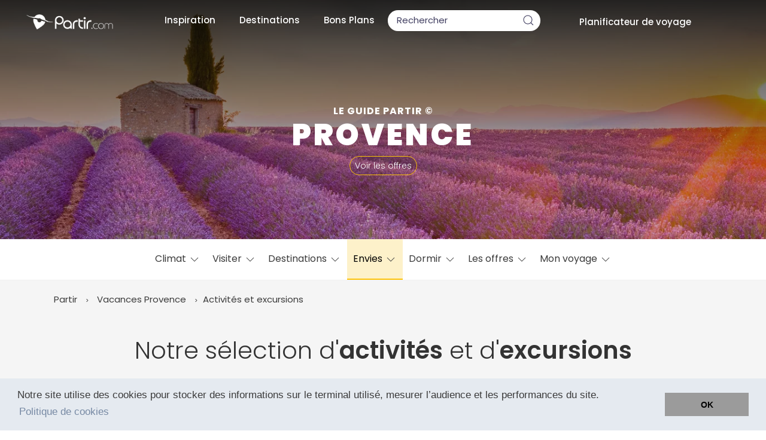

--- FILE ---
content_type: text/html; charset=UTF-8
request_url: https://www.partir.com/Provence/activites.html
body_size: 92084
content:
<!DOCTYPE html>
<html lang="fr" class="disable-smooth-scroll">
<head>
	<meta charset="utf-8">
	<meta http-equiv="X-UA-Compatible" content="IE=edge">
	<meta name="viewport" content="width=device-width, initial-scale=1">

	<title>Les 15 meilleures activités en Provence. Visites | Excursions</title>	
	<meta name="description" content="La Provence, une région où se côtoient champs de lavande et villages perchés. Elle possède également des paysages magnifiques qui offrent la possibilité d'une multitude d'activités : rando dans le Colorado provençal, vélo sur les petites routes de campagne, baignade dans les cours d'eau... Suivez notre guide pour avoir les meilleures activités à faire en Provence.
">
	<link rel="canonical" href="https://www.partir.com/Provence/activites.html" />

	
	
	<link rel="shortcut icon" href="https://www.partir.com/favicon.svg" type="image/x-icon" />
	<link rel="apple-touch-icon" href="https://www.partir.com/apple-touch-icon.png">
	
	<link rel="preload" href="https://www.partir.com/fonts/poppins/pxiEyp8kv8JHgFVrJJfecnFHGPc.woff2" as="font" type="font/woff2" crossorigin>

	<link rel="preload" href="https://www.partir.com/fonts/poppins/pxiByp8kv8JHgFVrLEj6Z1xlFd2JQEk.woff2" as="font" type="font/woff2" crossorigin>

	<link rel="preload" href="https://www.partir.com/fonts/poppins/pxiByp8kv8JHgFVrLCz7Z1xlFd2JQEk.woff2" as="font" type="font/woff2" crossorigin>

	<link rel="preload" href="https://www.partir.com/fonts/poppins/pxiByp8kv8JHgFVrLBT5Z1xlFd2JQEk.woff2" as="font" type="font/woff2" crossorigin>

	<link rel="stylesheet" href="https://www.partir.com/css/poppins.css">

	
		
	
	<script async src="https://www.googletagmanager.com/gtag/js?id=G-42XZ9PZNW9"></script>
	<script>
	window.dataLayer = window.dataLayer || [];
	function gtag(){dataLayer.push(arguments);}
	gtag('js', new Date());

	gtag('config', 'G-42XZ9PZNW9');
	</script>

	<meta property="og:title" content="Les 15 meilleures activités en Provence. Visites | Excursions" />
	<meta property="og:type" content="website" />
	<meta property="og:url" content="https://www.partir.com/Provence/activites.html" />
	
			<meta property="og:image" content="https://images.partir.com/4Vt6oepEuuMM6xFX4044R3hrDj4=/400x/filters:sharpen(0.3,0.3,true)/lieux-interet/provence/france-provence-luberon-activites-ocre.jpg" />
		
		
	<meta property="og:description" content="La Provence, une région où se côtoient champs de lavande et villages perchés. Elle possède également des paysages magnifiques qui offrent la possibilité d'une multitude d'activités : rando dans le Colorado provençal, vélo sur les petites routes de campagne, baignade dans les cours d'eau... Suivez notre guide pour avoir les meilleures activités à faire en Provence.
" />
	<meta property="og:site_name" content="www.partir.com">
	<meta property="og:locale" content="fr_FR">

	


<meta name="author" content="Alexandra Fray">	
	<script type="application/ld+json">
	{
		"@context": "https://schema.org",
		"@type": "Article",
		"mainEntityOfPage": {
		"@type": "WebPage",
				"@id": "https://www.partir.com/Provence/activites.html"
		},
		"headline": "Les 15 meilleures activités en Provence. Visites | Excursions",
				"image": "https://images.partir.com/4Vt6oepEuuMM6xFX4044R3hrDj4=/400x/filters:sharpen(0.3,0.3,true)/lieux-interet/provence/france-provence-luberon-activites-ocre.jpg",
						"datePublished": "2020-05-12T08:00:00+01:00",
						"dateModified": "2025-08-27T10:00:00+01:00",
				"inLanguage": "fr",
				"author": {
			"@type": "person",
			"name": "Alexandra Fray",
			"image":{"@type":"ImageObject",
				"url":"https://www.partir.com/images/redacteurs-fond-bleu/redacteur-alexandra-fray.png",
				"caption":"Alexandra Fray"},
			"description":"Journaliste voyages"
			,"sameAs":["https://www.linkedin.com/in/alexandra-fray-2113944/?originalSubdomain=fr"
			,"https://www.malt.fr/profile/alexandrafray"			,"https://redacandco.fr/"			]		},
				
				"publisher": {
		"@type": "Organization",
		"name": "Partir.com",
		"url": "https://www.partir.com",
		"logo": {
			"@type": "ImageObject",
			"url": "https://www.partir.com/images/logos/partir/logo-partir-noir.svg"
		}
		}
	}
	</script>
	

<style>:root{--noir:#3B3B3B;--blanc:#FFF;--mimosa:#FEC40A;--citron:#FFEBA3;--background:#F5F5F5;--etiquette:#EAE7E7;--groseille:#F04848;--or:#c1770f;--marron:#BFB183;--naples:#FFFAEB;--beige:#F2EFE4;--bleu:#079ee9;--bleu-1:#9BAFD4;--bleu-2:#4D91F6;--bleu-3:#8CAAB0;--bleu-4:#71C5D8;--bleu-5:#1D283E;--bleu-6:#33415F;--bleu-7:#485676;--bleulien:#235590;--violet-1:#9383BF;--violet-2:#BF56FF;--turquoise-1:#71EBBF;--turquoise-2:#84B0A0;--gris:#E6E6E6;--gris:#F0F0F0;--gris-1:#959DB4;--gris-2:#403E60;--gris-3:#CFD4E2;--gris-4:#F5F5F5;--hover-gris:#777777;--glacier:#E5EAF0;--accents:#666666;--lien-survol:#F04848;--blue-gradient-1:#BED5F6;--blue-gradient-2:#ebf2ff;--ombre-div:0px 4px 15px rgba(0,0,0,0.05);--ombre-btn:0px 4px 6px rgb(0 0 0 / 5%);--b-radius:8px;--radius-m:10px;--radius-l:18px;--radius-xl:30px;--font-es:11.5px;--font-ms:13px;--font-s:14px;--font-m:14px;--font-n:18px;--font-l:20px;--font-xl:25px;--font-45:45px;--font-xxl:50px;}*{box-sizing:border-box;margin:0;}*:focus,*:focus-visible{outline:none !important;}body{background-color:var(--background);font-family:"Poppins",-apple-system,BlinkMacSystemFont,"Segoe UI","Roboto","Oxygen","Ubuntu","Cantarell","Fira Sans","Droid Sans","Helvetica Neue",sans-serif;color:var(--noir);}b,strong{font-weight:600 !important;}p{margin:0;font-size:15px;font-weight:400;line-height:24px;letter-spacing:0.01em;text-align:left;}span{font-size:17px;font-weight:400;}label{display:inline-block;max-width:100%;margin-bottom:5px;}img{aspect-ratio:attr(width) / attr(height);}.img-responsive{max-width:100%;height:auto;width:auto;}hr{border:0;border-top:1px solid #e5e5e5;margin:0 auto;width:100%;}.titre__hero,h1,h2,h3,h4,h5,p,.titre__h1,.titre__h2,.titre__h3,.titre__h4,.titre__h5,.titre__header__menu,.titre__menu__alt,.texte__accents,.paragr-1,.paragr__corps,.paragr__corps--sm{color:var(--noir);font-family:"Poppins",-apple-system,BlinkMacSystemFont,"Segoe UI","Roboto","Oxygen","Ubuntu","Cantarell","Fira Sans","Droid Sans","Helvetica Neue",sans-serif !important;font-style:normal;}h1>a,h2>a,h3>a,h4>a,h5>a{color:var(--noir);}.titre__hero{font-weight:900;font-size:60px;line-height:90px;text-align:center;letter-spacing:0.04em;text-transform:uppercase;}h1,.h1{font-weight:300;font-size:40px;text-align:center;line-height:50px;margin-bottom:40px;margin-top:40px;}h2,.h2{font-weight:300 !important;font-size:32px !important;line-height:40px !important;letter-spacing:0.01em !important;margin-bottom:45px;}@media (max-width:432px){h2{line-height:38px !important;font-size:27px !important;padding-left:8px;padding-right:8px;}h1{margin-top:10px;font-size:30px !important;line-height:40px;padding-left:8px;padding-right:8px;}}h3,.h3{font-weight:600 !important;font-size:27px !important;line-height:33px;margin:6px 0;}h4,.h4{font-weight:400 !important;font-size:25px !important;line-height:40px !important;letter-spacing:0.01em !important;}h5,.h5{font-weight:600 !important;font-size:19px !important;line-height:29px !important;letter-spacing:0.01em !important;}span{color:var(--noir);}.signatureArticle{font-weight:300;font-size:14px;line-height:25px;margin-top:0px;margin-bottom:30px;text-align:center;}.lienSousH1{font-size:20px;color:#000;text-decoration:underline!important;}.sous-titre{font-weight:300;font-size:19px;line-height:25px;margin-top:0px;margin-bottom:30px;text-align:center;}@media (max-width:428px){.sous-titre{font-size:17px;}}.titre__bordure{padding-left:15px!important;border-left:solid 10px var(--mimosa);}.no-overflow{overflow:hidden;}.no-padding{padding:0;}.fixed{display:fixed;}.hidden{display:none;}.radius-s{border-radius:var(--b-radius);}.radius-m{border-radius:var(--radius-m);}.radius-l{border-radius:var(--radius-l);}.radius-xl{border-radius:var(--radius-xl);}.noir{color:var(--noir);}.blanc{color:white;}.mimosa{color:var(--mimosa);}.groseille{color:var(--groseille);}.naples{color:var(--naples);}.gris{color:var(--gris);}.gris1{color:var(--gris-1);}.bleu{color:var(--bleu);}.glacier{color:var(--glacier);}.m-none{margin:0 !important;}.mb-none{margin-bottom:0px !important;}.mt-none{margin-top:0px !important;}.ml-none{margin-left:0px !important;}.mr-none{margin-right:0px;}.m-xs{margin:4px !important;}.mt-xs{margin-top:4px !important;}.mr-xs{margin-right:4px !important;}.mb-xs{margin-bottom:4px !important;}.ml-xs{margin-left:4px !important;}.m-es{margin:10px !important;}.mt-es{margin-top:10px !important;}.mr-es{margin-right:10px !important;}.mb-es{margin-bottom:10px !important;}.ml-es{margin-left:10px !important;}.mt-s{margin-top:20px !important;}.mb-s{margin-bottom:20px !important;}.ml-s{margin-left:20px !important;}.mr-s{margin-right:20px !important;}.m-m{margin:45px !important;}.mt-m{margin-top:45px !important;}.mb-m{margin-bottom:45px !important;}.ml-m{margin-left:45px !important;}.mr-m{margin-right:45px !important;}.m-l{margin:80px !important;}.mt-l{margin-top:80px !important;}.mb-l{margin-bottom:80px !important;}.ml-l{margin-left:80px;}.mr-l{margin-right:80px;}.m-xl{margin:30px !important;}.mt-xl{margin-top:120px;}.mb-xl{margin-bottom:120px;}.ml-xl{margin-left:120px;}.mr-xl{margin-right:120px;}.p-none{padding:0px !important;}.pb-none{padding-bottom:0px !important;}.pt-none{padding-top:0px !important;}.pl-none{padding-left:0px !important;}.pr-none{padding-right:0px !important;}.p-es{padding:10px !important;}.pt-es{padding-top:10px !important;}.pb-es{padding-bottom:10px !important;}.p-s{padding:20px !important;}.pt-s{padding-top:20px !important;}.pb-s{padding-bottom:20px !important;}.pl-s{padding-left:20px !important;}.pr-s{padding-right:20px !important;}.p-m{padding:38px !important;}.p-l{padding:80px !important;}.pt-l{padding-top:80px !important;}.pt-m{padding-top:28px !important;}.pl-m{padding-left:28px !important;}.pr-m{padding-right:28px !important;}.pb-m{padding-bottom:28px !important;}.pb-l{padding-bottom:80px !important;}.pl-l{padding-left:80px !important;}.pr-l{padding-right:80px !important;}.pt-ml{padding-top:38px !important;}.pb-ml{padding-bottom:38px !important;}.pl-ml{padding-left:38px !important;}.pr-ml{padding-right:38px !important;}.p-xl{padding:120px !important;}.pt-xl{padding-top:120px !important;}.pb-xl{padding-bottom:120px !important;}.pl-xl{padding-left:120px !important;}.pr-xl{padding-right:120px !important;}.u__background__white{background-color:white;}.u__background__noir{background-color:var(--noir) !important;}.u__background__mimosa{background-color:var(--mimosa) !important;color:var(--noir);}.u__background__background{background-color:var(--background) !important;}.u__background__groseille{background-color:var(--groseille) !important;}.u__background__naples{background-color:var(--naples) !important;}.u__background__gris{background-color:var(--gris) !important;}.u__background__gris__clair{background-color:var(--gris-4) !important;}.u__background__glacier{background-color:var(--glacier) !important;}.u__background__beige{background-color:var(--beige) !important;}.u__background__bleu{background-color:var(--bleu) !important;}.u__background__bleu__5{background-color:var(--bleu-5) !important;color:var(--gris-3) !important;}.u__background__blanc{background-color:#FFF !important;}.u__background__accents{background-color:var(--accents) !important;}.u__ombre__btn{box-shadow:var(--ombre-btn);}.u__ombre__div{box-shadow:var(--ombre-div);}.u__ombre__blocguide{box-shadow:var(--ombre-blocguide);}.anchor{scroll-margin-top:100px;}.conseil__auteur{padding-top:20px;padding-bottom:20px;padding-left:0px;padding-right:20px;margin:30px 0 40px 0;background-color:var(--naples);border-left:solid 10px var(--mimosa);font-size:15px;line-height:24px;}.conseil__auteur p{margin:0;}.fav-interact-alert{color:#3c763d;background-color:#dff0d8;border-color:#d6e9c6;padding:15px;border:1px solid transparent;border-radius:4px;z-index:9999;position:absolute;z-index:9;box-sizing:content-box;position:absolute;right:0;top:50px;width:60%;max-width:500px;min-width:200px;margin:0;}@media screen and (min-width:768px){.text-not-wide{max-width:800px;margin:auto;}}.relative{position:relative;}.uk-tooltip{padding:10px !important;font-size:var(--fs-es) !important;}.mimosa__label{font-weight:600;line-height:auto;display:inline-block;padding:6px 10px;margin-bottom:20px;background-color:var(--mimosa);}.etoileVP{color:var(--mimosa);font-size:10px;}#reading-indicator{display:block;position:fixed;height:4px;width:0px;background-color:var(--mimosa);z-index:10000;}#mobile-menu{position:fixed;display:none;height:60px;width:100%;background-color:white;bottom:0;left:0;z-index:100;align-items:center;justify-content:space-evenly;box-shadow:var(--ombre-div);border-top:1px solid var(--gris);}#mobile-menu>a{display:flex;flex-direction:column;align-items:center;justify-content:center;}#mobile-menu svg *{stroke:var(--noir);}#mobile-menu span{font-size:var(--font-es);}@media screen and (max-width:768px){#mobile-menu{display:flex;}.body{padding-bottom:70px;}}.container .uk-subnav-pill a{border-radius:var(--b-radius);}.container .uk-subnav-pill>.uk-active>a{background-color:var(--mimosa);}.see-more-content{display:-webkit-box;-webkit-box-orient:vertical;position:relative;overflow:hidden;text-overflow:ellipsis;-webkit-line-clamp:2;}.see-more-content.full{-webkit-line-clamp:initial;white-space:initial;}.see-more-button{color:var(--noir);border-bottom:2px solid var(--mimosa);}.see-more-button span{font-size:15px;}.see-more-content .button__noir{display:none;}.see-more-content.full .button__noir{display:unset;}.pictoXL>svg{width:30px;height:30px;filter:invert(100%) sepia(0%) saturate(0%) hue-rotate(286deg) brightness(103%) contrast(103%);}.pictoBlanc>svg{filter:brightness(100);margin-top:10px;}.pictoBlancPetit>svg{filter:brightness(100);width:20px;height:20px;}.pictoPetit>svg{width:17px;height:17px;padding-bottom:3px;}.pictoMenu svg{width:20px;height:20px;margin-right:2px;filter:brightness(0);stroke-width:3px;}.containerFlex{display:flex;flex-direction:row;justify-content:center;}[aria-expanded='true']>.closed{display:none;}[aria-expanded='false']>.open{display:none;}.toast{background:none !important;background-color:#aae99e !important;color:var(--noir)!important;border-radius:8px !important;}.toast-error{background-color:#FD9494 !important;}.cc-window{opacity:1;transition:opacity 1s ease}.cc-window.cc-invisible{opacity:0}.cc-animate.cc-revoke{transition:transform 1s ease}.cc-animate.cc-revoke.cc-top{transform:translateY(-2em)}.cc-animate.cc-revoke.cc-bottom{transform:translateY(2em)}.cc-animate.cc-revoke.cc-active.cc-bottom,.cc-animate.cc-revoke.cc-active.cc-top,.cc-revoke:hover{transform:translateY(0)}.cc-grower{max-height:0;overflow:hidden;transition:max-height 1s}.cc-link,.cc-revoke:hover{text-decoration:underline}.cc-revoke,.cc-window{position:fixed;overflow:hidden;box-sizing:border-box;font-family:Helvetica,Calibri,Arial,sans-serif;font-size:16px;line-height:1.5em;display:-ms-flexbox;display:flex;-ms-flex-wrap:nowrap;flex-wrap:nowrap;z-index:9999}.cc-window.cc-static{position:static}.cc-window.cc-floating{padding:2em;max-width:24em;-ms-flex-direction:column;flex-direction:column}.cc-window.cc-banner{padding:1em 1.8em;width:100%;-ms-flex-direction:row;flex-direction:row}.cc-revoke{padding:.5em}.cc-header{font-size:18px;font-weight:700}.cc-btn,.cc-close,.cc-link,.cc-revoke{cursor:pointer}.cc-link{opacity:.8;display:inline-block;padding:.2em}.cc-link:hover{opacity:1}.cc-link:active,.cc-link:visited{color:initial}.cc-btn{display:block;padding:.4em .8em;font-size:.9em;font-weight:700;border-width:2px;border-style:solid;text-align:center;white-space:nowrap}.cc-banner .cc-btn:last-child{min-width:140px}.cc-highlight .cc-btn:first-child{background-color:transparent;border-color:transparent}.cc-highlight .cc-btn:first-child:focus,.cc-highlight .cc-btn:first-child:hover{background-color:transparent;text-decoration:underline}.cc-close{display:block;position:absolute;top:.5em;right:.5em;font-size:1.6em;opacity:.9;line-height:.75}.cc-close:focus,.cc-close:hover{opacity:1}.cc-revoke.cc-top{top:0;left:3em;border-bottom-left-radius:.5em;border-bottom-right-radius:.5em}.cc-revoke.cc-bottom{bottom:0;left:3em;border-top-left-radius:.5em;border-top-right-radius:.5em}.cc-revoke.cc-left{left:3em;right:unset}.cc-revoke.cc-right{right:3em;left:unset}.cc-top{top:1em}.cc-left{left:1em}.cc-right{right:1em}.cc-bottom{bottom:1em}.cc-floating>.cc-link{margin-bottom:1em}.cc-floating .cc-message{display:block;margin-bottom:1em}.cc-window.cc-floating .cc-compliance{-ms-flex:1;flex:1}.cc-window.cc-banner{-ms-flex-align:center;align-items:center}.cc-banner.cc-top{left:0;right:0;top:0}.cc-banner.cc-bottom{left:0;right:0;bottom:0}.cc-banner .cc-message{-ms-flex:1;flex:1}.cc-compliance{display:-ms-flexbox;display:flex;-ms-flex-align:center;align-items:center;-ms-flex-line-pack:justify;align-content:space-between}.cc-compliance>.cc-btn{-ms-flex:1;flex:1}.cc-btn+.cc-btn{margin-left:.5em}@media print{.cc-revoke,.cc-window{display:none}}@media screen and (max-width:900px){.cc-btn{white-space:normal}}@media screen and (max-width:414px) and (orientation:portrait),screen and (max-width:736px) and (orientation:landscape){.cc-window.cc-top{top:0}.cc-window.cc-bottom{bottom:0}.cc-window.cc-banner,.cc-window.cc-left,.cc-window.cc-right{left:0;right:0}.cc-window.cc-banner{-ms-flex-direction:column;flex-direction:column}.cc-window.cc-banner .cc-compliance{-ms-flex:1;flex:1}.cc-window.cc-floating{max-width:none}.cc-window .cc-message{margin-bottom:1em}.cc-window.cc-banner{-ms-flex-align:unset;align-items:unset}}.cc-floating.cc-theme-classic{padding:1.2em;border-radius:5px}.cc-floating.cc-type-info.cc-theme-classic .cc-compliance{text-align:center;display:inline;-ms-flex:none;flex:none}.cc-theme-classic .cc-btn{border-radius:5px}.cc-theme-classic .cc-btn:last-child{min-width:140px}.cc-floating.cc-type-info.cc-theme-classic .cc-btn{display:inline-block}.cc-theme-edgeless.cc-window{padding:0}.cc-floating.cc-theme-edgeless .cc-message{margin:2em 2em 1.5em}.cc-banner.cc-theme-edgeless .cc-btn{margin:0;padding:.8em 1.8em;height:100%}.cc-banner.cc-theme-edgeless .cc-message{margin-left:1em}.cc-floating.cc-theme-edgeless .cc-btn+.cc-btn{margin-left:0}a[href="https://www.maptiler.com"]{display:none;}.modifiePar{font-size:14px;margin-bottom:20px;text-align:center;color:#2b2b2b;margin-top:-30px;}.legendePhoto{position:absolute;color:#fff;bottom:10px;padding-left:10px;font-size:13px;}.notification{background-color:#fa3e3e;color:white;padding:1px 5px;font-size:10px;position:relative;border-radius:50px;bottom:4px;}.notificationBleu{background-color:var(--bleu);color:white;padding:1px 5px;font-size:10px;position:relative;border-radius:50px;bottom:4px;}.list-scrollable{}.list-scrollable{display:flex;gap:16px;overflow-x:auto;overflow-y:hidden;scrollbar-width:thin;-webkit-overflow-scrolling:touch;}.carte-position{position:absolute;bottom:10px;right:10px;z-index:4;}.carte-position-img{width:100px;margin-left:30px;filter:drop-shadow(4px 4px 4px #5e5e5e);}:root{--picto-chevron-bas:url("data:image/svg+xml,%3Csvg width='20' height='20' viewBox='0 0 20 20' xmlns='http://www.w3.org/2000/svg' data-svg='chevron-down'%3E%3Cpolyline fill='none' stroke='%23000' stroke-width='1.03' points='16 7 10 13 4 7'%3E%3C/polyline%3E%3C/svg%3E");--picto-heart:url("[data-uri]");--picto-map-marker:url("[data-uri]");--picto-marker-carte:url("[data-uri]");}.u__picto{width:32px;height:32px;background-size:contain;vertical-align:middle;mask-repeat:no-repeat;-webkit-mask-repeat:no-repeat;background-color:var(--noir);}.u__picto,.u__picto::before{display:inline-block;font-weight:initial;background-repeat:no-repeat;}.u__picto::before{content:"";}.u__picto__chevron--bas{width:20px;height:20px;mask-image:var(--picto-chevron-bas);-webkit-mask-image:var(--picto-chevron-bas);}.chevron__select{position:absolute;right:16px;transform:translateY(-50%) scale(1.2);top:50%;}.u__picto__heart{background-color:#f04848;mask-image:var(--picto-heart);-webkit-mask-image:var(--picto-heart);}.u__picto__map-marker{mask-image:var(--picto-map-marker);-webkit-mask-image:var(--picto-map-marker);}.u__picto__marker-carte{mask-image:var(--picto-marker-carte);-webkit-mask-image:var(--picto-marker-carte);}.fs-es{font-size:11.5px!important;}.fs-ms{font-size:13px!important;font-weight:300;line-height:21px;}.fs-s{font-size:14px!important;font-weight:300;line-height:21px;}.fs-m{font-size:15px!important;}.fs-n{font-size:18px!important;}.fs-l{font-size:20px!important;font-weight:300;line-height:25px;}.fs-xl{font-size:25px!important;font-weight:300;line-height:30px;}.fs-45{font-size:45px!important;}.fs-xxl{font-size:50px!important;}@media (max-width:428px){.fs-xxl{font-size:40px!important;}}.fs-h1{font-size:40px!important;}.fs-h2{font-weight:400!important;font-size:30px!important;line-height:40px!important;letter-spacing:0.01em!important;}.leger{font-weight:300;}.semi-bold{font-weight:400;}.bold{font-weight:600!important;}.ultra-bolder{font-weight:900!important;}.lead{font-size:1.2em;}.uppercase{text-transform:uppercase;}.u__brush-stroke{color:var(--noir);background-repeat:no-repeat repeat;background-size:100%;padding:0px 10px;background-image:var(--picto-stroke);}.u__brush-stroke:hover{color:var(--noir);}.u__nowrap{white-space:nowrap!important;}.u__flex__nowrap{justify-content:flex-start!important;flex-wrap:nowrap!important;}.text-align-left{text-align:left;}.text-align-right{text-align:right;}.text-align-center{text-align:center;}.align-left{text-align:left!important;margin-right:auto!important;}.align-middle{vertical-align:middle;}.align-right{text-align:right;margin-left:auto;}.align-bottom{text-align:center;margin-left:auto;margin-right:auto;margin-top:auto!important;}.align-center{margin-left:auto!important;margin-right:auto!important;text-align:center!important;}.align-justify{justify-content:center;}.height-fit-content{height:fit-content;}.inline-flex{display:inline-flex;}.no-margin{margin:0;}.u__vertical-center--abs{position:absolute!important;z-index:8;top:50%!important;transform:translateY(-50%)!important;}.u__vertical-center--rel{position:relative!important;top:50%!important;transform:translateY(-50%)!important;}.u__center--rel{position:relative!important;left:50%!important;transform:translateX(-50%)!important;}.u__vertical-center{align-items:center;}.flip-horizontal{transform:scaleX(-1);}.flip-vertical{transform:scaleY(-1);}.flip-hv{transform:scaleX(-1) scaleY(-1);}.button__primary,.button__noir,.button__gris,.button__transparent{font-family:"Poppins";font-size:16px;font-weight:400;margin:10px;display:inline-block;padding:11px 25px;box-shadow:0px 4px 6px rgba(0,0,0,0.05);border-radius:10px;text-decoration:none;white-space:nowrap;overflow:hidden;text-overflow:ellipsis;border:none;cursor:pointer;transition:transform 0.4s ease-in-out;}.button__primary:hover,.button__noir:hover,.button__gris:hover,.button__transparent:hover{transform:scale(1.08);}.button__accent{font-weight:600;padding:10px 40px;font-size:16px;max-width:75vw;}.button__primary{background:var(--mimosa);color:var(--noir);}.button__noir{background:var(--noir);color:#fff;}.button__gris{background:var(--gris);color:var(--noir);}.button__transparent{background:transparent;border:solid 1px var(--noir);color:var(--noir);}.button__pano{background-color:rgba(0,0,0,0.1);color:white;border:1px solid var(--mimosa);border-radius:20px;padding:5px;padding-left:8px;padding-right:8px;font-size:14px;}.button__pano:hover{background-color:var(--mimosa);color:black;}a.paragr__corps--sm:hover,a.titre__header__menu:hover{color:var(--or);}.titre__header__menu a:hover{color:#1e87f0;}ul a.active{text-decoration:underline;}a,a:hover,.button__primary:hover,.button__noir:hover,.button__gris:hover,.button__transparent:hover{text-decoration:none !important;color:var(--noir);}.button__noir:hover{color:white;}.lien__primary{color:var(--noir);color:#3078C6;font-weight:300;cursor:pointer;text-decoration:none;position:relative;transition:color .2s ease-in-out;}.lien__bleu{color:#0000FF;font-weight:300;cursor:pointer;text-decoration:none;position:relative;}form.form__links{display:inline-block;}.lien__bleu{color:#3078C6;font-weight:400;cursor:pointer;text-decoration:underline;position:relative;transition:color .2s ease-in-out;font-size:16px;}button.lien__primary{background:none;border:inherit;padding:0;font-size:17px;}button.lien__bleu{background:none;border:inherit;padding:0;font-size:16px;text-decoration:none;color:var(--bleu);font-weight:300;}.button__light{background:none;border:solid 1px var(--noir);border-radius:6px;padding:6px;font-size:13px;text-decoration:none;color:#000!important;font-weight:300;}.button__light:hover{background:var(--glacier);color:#000;}.lien__dashed{color:var(--noir);font-weight:400;cursor:pointer;text-decoration:none;position:relative;border-bottom:2px dashed #fed230;}.lien__secondary{color:var(--noir);font-weight:600;cursor:pointer;text-decoration:none;position:relative;transition:color .2s ease-in-out;border-bottom:3px solid #fed230;transition:color .2s ease-in-out;}.lien__secondary.noborder{border-bottom:none;}.lien__secondary>.lien__secondary__arrow--l,.lien__secondary>.lien__secondary__arrow--r{vertical-align:middle;font-size:1.5em;position:absolute;top:-5px;}.lien__secondary>.lien__secondary__arrow--l{left:-20px;}.lien__secondary>.lien__secondary__arrow--r{right:-20px;}.lien__tertiary{color:var(--noir);font-weight:300;cursor:pointer;text-decoration:none;position:relative;transition:color .2s ease-in-out;color:#08c;transition:color .2s ease-in-out;}.lien__noir{color:var(--noir);font-weight:300;cursor:pointer;text-decoration:underline;position:relative;border-bottom:1px solid var(--noir);}.lien__souligne{color:#0099e6;font-weight:500;cursor:pointer;text-decoration:underline !important;text-decoration-thickness:2px !important;text-decoration-color:#0099e636;position:relative;}.lien__souligne:hover{color:var(--mimosa);text-decoration:underline !important;text-decoration-color:var(--mimosa) !important;text-decoration-thickness:2px !important;}a.lien__coupe{vertical-align:middle;display:inline-block;width:260px;white-space:nowrap;overflow:hidden;text-overflow:ellipsis;}a.noborder{border-bottom:none;}a.noborder::after{display:none;}a.noborder::before{display:none;}.lien__secondary:hover{color:var(--mimosa);}.lien__primary:hover{color:var(--noir);}.lien__primary.lien__mimosa:hover{color:var(--mimosa);}.lien__dashed:hover{color:var(--mimosa);}.lien__primary::before{content:"";left:0;bottom:-3px;position:absolute;height:2px;width:100%;background:var(--mimosa);}.lien__primary::after{content:"";left:0;bottom:-3px;position:absolute;height:3px;width:0;background:var(--noir);-webkit-transition:width .2s ease-in-out;transition:width .2s ease-in-out;}.lien__primary.lien__mimosa::after{background:var(--mimosa);}.lien__primary:hover:after{width:100%}.bouton__favoris{--rempli:url("data:image/svg+xml,%3Csvg width='18' height='15' viewBox='0 0 18 15' fill='none' xmlns='http://www.w3.org/2000/svg'%3E%3Cpath d='M9 15C9 15 0 10.2273 0 4.43182C0 3.4073 0.374845 2.41441 1.06076 1.6221C1.74667 0.82979 2.70128 0.286996 3.76218 0.0860698C4.82307 -0.114857 5.92471 0.0384961 6.87966 0.520037C7.83461 1.00158 8.58388 1.78156 9 2.72728C9.41612 1.78156 10.1654 1.00158 11.1203 0.520037C12.0753 0.0384961 13.1769 -0.114857 14.2378 0.0860698C15.2987 0.286996 16.2533 0.82979 16.9392 1.6221C17.6252 2.41441 18 3.4073 18 4.43182C18 10.2273 9 15 9 15Z' fill='%23F04848'/%3E%3C/svg%3E%0A");--vide:url("data:image/svg+xml,%3Csvg width='18' height='15' viewBox='0 0 18 15' fill='none' xmlns='http://www.w3.org/2000/svg'%3E%3Cpath d='M9 15C9 15 0 10.2273 0 4.43182C0 3.4073 0.374845 2.41441 1.06076 1.6221C1.74667 0.82979 2.70128 0.286996 3.76218 0.0860698C4.82307 -0.114857 5.92471 0.0384961 6.87966 0.520037C7.83461 1.00158 8.58388 1.78156 9 2.72728C9.41612 1.78156 10.1654 1.00158 11.1203 0.520037C12.0753 0.0384961 13.1769 -0.114857 14.2378 0.0860698C15.2987 0.286996 16.2533 0.82979 16.9392 1.6221C17.6252 2.41441 18 3.4073 18 4.43182C18 10.2273 9 15 9 15Z' fill='%23999999'/%3E%3C/svg%3E%0A");width:48px;height:48px;border-radius:50%;background-repeat:no-repeat;background-position:center;background-color:white;background-image:var(--vide);}.bouton__favoris.fav--rempli{background-image:var(--rempli);}.bouton__favoris__complet{background:var(--gris);padding:15px 0;width:255px;border-radius:var(--b-radius);}.bouton__favoris__complet>div{display:flex;flex-flow:row nowrap;gap:22px;justify-content:space-evenly;text-align:left;align-items:center;}.bouton__favoris__complet .texte__accents{width:113px;}#selectMoisBtn,#selectThemeBtn{background-color:white;border-radius:8px;cursor:pointer;padding:3px 16px;position:relative;text-align:center;white-space:nowrap;padding-right:50px;padding-left:25px;height:50px;border:none;text-transform:lowercase;}#selectMoisBtn[aria-expanded="true"],#selectThemeBtn[aria-expanded="true"]{border-bottom-left-radius:0px;border-bottom-right-radius:0px;}#moisBtn,#themeBtn{box-shadow:-1px 11px 9px #3e3e3e12;min-width:205px;}#moisBtn>ul>li,#themeBtn>ul>li{line-height:24px;}#moisBtn>ul>li:hover,#themeBtn>ul>li:hover{background-color:var(--gris);}#moisBtn>ul>li>a,#themeBtn>ul>li>a{background-color:white;white-space:nowrap;color:var(--noir);padding:9px 20px;transition:0.3s ease all;border:2px solid transparent;font-size:18px;}#moisBtn>ul>li>a:hover,#themeBtn>ul>li>a:hover{text-decoration:none;color:var(--noir);background:var(--mimosa);}form.formulaire__simple{width:100%;display:flex;flex-flow:row wrap;justify-content:center;align-items:center;}form .formulaire__simple__inputs{display:flex;flex-flow:row nowrap;flex-basis:190px;justify-content:center;}@media screen and (max-width:900px){form .formulaire__simple__inputs{flex-flow:row wrap;}}form .formulaire__simple__inputs>*{margin:10px;}form.formulaire__simple select,form.formulaire__simple input{background:white;background:white var(--picto-chevron-bas) no-repeat;background-position:calc(100% - 5%) center;-moz-appearance:none;-webkit-appearance:none;appearance:none;padding:4px 20px;width:90%;max-width:310px;border:none;height:50px;color:var(--noir);text-align:left;font-size:17px;font-weight:400;font-family:inherit;border-radius:var(--b-radius) !important;}.formulaire__simple .select-selected{text-align:center;font-size:17px;font-weight:400;line-height:46px;padding:4px 20px;height:56px;min-width:150px;max-width:310px;}.formulaire__simple .select-items{top:inherit;}form.formulaire__simple input[type=number]::-webkit-inner-spin-button,form.formulaire__simple input[type=number]::-webkit-outer-spin-button{opacity:1;}form .formulaire__simple__boutons{flex-basis:auto;}form.formulaire__simple button{}.input--sm{width:fit-content !important;padding-right:5% !important;}input[type=number]::-webkit-inner-spin-button{-webkit-appearance:none;}.boutonTri{position:relative;background-color:var(--glacier);width:130px;border-radius:18px;padding:10px;padding-right:20px;border:none;cursor:pointer;font-size:14px;}.boutonSelect{position:relative;background-color:#EAE7E7;font-weight:500;font-size:14px;width:150px;border-radius:18px;padding:8px;padding-right:20px;border:none;cursor:pointer;margin-left:20px;}.custom-select.fond__gris .select-selected{background-color:var(--glacier);}.custom-select.fond__gris .select-items{background-color:var(--glacier);}.formulaire__simple select.fond__gris,.formulaire__simple input.fond__gris,input.fond__gris,textarea.fond__gris{background-color:var(--glacier) !important;}fieldset{border:0;padding:0;margin:0;min-inline-size:auto;}.form__column,.form__group{display:flex;flex-direction:column;}.form__group{margin-bottom:50px;}.form__group label{font-size:14px;line-height:inherit;margin-bottom:20px;}.form__group input{font-size:17px;}header #imgHeader{display:none;}.header-partir{position:absolute;z-index:1000;top:0;left:0;width:100%;padding:18px 0;height:73px;font-display:swap;font-weight:500;color:#fff;display:flex;flex-flow:row nowrap;justify-content:space-around;align-items:center;background:none;}.header-partir.header-background{background-color:var(--noir);}.header-partir--mobile{display:none;}.header-partir-mobile__menu{display:none;}a:hover.header-partir__item{color:var(--mimosa);text-decoration:none;}.header-partir__item{text-decoration:none;color:#fff;margin:0 18px;white-space:nowrap;}.header-partir__logo>img{width:150px;}.header-partir__button{transition:0.3s all ease;}.header-partir__button:hover{transform:scale(1.05);box-shadow:0 1px 2px rgb(0 0 0 / 19%),0 6px 6px rgb(0 0 0 / 23%);}.header-partir__button,.header-partir__input{border-radius:30px;align-self:flex-end;background-color:white;padding:10px 15px;color:var(--noir);}.header-partir__input{border:none;min-width:255px;margin:0;}.header-partir__input::placeholder{color:var(--gris-2);font-family:Poppins,sans-serif;font-size:15px;margin-right:16px;}#header-partir-search{position:relative;}#header-partir-search>svg{position:absolute;right:10px;top:50%;transform:translateY(-50%);width:20px;height:20px;}#header-partir-search>svg,#header-partir-search>svg path,#header-partir-search>svg circle{stroke:var(--gris-2);}.titre-pano{color:#fff;font-weight:900;letter-spacing:4px;line-height:39px;text-transform:uppercase;margin-bottom:60px;font-size:36.5px;}.sstitre-pano{color:#fff;font-weight:700;font-size:16px;letter-spacing:1px;}.pano-partir{--hauteurPanoAvecCartouche:430px;--hauteurPanoInspiration:312px;--hauteurPano:400px;position:relative;background-size:cover;background-position:center;width:100%;height:var(--hauteurPano);padding-bottom:92px;max-height:430px;min-height:220px;}.pano-partir--avec-cartouche{height:var(--hauteurPanoAvecCartouche);}.pano-partir--inspiration{height:var(--hauteurPanoInspiration);}.pano-partir__overlay{position:absolute;top:0;left:0;z-index:1;width:100%;pointer-events:none;background-position:center;background-repeat:no-repeat;background-size:cover;}.pano-partir__fond{position:absolute;z-index:0;height:100%;object-fit:cover;top:0;left:0;width:100%;}.pano-partir__fond__uni{position:absolute;z-index:0;height:100%;object-fit:cover;top:0;left:0;width:100%;background-color:#456F99;}.pano-partir__content{position:relative;left:0;width:100%;top:85px;z-index:4;}@media screen and (max-width:768px){.pano-partir{--hauteurPano:232px;}.pano-partir__content{top:25px;}}.pano-partir__guide{margin-top:40px;}.pano-partir__auteur{position:relative;top:25px;z-index:2;width:106px;height:106px;padding-left:4px;border-radius:100px;padding-top:1px;}.pano-partir__auteur-caption>h4{line-height:initial;font-family:"Poppins";font-weight:600;}.pano-partir__auteur-photo{width:100%;}.pano-partir__auteur-photo>img{width:100%;height:100%;object-fit:cover;}.pano-partir__polaroid{background-color:#fff;position:relative;z-index:2;width:150px;height:160px;padding:15px;border-radius:2px;top:50%;transform:rotate(-10deg) translateY(-50%);box-shadow:0 4px 9px 1px #00000017;}.pano-partir__polaroid-caption>h4{line-height:initial;font-weight:600;}.pano-partir__polaroid-photo{width:100%;height:108px;}.pano-partir__polaroid-photo>img,.pano-partir__polaroid-photo>div.uikit-image{width:100%;height:100%;object-fit:cover;}.polaroid--larger{width:184px;height:fit-content;padding:10px;}.polaroid--larger>img,.polaroid--larger>div.uikit-image{height:142px;object-fit:cover;}.polaroid--larger .pano-partir__polaroid-caption>h4{font-size:0.7em !important;}.polaroid--xlarger{width:120%;height:fit-content;padding:13px;margin-left:-10px;}@media only screen and (min-width:770px){.polaroid--xlarger{margin-top:45px;}}.photo__guide--cercle{width:80px;height:80px;position:absolute;top:-46px;}.photo__guide--cercle--alt{width:52px;margin-right:2%;height:52px;}.photo__guide--cercle>.uikit-image,.photo__guide--cercle--alt>.uikit-image{height:100%;border-radius:50%;}.pano-partir__description{background-color:white;border-radius:8px;padding-left:30px;padding-right:30px;padding-top:30px;padding-bottom:30px;min-height:80px;max-height:90px;width:320px;display:flex;flex-flow:column nowrap;align-content:center;justify-content:center;align-items:center;font-size:16px;font-weight:600;line-height:22px;letter-spacing:0.5px;font-style:normal;color:#3b3b3b;}.pano-partir__description>q::after,.pano-partir__description>q::before{font-size:34px;}.pano-partir__signature{font-size:13px;font-weight:300;color:#3b3b3b;padding-top:7px;}@media only screen and (max-width:1020px){.header-partir__mobile-canvas{transition:0.3s all ease;}.header-partir__mobile-cont>.uk-offcanvas-close{background:#ffffff12;border:none;}.header-partir__mobile-cont .easy-autocomplete-container{width:100%;background:none;}.header-partir__mobile-cont .easy-autocomplete-container>ul{width:300px;margin:auto;}.easy-autocomplete-container{z-index:1000;}.header-partir__mobile-cont{right:0;display:flex;flex-flow:column nowrap;transition:all 0.3s ease-out;position:absolute;top:0;bottom:0;box-sizing:border-box;padding:20px 20px;background:#222;overflow-y:auto;-webkit-overflow-scrolling:touch;width:100%;}.header-partir__mobile-group{margin-top:auto;margin-bottom:auto;padding:0 10px;list-style:none;text-align:center;}.header-partir__mobile-group>li{margin:25px 0;}.header-partir__mobile-group>li>a,.header-partir__mobile-group>li>a:visited{font-size:1.5rem;line-height:1.5;color:rgb(255,255,255);text-decoration:none;font-weight:300;}.header-partir-mobile__button{margin-right:12px;margin-left:0;border:none;border-radius:0;overflow:visible;font:inherit;color:inherit;text-transform:none;padding:0;background-color:transparent;display:inline-block;fill:white;line-height:0;cursor:pointer;}.header-partir--mobile{display:block;}.header-partir--desktop{display:none;}.header-partir{justify-content:space-between;}@media only screen and (max-width:565px){.pano-partir__guide{margin-top:20px;}.pano-partir__auteur{top:8px;width:105px;height:150px;}.pano-partir__auteur-caption>h4{font-size:10.5px;}.pano-partir__auteur-photo{height:105px;width:105px;margin-top:50px;}.pano-partir__description{padding:15px;height:80px;width:320px;line-height:20px;font-size:13px;}.pano-partir__titre{width:90%;margin:auto;padding-top:10px;}.titre-pano{font-display:swap;color:#fff;text-transform:uppercase;line-height:44px;font-size:39px;letter-spacing:0;}.pano-partir{max-height:510px;}.pano-partir__polaroid:not(.polaroid--larger){top:50px;width:130px;height:150px;}.pano-partir__polaroid-caption>h4:not(.polaroid--larger){font-size:10.5px;}.pano-partir__polaroid-photo:not(.polaroid--larger){height:103px;}}}.header-body{padding:initial !important;border-bottom:1px solid transparent;padding:8px 0;line-height:22px;}#header-partir{position:fixed;top:0px;transition:top .3s ease;}#header-partir.header-hidden{top:-73px;}#header-pays{transition:top .3s ease;top:0px;}#header-pays.uk-active.header-hidden{top:73px !important;}@media screen and (max-width:768px){#header-partir{position:absolute;}#header-partir.header-hidden{top:0px;}#header-pays.uk-active.header-hidden{top:0px !important;}}.pano-partir #carte-position{z-index:1;width:80px;height:auto;}@media screen and (max-width:768px){.pano-partir #carte-position{display:none;}}.pano-partir__titre{display:flex;align-items:center;justify-content:center;}.titre-pano-ville{font-weight:400;}@media screen and (max-width:768px){.titre-pano-ville{padding-top:0px;margin-bottom:-10px;}}.menu-user-content{max-width:1600px;width:100%;height:100%;margin:auto;display:flex;justify-content:space-between;padding:0px 20px;gap:20px;}.menu-user-content > a{display:flex;align-items:center;color:var(--noir);white-space:nowrap;}.menu-user-content > a > img{height:35px;min-height:35px;max-height:35px;min-width:120px;width:auto;object-fit:contain;}.menu-user-tabs{display:flex;}.menu-user-tabs > a{height:100%;display:flex;align-items:center;gap:8px;padding:10px;color:var(--noir);white-space:nowrap;}.menu-user-tabs > a.active{background-color:var(--glacier);}.menu-user-tabs > a span{min-width:20px;min-height:20px;width:20px;height:20px;border-radius:100%;background-color:var(--noir);color:white;display:flex;align-items:center;justify-content:center;font-size:0.8rem;}@media screen and (max-width:768px){.menu-user-content{overflow-x:auto;}}.menu__primary__container{width:100%;display:flex;flex-direction:row;box-sizing:border-box;box-shadow:0 1px 0px 0 rgb(0 0 0 / 2%);position:relative;background-color:#fff;height:68px;z-index:3;}.menu__primary{-ms-overflow-style:none;scrollbar-width:none;flex:1;display:flex;flex-wrap:nowrap;overflow-x:auto;overflow-y:hidden;align-items:center;justify-content:center;}.menu__primary::-webkit-scrollbar{display:none;}.menu__primary a{background-color:white;white-space:nowrap;color:var(--noir);border-radius:0px;padding:22px 10px;transition:.3s ease all;}.menu__primary a:hover{text-decoration:none;color:var(--noir);background:var(--mimosa);}.menu__primary--active{color:#000!important;background-color:#fdf1ca!important;border-bottom:var(--mimosa) solid 2px;}.menu__primary--cta{color:#000!important;background-color:var(--mimosa)!important;border-radius:10px!important;padding:7px 20px !important;font-size:14px;}.menu__primary__dropdown{display:flex;flex-direction:column}.menu__primary__dropdown__item{height:100%;}.menu__primary__dropdown__item > a{display:block;}.menu__primary__dropdown a{padding:6px 20px;border-bottom:2px solid transparent;}.menu__primary__mobile__dropdown{display:none}.menu__primary__dropdown__item.menu__fullwidth .submenu-dropdown{width:100%;max-width:100%!important;left:0!important;}.menu__primary__dropdown__item.menu__fullwidth .row{width:100%;max-width:1320px;margin:0 auto;padding:60px 20px;justify-content:flex-start;}.menu__fullwidth__group{margin:0 0 5px;}@media screen and (max-width:428px){.menu__fullwidth__group{}}.menu__fullwidth__group p.menu__header{font-weight:600;line-height:1em;margin:0 0 24px;}.menu__fullwidth__group a{font-weight:400;display:block;padding:4px;}.menu__primary__dropdown__item.menu__fullwidth .row .menu__fullwidth__group a:hover{background-color:transparent;text-decoration:underline!important;}.menu__fullwidth__group a,.menu__fullwidth__group p.menu__header{font-size:15px;}@media screen and (max-width:1024px){.menu__primary__ombrage{position:absolute;right:0;top:0;width:100px;height:100%;pointer-events:none;background:linear-gradient(90deg,rgba(255,255,255,0) 0,#fff 100%)}.menu__primary{justify-content:flex-start;}}.submenu-dropdown{text-align:center;padding:8px 0!important;}@media (min-width:768px){.with__border__right{padding-right:35px;position:relative;}.with__border__right:before{content:"";width:1px;height:100%;background-color:#D5D5D5;display:block;position:absolute;right:10px;}}.menu__primary a.menu__item{padding:5px;border:none;}.menu__primary a.menu-item{display:flex;align-items:center;gap:10px;}.menu__primary a.menu-item svg{width:18px;height:18px;max-width:18px;}.menu__secondary{margin:0 auto;text-align:left;}.menu__secondary__list{padding:0;}.menu__secondary__item:not(.active):hover{background:#fff0c7;}.menu__secondary__item{background:transparent;border-radius:3px;list-style:inside;padding:2px 10px;color:var(--noir);white-space:nowrap;overflow:hidden;text-overflow:ellipsis;}.menu__secondary__item>a{text-decoration:none;}.menu__secondary__item.active{background:var(--mimosa);}.menu__secondary__cadre{border-radius:var(--b-radius);padding:23px;margin:25px 0;width:fit-content;background:#FFFFFF;box-shadow:var(--ombre-div);}.file__ariane__container{width:100%;}.file__ariane{width:auto;margin-right:auto;margin:20px 0px 8px 0px;text-align:left;padding:0;overflow:hidden;text-overflow:ellipsis;}.file__ariane span{font-size:15px;color:inherit;}.file__ariane__item+li:before{padding:0 5px;color:#3B3B3B;content:"\003E";font-size:10px;}@media (max-width:428px){.file__ariane__item+li:before{padding-right:0px;padding-left:0px;}.file__ariane span{font-size:10px;color:inherit;}.file__ariane{margin:10px 0px 8px 0px;}}.file__ariane__item{display:inline;}.file__ariane__item>a{text-decoration:none;color:#3B3B3B;margin:0 5px;}.file__ariane__item > a span{}.file__ariane__item > span{}#file-ariane-row{display:flex;align-items:center;justify-content:space-between;}@media screen and (max-width:768px){#file-ariane-row{flex-direction:column;align-items:flex-start;}#file-ariane-row > .bouton-partage-wrapper{align-self:flex-end;}}.u__modal-open{background-color:#00000062;}.u__modal-open--left > div{animation:a__slide-left 0.3s ease-out;}.u__modal-open--right > div{animation:a__slide-right 0.3s ease-out;}#loginModalC{animation:JumpOut 0.3s linear;position:fixed;left:0;width:100vw;height:100vh;background:#00000080;z-index:999;top:0;display:none;opacity:0;transition:all 0.4s ease-in-out;}@media only screen and (min-width:1023px){.like-icon:hover:before,.like-checkbox:checked + .like-icon:hover:before{content:"Enregistrer ";margin-left:-120px;background-color:#FFF;padding:5px;border-radius:5px;color:black;}.like-checkbox:checked + .like-icon:hover:before{content:"Supprimer ";}}.like{display:block;position:absolute;top:10px;right:10px;height:23px;width:23px;z-index:4;background:#fff;padding:20px;border-radius:3em;transition:transform 0.4s ease;margin-bottom:initial;max-width:initial;cursor:pointer;}.portfolio-item > div > .like,.preview-desc > .like{box-shadow:#00000036 0 0 9px;}.preview-desc > .like{top:40px !important;right:0 !important;}.like-icon{transition:transform 0.4s ease;z-index:4;height:18px;width:18px;transform:translate(-50%,-50%);position:relative;}.like-icon svg{position:absolute;transition:background-color 0.4s ease,transform calc(0.4s * 1.5) ease,opacity calc(0.4s * 1.5) ease;width:18px;height:18px;left:0;}.like-icon svg path{fill:#a5a5a5;}.like-checkbox:checked ~ .like-icon svg.below{transform:scale(1.6);opacity:0;}.like-checkbox:checked ~ .like-icon svg.below path{fill:#f15655;}.like-checkbox:checked ~ .like-icon svg.front path{fill:#f15655;}.like:active{transform:scale(0.9);transition-duration:calc(0.4s / 3);}.fav-interact-alert{position:absolute;right:0;top:50px;width:60%;max-width:500px;min-width:200px;margin:0;}.accueil-fav-alert{position:relative;width:100%;right:0;top:3px;font-size:0.45em;padding:5px;margin:0;}.l-small{width:13px !important;height:13px !important;}.l-small-p{padding:12px !important;}.l-accueil{left:0;top:0;position:absolute;height:23px;width:23px;z-index:4;background:#fff;padding:20px;border-radius:3em;box-shadow:#8f8f8f30 0 2px 10px;transition:transform 0.4s ease;max-width:initial;cursor:pointer;margin-top:6px;margin-left:12px;}@media screen and (max-width:480px){.l-accueil{margin:2% auto;position:relative;}}.fav-interact-alert{color:#3c763d;background-color:#dff0d8;border-color:#d6e9c6;padding:15px;border:1px solid transparent;border-radius:4px;z-index:9999;position:absolute;z-index:9;box-sizing:content-box;position:absolute;right:0;top:50px;width:60%;max-width:500px;min-width:200px;margin:0;}.u__hidden{display:none!important;}.container{padding:0 15px;margin:0 auto;width:100%;}@media (min-width:768px){.container{width:750px}}@media (min-width:992px){.container{width:970px}}@media (min-width:1200px){.container{width:1170px}}@media (max-width:428px){.container{padding:0px 5px 0px 5px;}}.container-fluid{width:100%;padding:0 15px;margin:0 auto;}.row{display:flex;justify-content:center;flex-wrap:wrap;}.row__left{justify-content:flex-start;}.row.no-sides{margin:0 -15px;}.row [class^="col"]{position:relative;min-height:1px;padding:0 15px;max-width:100%;}@media only screen and (max-width:480px){.row [class^="col"]{padding:0 0px;}}.col-1{flex:0 0 8.33333%;}.col-2{flex:0 0 16.66667%;}.col-3{flex:0 0 25%;}.col-4{flex:0 0 33.33333%;}.col-5{flex:0 0 41.66667%;}.col-6{flex:0 0 50%;}.col-7{flex:0 0 58.33333%;}.col-8{flex:0 0 66.66667%;}.col-9{flex:0 0 75%;}.col-10{flex:0 0 83.33333%;}.col-11{flex:0 0 91.66667%;}.col-12{flex:0 0 100%;}@media only screen and (min-width:480px){.col-sm-1{flex:0 0 8.33333%;}.col-sm-2{flex:0 0 16.66667%;}.col-sm-3{flex:0 0 25%;}.col-sm-4{flex:0 0 33.33333%;}.col-sm-5{flex:0 0 41.66667%;}.col-sm-6{flex:0 0 50%;}.col-sm-7{flex:0 0 58.33333%;}.col-sm-8{flex:0 0 66.66667%;}.col-sm-9{flex:0 0 75%;}.col-sm-10{flex:0 0 83.33333%;}.col-sm-11{flex:0 0 91.66667%;}.col-sm-12{flex:0 0 100%;}}@media only screen and (min-width:768px){.col-md-1{flex:0 0 8.33333%;}.col-md-2{flex:0 0 16.66667%;}.col-md-3{flex:0 0 25%;}.col-md-4{flex:0 0 33.33333%;}.col-md-5{flex:0 0 41.66667%;}.col-md-6{flex:0 0 50%;}.col-md-7{flex:0 0 58.33333%;}.col-md-8{flex:0 0 66.66667%;}.col-md-9{flex:0 0 75%;}.col-md-10{flex:0 0 83.33333%;}.col-md-11{flex:0 0 91.66667%;}.col-md-12{flex:0 0 100%;}}@media only screen and (min-width:992px){.col-lg-1{flex:0 0 8.33333%;}.col-lg-2{flex:0 0 16.66667%;}.col-lg-3{flex:0 0 25%;}.col-lg-4{flex:0 0 33.33333%;}.col-lg-5{flex:0 0 41.66667%;}.col-lg-6{flex:0 0 50%;}.col-lg-7{flex:0 0 58.33333%;}.col-lg-8{flex:0 0 66.66667%;}.col-lg-9{flex:0 0 75%;}.col-lg-10{flex:0 0 83.33333%;}.col-lg-11{flex:0 0 91.66667%;}.col-lg-12{flex:0 0 100%;}}@media only screen and (min-width:1200px){.col-xl-1{flex:0 0 8.33333%;}.col-xl-2{flex:0 0 16.66667%;}.col-xl-3{flex:0 0 25%;}.col-xl-4{flex:0 0 33.33333%;}.col-xl-5{flex:0 0 41.66667%;}.col-xl-6{flex:0 0 50%;}.col-xl-7{flex:0 0 58.33333%;}.col-xl-8{flex:0 0 66.66667%;}.col-xl-9{flex:0 0 75%;}.col-xl-10{flex:0 0 83.33333%;}.col-xl-11{flex:0 0 91.66667%;}.col-xl-12{flex:0 0 100%;}}.u__totop{position:fixed;bottom:0;right:0;z-index:8;}.u__totop > span:hover{color:white;}span.uk-totop{padding:13px;border:solid 2px var(--accents);border-radius:10px;background:var(--accents);margin:10px;}:root{--picto-leaf:url("[data-uri]");}.u__picto__leaf{width:16px;height:16px;background-color:#71c87b;mask-image:var(--picto-leaf);-webkit-mask-image:var(--picto-leaf);}.footer-partir{background-color:#2E4E6F;padding:45px 90px 45px 90px;width:auto;height:310px;gap:45px;display:flex;flex-flow:column nowrap;justify-content:space-around;align-items:stretch;color:#fff;font-family:Poppins;font-weight:300;}.footer-partir__logo{max-width:236px;margin-left:-21px;}.footer-partir__logo>a>img{width:100%;}.footer-partir__accroche{font-weight:400;white-space:nowrap;padding-top:10px;}.footer-partir__accroche>p{color:#fff;margin:0;}.footer-partir__copyright>span{color:#9d9d9d;margin:0;}.footer-partir__links-social{display:flex;flex-wrap:wrap;justify-content:space-between;align-items:center;}.footer-partir__social{align-self:baseline;}.footer-partir__links{flex-basis:100%;}.footer-partir__copyright,.footer-partir__links{margin:8px 0 8px 0;color:#fff;}.footer-partir__links>a:hover{color:silver !important;text-decoration:none;}.footer-partir__links>a,.footer-partir__links>a:visited{margin:auto 3% auto auto;text-decoration:none;color:#fff;white-space:nowrap;}.footer-partir__copyright,.footer-partir__langue{color:#9d9d9d;font-family:Poppins;font-weight:300;font-size:14px;}.footer-partir__copyright{flex-basis:310px;display:flex;flex-flow:row nowrap;gap:7%;}.footer-partir__langue{cursor:pointer;font-family:Poppins,sans-serif;background:0 0;border:none;margin-left:-4px;width:75px;}.background-image{display:none;}.footer_newsletter{background-color:var(--glacier);}.footer_newsletter .newsletter__picto{position:absolute;left:190px;top:203px;}@media screen and (max-width:370px){.u__picto__leaf{display:none;}}@media only screen and (max-width:565px){.footer-partir__accroche,.footer-partir__accroche>p{font-size:10px;}.footer-partir__copyright{margin-bottom:21px;}.footer-partir{padding:30px 10% 30px 10%;}}@media screen and (max-width:1200px){.footer_newsletter .newsletter__picto{display:none;}}.footer_newsletter .footer-row{display:flex;flex-direction:row;margin:0 auto;}.footer_newsletter .footer-row img{max-width:500px;}@media (max-width:780px){.footer_newsletter{padding:10px;}}@media (min-width:780px){.footer_newsletter .text{padding:0 80px;background-repeat:no-repeat;background-position:87% 74%;background-image:url("[data-uri]");}}@media (min-width:1024px){.footer_newsletter .background-image{display:block;width:405px;min-height:100%;max-height:477px;object-fit:cover;flex-grow:4;}.footer_newsletter .text{padding:0 80px 0 140px;flex-shrink:3;}}.tpd-tooltip{border-radius:var(--b-radius);background-color:var(--naples);box-shadow:var(--ombre-div);}.tpd-content-spacer{margin:0!important;}.tpd-close-icon{color:var(--noir);}.tpd-skin-dark,.tpd-background-content{background-color:var(--naples)!important;}.tpd-skin-dark a,.tpd-skin-dark a:hover{color:white!important;}.tpd-content-wrapper{background-color:var(--naples);}.tpd-content{padding:0!important;}.fond-image-modal{width:111%;position:relative;top:0;}.fond-image-modal > img,.fond-image-modal > div.uikit-image{width:100%;height:102px;}@media (min-width:600px){#ajax__modal > .uk-modal-dialog{width:fit-content;}}#ajax__modal--hover{position:absolute;max-width:500px;max-height:500px;padding:30px 40px;border-radius:var(--b-radius);background:var(--naples);overflow:scroll;z-index:100;box-shadow:var(--ombre-blocguide);}.card__square--sm img{width:100%;}.modal__destis,.modal__partir{padding:0 20px;max-width:85vw;width:1200px;overflow-y:auto;}@media screen and (max-width:900px){.modal__destis,.modal__partir{width:initial;}}.modal__destis > .row > div{display:flex;flex-flow:row wrap;justify-content:space-between;}ul.modal__destis__row-left{display:flex;min-width:190px;max-width:250px;width:110%;flex-flow:column nowrap;gap:0px;align-items:flex-start;}ul.modal__destis__row-right{margin-right:auto;margin-left:20px;flex:1 1 190px;}.modal__destis__row-right a{color:var(--noir);}.modal__destis__row-right a:hover,.modal__destis__sublist > li > a:hover{color:var(--mimosa);}.modal__destis__row-right > li > div{display:flex;flex-flow:row wrap;justify-content:flex-start;align-items:baseline;justify-items:flex-start;}.modal__destis__row-right > li > div > ul{min-width:200PX;}.modal__destis__row-right > li > div > ul > li{font-size:0.85em;}.modal__destis__row-right > li > div > ul > li:nth-child(n+2){margin-top:2.5px;}.modal__destis__row-left > li,.modal__destis__row-left > a.lien__primary{border:solid 1px var(--gris);width:100%;background:var(--background);white-space:nowrap;max-height:47px;padding:7px 0;overflow:hidden;font-weight:400;}.modal__destis__row-left > a.lien__primary{padding:7px 10px;white-space:initial;overflow:initial;}.modal__destis__row-left > a.lien__primary::before{height:0px;}.modal__destis__row-left > li > span{display:inline-block;margin-right:10px;float:right;margin-top:3px;width:auto;vertical-align:middle;}.modal__destis__row-left > li > a{margin-right:5px;display:inline-block;min-width:90%;}.modal__destis__row-left > li.uk-active{border-right:solid 2px var(--mimosa);}.modal__destis__row-left > li.uk-active > a:not(.lien__primary){border:none;}.mobile-scroll-container{position:relative;-ms-overflow-style:none;scrollbar-width:none;}.mobile-scroll-container:after{content:"";width:12%;height:100%;position:absolute;top:0;right:-1px;background:rgb(255,255,255);background:linear-gradient(90deg,rgba(238,255,255,0) 0%,rgba(238,242,247,1) 100%);pointer-events:none;}.inner-scroll-container{max-width:100%;margin:0 auto;overflow-x:scroll;overflow-y:hidden;-webkit-overflow-scrolling:touch;-ms-overflow-style:none;scrollbar-width:none;}.inner-scroll-container::-webkit-scrollbar{display:none;}.mobile-scroll-container.grey-bg:after{background:linear-gradient(90deg,rgba(238,255,255,0) 0%,rgba(255,255,255,1) 100%);}.cadre-bleu .mobile-scroll-container:after,.mobile-scroll-container.blue-bg:after{background:linear-gradient(90deg,rgba(238,255,255,0) 0%,rgba(29,40,62,1) 100%);}.mobile-scroll-container.white-bg:after{background:linear-gradient(90deg,rgba(238,255,255,0) 0%,rgba(255,255,255,1) 100%);}@media (min-width:500px){.mobile-scroll-container:after{display:none;}.inner-scroll-container{max-width:100%;}}@media only screen and (min-width:300px){.portfolio__list{list-style:none;padding:0;margin:inherit;align-items:flex-end;}.portfolio__cards__group{display:flex;margin:0 auto;list-style:none;padding:0;gap:40px;justify-content:center;flex-flow:row wrap;width:100%;flex-direction:column;}.portfolio__card{display:flex;flex-flow:column nowrap;align-items:baseline;border-radius:var(--radius-m);background:#FFFFFF;box-shadow:var(--ombre-div);padding:30px 20px;}.portfolio__card .icon__link{display:block;margin:0 auto;}.portfolio__card .icon__link i{font-size:80px;width:80px;height:80px;}.portfolio__card .u__brush-stroke{margin:0 0 5px -10px;}}@media only screen and (min-width:768px){.portfolio__cards__group{flex-direction:row;}.portfolio__card{width:47%;}}@media only screen and (min-width:992px){.portfolio__cards__group{flex-direction:row;}.portfolio__card{width:30%;}}.table__row .row{padding:8px 0;margin-bottom:11px;border-radius:8px;}.table__row .row.tiny{padding:0;margin:0;}.table__row .row:nth-child(odd){background-color:white;}.table__row.alternate .row:nth-child(even){background-color:white;}.table__row.alternate .row:nth-child(odd){background-color:transparent;}#table_events + .text-align-center #see_more span,#table_events + .text-align-center #see_less span{color:black;font-size:12px;font-weight:500;display:block;margin:29px 0 5px;}#table_events + .text-align-center #see_less i{transform:rotate(180deg);}.table__row.large__table__row .row [class^="col"]{padding:7px 30px;}.table__row.large__table__row .flex__space{display:flex;justify-content:space-between;}@media (max-width:668px){.table__row .row{padding:20px;}.table__row .row.table__row__head{flex-direction:row;flex-wrap:nowrap;}.table__row.large__table__row .row{padding:0;}}@media (min-width:1200px){.table__desti .no-list{padding-right:130px;}}.bh-stars{display:flex;justify-content:center;margin:8px auto;}.bh-stars .bh-star{width:14px;height:14px;}.bh-stars.bh-stars--md .bh-star{width:30px;height:30px;}.bh-stars.bh-stars--lg .bh-star{width:50px;height:50px;}.bh-stars .bh-star .outline{fill:gold;}.bh-stars .bh-star .full,.bh-stars .bh-star .left-half{fill:transparent;}.bh-stars[data-bh-rating^="1"] .bh-star--1 .full{fill:gold;}.bh-stars[data-bh-rating^="2"] .bh-star--1 .full{fill:gold;}.bh-stars[data-bh-rating^="3"] .bh-star--1 .full{fill:gold;}.bh-stars[data-bh-rating^="4"] .bh-star--1 .full{fill:gold;}.bh-stars[data-bh-rating^="5"] .bh-star--1 .full{fill:gold;}.bh-stars[data-bh-rating^="2"] .bh-star--2 .full{fill:gold;}.bh-stars[data-bh-rating^="3"] .bh-star--2 .full{fill:gold;}.bh-stars[data-bh-rating^="4"] .bh-star--2 .full{fill:gold;}.bh-stars[data-bh-rating^="5"] .bh-star--2 .full{fill:gold;}.bh-stars[data-bh-rating^="3"] .bh-star--3 .full{fill:gold;}.bh-stars[data-bh-rating^="4"] .bh-star--3 .full{fill:gold;}.bh-stars[data-bh-rating^="5"] .bh-star--3 .full{fill:gold;}.bh-stars[data-bh-rating^="4"] .bh-star--4 .full{fill:gold;}.bh-stars[data-bh-rating^="5"] .bh-star--4 .full{fill:gold;}.bh-stars[data-bh-rating^="5"] .bh-star--5 .full{fill:gold;}.bh-stars[data-bh-rating^="0.5"] .bh-star--1 .left-half{fill:gold;}.bh-stars[data-bh-rating^="1.5"] .bh-star--2 .left-half{fill:gold;}.bh-stars[data-bh-rating^="2.5"] .bh-star--3 .left-half{fill:gold;}.bh-stars[data-bh-rating^="3.5"] .bh-star--4 .left-half{fill:gold;}.bh-stars[data-bh-rating^="4.5"] .bh-star--5 .left-half{fill:gold;}.bh-stars[data-bh-rating^="0.6"] .bh-star--1 .left-half{fill:gold;}.bh-stars[data-bh-rating^="1.6"] .bh-star--2 .left-half{fill:gold;}.bh-stars[data-bh-rating^="2.6"] .bh-star--3 .left-half{fill:gold;}.bh-stars[data-bh-rating^="3.6"] .bh-star--4 .left-half{fill:gold;}.bh-stars[data-bh-rating^="4.6"] .bh-star--5 .left-half{fill:gold;}.bh-stars[data-bh-rating^="0.7"] .bh-star--1 .left-half{fill:gold;}.bh-stars[data-bh-rating^="1.7"] .bh-star--2 .left-half{fill:gold;}.bh-stars[data-bh-rating^="2.7"] .bh-star--3 .left-half{fill:gold;}.bh-stars[data-bh-rating^="3.7"] .bh-star--4 .left-half{fill:gold;}.bh-stars[data-bh-rating^="4.7"] .bh-star--5 .left-half{fill:gold;}.bh-stars[data-bh-rating^="0.8"] .bh-star--1 .left-half{fill:gold;}.bh-stars[data-bh-rating^="1.8"] .bh-star--2 .left-half{fill:gold;}.bh-stars[data-bh-rating^="2.8"] .bh-star--3 .left-half{fill:gold;}.bh-stars[data-bh-rating^="3.8"] .bh-star--4 .left-half{fill:gold;}.bh-stars[data-bh-rating^="4.8"] .bh-star--5 .left-half{fill:gold;}.bh-stars[data-bh-rating^="0.9"] .bh-star--1 .left-half{fill:gold;}.bh-stars[data-bh-rating^="1.9"] .bh-star--2 .left-half{fill:gold;}.bh-stars[data-bh-rating^="2.9"] .bh-star--3 .left-half{fill:gold;}.bh-stars[data-bh-rating^="3.9"] .bh-star--4 .left-half{fill:gold;}.bh-stars[data-bh-rating^="4.9"] .bh-star--5 .left-half{fill:gold;}.bh-stars.rounding-up[data-bh-rating^="1"] .bh-star--1 .full{fill:gold;}.bh-stars.rounding-up[data-bh-rating^="2"] .bh-star--1 .full{fill:gold;}.bh-stars.rounding-up[data-bh-rating^="3"] .bh-star--1 .full{fill:gold;}.bh-stars.rounding-up[data-bh-rating^="4"] .bh-star--1 .full{fill:gold;}.bh-stars.rounding-up[data-bh-rating^="5"] .bh-star--1 .full{fill:gold;}.bh-stars.rounding-up[data-bh-rating^="2"] .bh-star--2 .full{fill:gold;}.bh-stars.rounding-up[data-bh-rating^="3"] .bh-star--2 .full{fill:gold;}.bh-stars.rounding-up[data-bh-rating^="4"] .bh-star--2 .full{fill:gold;}.bh-stars.rounding-up[data-bh-rating^="5"] .bh-star--2 .full{fill:gold;}.bh-stars.rounding-up[data-bh-rating^="3"] .bh-star--3 .full{fill:gold;}.bh-stars.rounding-up[data-bh-rating^="4"] .bh-star--3 .full{fill:gold;}.bh-stars.rounding-up[data-bh-rating^="5"] .bh-star--3 .full{fill:gold;}.bh-stars.rounding-up[data-bh-rating^="4"] .bh-star--4 .full{fill:gold;}.bh-stars.rounding-up[data-bh-rating^="5"] .bh-star--4 .full{fill:gold;}.bh-stars.rounding-up[data-bh-rating^="5"] .bh-star--5 .full{fill:gold;}.bh-stars.rounding-up[data-bh-rating^="0.6"] .bh-star--1 .full{fill:gold;}.bh-stars.rounding-up[data-bh-rating^="1.6"] .bh-star--2 .full{fill:gold;}.bh-stars.rounding-up[data-bh-rating^="2.6"] .bh-star--3 .full{fill:gold;}.bh-stars.rounding-up[data-bh-rating^="3.6"] .bh-star--4 .full{fill:gold;}.bh-stars.rounding-up[data-bh-rating^="4.6"] .bh-star--5 .full{fill:gold;}.bh-stars.rounding-up[data-bh-rating^="0.7"] .bh-star--1 .full{fill:gold;}.bh-stars.rounding-up[data-bh-rating^="1.7"] .bh-star--2 .full{fill:gold;}.bh-stars.rounding-up[data-bh-rating^="2.7"] .bh-star--3 .full{fill:gold;}.bh-stars.rounding-up[data-bh-rating^="3.7"] .bh-star--4 .full{fill:gold;}.bh-stars.rounding-up[data-bh-rating^="4.7"] .bh-star--5 .full{fill:gold;}.bh-stars.rounding-up[data-bh-rating^="0.8"] .bh-star--1 .full{fill:gold;}.bh-stars.rounding-up[data-bh-rating^="1.8"] .bh-star--2 .full{fill:gold;}.bh-stars.rounding-up[data-bh-rating^="2.8"] .bh-star--3 .full{fill:gold;}.bh-stars.rounding-up[data-bh-rating^="3.8"] .bh-star--4 .full{fill:gold;}.bh-stars.rounding-up[data-bh-rating^="4.8"] .bh-star--5 .full{fill:gold;}.bh-stars.rounding-up[data-bh-rating^="0.9"] .bh-star--1 .full{fill:gold;}.bh-stars.rounding-up[data-bh-rating^="1.9"] .bh-star--2 .full{fill:gold;}.bh-stars.rounding-up[data-bh-rating^="2.9"] .bh-star--3 .full{fill:gold;}.bh-stars.rounding-up[data-bh-rating^="3.9"] .bh-star--4 .full{fill:gold;}.bh-stars.rounding-up[data-bh-rating^="4.9"] .bh-star--5 .full{fill:gold;}.bh-stars.rounding-up[data-bh-rating^="0.0"] .bh-star--1 .left-half{fill:gold;}.bh-stars.rounding-up[data-bh-rating^="1.0"] .bh-star--2 .left-half{fill:gold;}.bh-stars.rounding-up[data-bh-rating^="2.0"] .bh-star--3 .left-half{fill:gold;}.bh-stars.rounding-up[data-bh-rating^="3.0"] .bh-star--4 .left-half{fill:gold;}.bh-stars.rounding-up[data-bh-rating^="4.0"] .bh-star--5 .left-half{fill:gold;}.bh-stars.rounding-up[data-bh-rating^="0.1"] .bh-star--1 .left-half{fill:gold;}.bh-stars.rounding-up[data-bh-rating^="1.1"] .bh-star--2 .left-half{fill:gold;}.bh-stars.rounding-up[data-bh-rating^="2.1"] .bh-star--3 .left-half{fill:gold;}.bh-stars.rounding-up[data-bh-rating^="3.1"] .bh-star--4 .left-half{fill:gold;}.bh-stars.rounding-up[data-bh-rating^="4.1"] .bh-star--5 .left-half{fill:gold;}.bh-stars.rounding-up[data-bh-rating^="0.2"] .bh-star--1 .left-half{fill:gold;}.bh-stars.rounding-up[data-bh-rating^="1.2"] .bh-star--2 .left-half{fill:gold;}.bh-stars.rounding-up[data-bh-rating^="2.2"] .bh-star--3 .left-half{fill:gold;}.bh-stars.rounding-up[data-bh-rating^="3.2"] .bh-star--4 .left-half{fill:gold;}.bh-stars.rounding-up[data-bh-rating^="4.2"] .bh-star--5 .left-half{fill:gold;}.bh-stars.rounding-up[data-bh-rating^="0.3"] .bh-star--1 .left-half{fill:gold;}.bh-stars.rounding-up[data-bh-rating^="1.3"] .bh-star--2 .left-half{fill:gold;}.bh-stars.rounding-up[data-bh-rating^="2.3"] .bh-star--3 .left-half{fill:gold;}.bh-stars.rounding-up[data-bh-rating^="3.3"] .bh-star--4 .left-half{fill:gold;}.bh-stars.rounding-up[data-bh-rating^="4.3"] .bh-star--5 .left-half{fill:gold;}.bh-stars.rounding-up[data-bh-rating^="0.4"] .bh-star--1 .left-half{fill:gold;}.bh-stars.rounding-up[data-bh-rating^="1.4"] .bh-star--2 .left-half{fill:gold;}.bh-stars.rounding-up[data-bh-rating^="2.4"] .bh-star--3 .left-half{fill:gold;}.bh-stars.rounding-up[data-bh-rating^="3.4"] .bh-star--4 .left-half{fill:gold;}.bh-stars.rounding-up[data-bh-rating^="4.4"] .bh-star--5 .left-half{fill:gold;}.bh-stars.rounding-up[data-bh-rating^="0.5"] .bh-star--1 .left-half{fill:gold;}.bh-stars.rounding-up[data-bh-rating^="1.5"] .bh-star--2 .left-half{fill:gold;}.bh-stars.rounding-up[data-bh-rating^="2.5"] .bh-star--3 .left-half{fill:gold;}.bh-stars.rounding-up[data-bh-rating^="3.5"] .bh-star--4 .left-half{fill:gold;}.bh-stars.rounding-up[data-bh-rating^="4.5"] .bh-star--5 .left-half{fill:gold;}.star-rating{display:flex;flex-direction:row-reverse;font-size:2.5em;justify-content:space-around;padding:0 .2em;text-align:center;width:5em;}.star-rating input{display:none;}.star-rating label{color:#ccc;cursor:pointer;}.star-rating :checked ~ label{color:#f90;}.star-rating label:hover,.star-rating label:hover ~ label,.star{color:#fc0;}.star{color:#fc0;font-style:initial;}.starVide{color:#e3e3e3;font-style:initial;}</style>

<style>.cadre-v2{background-color:#fff;border-radius:var(--radius-l);box-shadow:var(--ombre-div);}.cadre-v2-content{padding:40px;}.cadre-v2-media-top{overflow:hidden;border-radius:var(--radius-l) var(--radius-l) 0 0;}.cadre-v2-media-bottom{overflow:hidden;border-radius:0 0 var(--radius-l) var(--radius-l);}.cadre-v2.u__background__bleu__5 *{color:var(--gris-3);}.cadre-v2.u__background__gris__fond *{background-color:#F5F5F5;}@media screen and (max-width:768px){.cadre-v2-content{padding:20px;}}</style>

<style>.conseil-pro-info-top{text-align:center;width:100%;display:flex;align-items:center;justify-content:center;gap:5px;margin-top:-30px;margin-bottom:50px;font-size:20px;}.conseil-pro-info-top .u__picto{font-size:0.8rem;}@media screen and (max-width:768px){.conseil-pro-partage-wrapper{text-align:center;}}.conseil-pro{display:flex;flex-direction:row;align-items:center;gap:40px;width:100%;margin:10px 0px 40px 0px;margin:auto;}.conseil-pro-nombre{display:flex;flex-direction:column;align-items:center;}.conseil-pro-carte{flex:1;display:flex;flex-direction:row;background-color:white;align-items:flex-start;padding:40px;border-left:solid 10px var(--mimosa);box-shadow:var(--ombre-div);max-width:830px;margin:auto;border-radius:3px;}.conseil-pro-carte-colonne{display:flex;flex-direction:column;width:100%;}.conseil-pro-carte>img{margin:65px;}.conseil-pro-auteur{align-self:flex-end;display:flex;flex-direction:row;align-items:center;gap:20px;margin-top:10px;}.conseil-pro-auteur>div{display:flex;flex-direction:column;}.conseil-pro p{margin-top:0px;margin-bottom:0px;}.conseil-pro h3{margin-bottom:20px;}@media screen and (max-width:768px){.conseil-pro-nombre{display:none;}.conseil-pro-carte{flex-direction:column;padding:20px;position:relative;}.conseil-pro-carte>img{align-self:flex-start;margin:0px;position:absolute;top:70px;left:20px;opacity:0.2;}.conseil-pro-carte-colonne>h3{margin-bottom:40px;line-height:20px;}}@media screen and (max-width:410px){.conseil-pro{margin-top:5px;margin-bottom:20px;}}</style>
<style>.scroll-right{position:absolute;top:50%;right:-60px;transform:translate(-50%,-50%);padding:0;border-radius:100%;background:none;border:none;display:flex;align-items:center;justify-content:center;cursor:pointer;z-index:10;transition:all .3s ease;}.scroll-left{position:absolute;top:50%;left:-10px;transform:translate(-50%,-50%) scaleX(-100%);padding:0;border-radius:100%;background:none;border:none;display:flex;align-items:center;justify-content:center;cursor:pointer;z-index:10;transition:all .3s ease;}.scroll-right::before,.scroll-left::before{position:absolute;top:15px;left:15px;content:" ";width:20px;height:20px;background-color:white;z-index:-1;}.scroll-right svg,.scroll-left svg{width:50px;height:50px;}.scroll-right svg path,.scroll-left svg path{fill:var(--bleu-5);}.scroll-right.hidden,.scroll-left.hidden{opacity:0;pointer-events:none;}@media screen and (max-width:768px){.scroll-right,.scroll-left{display:none;}}</style>

<script>window.addEventListener("load",()=>{document.querySelectorAll(".scroll-right").forEach(scrollRight=>{const target=document.getElementById(scrollRight.dataset.target);if(target.scrollWidth<=target.clientWidth){scrollRight.classList.add("hidden");}scrollRight.addEventListener("click",()=>{target.scrollTo({left:target.scrollLeft+target.getBoundingClientRect().width,behavior:"smooth"});});target.addEventListener("scroll",()=>{if(target.scrollWidth-(target.scrollLeft+target.getBoundingClientRect().width)>10){scrollRight.classList.remove("hidden");}else{scrollRight.classList.add("hidden");}});});document.querySelectorAll(".scroll-left").forEach(scrollLeft=>{const target=document.getElementById(scrollLeft.dataset.target);if(target.scrollLeft<=10){scrollLeft.classList.add("hidden");}scrollLeft.addEventListener("click",()=>{target.scrollTo({left:0,behavior:"smooth"});});target.addEventListener("scroll",()=>{if(target.scrollLeft>10){scrollLeft.classList.remove("hidden");}else{scrollLeft.classList.add("hidden");}});});});</script>
<style>.carte-devis-carte{position:relative;flex:1;background-color:white;padding:40px;padding-left:0;padding-top:80px;border-left:solid 10px var(--mimosa);margin-top:40px;}.carte-devis-content{display:flex;flex-direction:row;align-items:flex-start;}.carte-devis-carte .carte-devis-carte-photo{position:absolute;left:50%;top:0px;transform:translate(-50%,-51px);margin:0;display:flex;flex-direction:column;align-items:center;}.carte-devis-carte .carte-devis-carte-photo img{border-radius:50%;}.carte-devis-carte .carte-devis-carte-photo p{margin:0px;}.carte-devis-carte-colonne{display:flex;flex-direction:column;width:100%;}.carte-devis-content>img{margin:20px 65px;}.carte-devis-auteur{align-self:flex-end;display:flex;flex-direction:row;align-items:center;gap:20px;}.carte-devis-auteur>div{display:flex;flex-direction:column;}.carte-devis p{margin-top:0px;margin-bottom:0px;}.carte-devis h3{margin-bottom:20px;}@media screen and (max-width:768px){.carte-devis-nombre{display:none;}.carte-devis-carte{flex-direction:column;padding:20px;padding-top:100px;}.carte-devis-carte>img{margin:20px;align-self:flex-start;}}</style>
<style>.section-pub-partir{width:100%;padding:20px;padding-bottom:0px;margin:20px 0px;box-sizing:border-box;display:flex;flex-direction:column;align-items:center;border-radius:20px;}.section-pub-partir>img{border-radius:100%;width:50px!important;height:50px!important;margin-top:-35px;}.section-pub-partir>h2{margin:20px 0px;}.filtres-container{width:100%;display:flex;flex-direction:row;justify-content:center;position:relative;gap:5px;overflow-x:auto;margin-bottom:10px;padding-bottom:4px;}.filtres-container .etiquette__tag__lieux{cursor:pointer;text-overflow:unset;overflow:visible;}.filtres-scrollable{flex:1;display:flex;flex-wrap:nowrap;overflow-x:auto;overflow-y:hidden;justify-content:center;}@media (max-width:768px){.filtres-scrollable,.filtres-container{justify-content:flex-start;}}</style>

<script>window.addEventListener("load",()=>{const sections=document.querySelectorAll(".section-pub-partir");sections.forEach(section=>{const filtres=section.querySelectorAll(".filtres-container .etiquette__tag__lieux");const iframe=section.querySelector("iframe");filtres.forEach(filtre=>{filtre.addEventListener("click",()=>{filtres.forEach(other=>other.classList.remove("uk-active"));filtre.classList.add("uk-active");iframe.src=filtre.dataset.url;gtag('event',"clic_widget_formule",{'event_category':filtre.dataset.event});})})})})</script><style>@media (min-width:428px){.cadre{border-radius:var(--b-radius);padding:70px 52px 60px 52px;margin:70px 0;background:#FFFFFF;box-shadow:var(--ombre-div);}}@media (max-width:428px){.cadre{padding:50px 20px 50px 20px;background:#FFFFFF;margin:50px 0 0 0;}}.cadre.cadre-radius-xl{border-radius:var(--radius-xl);}.cadre.no-shadow{box-shadow:none;}.cadre.cadre-s{padding:40px;margin:35px 0;}.cadre.no-padding{padding:0;}.cadre.stretch.mb-m{height:calc(100% - 70px);}.cadre-bleu{color:var(--gris-3);background-color:var(--bleu-5);}.cadre-bleu h2,.cadre-bleu p,.cadre-bleu span{color:var(--gris-3);}.cadre-bleu h2 i{filter:brightness(0) saturate(100%) invert(100%) sepia(56%) saturate(1361%) hue-rotate(178deg) brightness(84%) contrast(113%);}.cadre-bleu .button__primary{background-color:var(--gris);}.cadre-glacier{color:var(--noir);background-color:var(--glacier);}.cadre-glacier h2,.cadre-glacier p,.cadre-glacier span{color:var(--noir);}.cadre-glacier h2 i{filter:brightness(0) saturate(100%) invert(100%) sepia(56%) saturate(1361%) hue-rotate(178deg) brightness(84%) contrast(113%);}.cadre-glacier .button__primary{background-color:white;}.slider__arrows{z-index:1 !important;border-radius:50% !important;background:#ffffffc2 !important;margin-left:3px !important;margin-right:3px !important;transform:scale(0.8) translateY(-20px) !important;}.intro__expert{position:absolute;top:-50px;}.row.intro__expert{position:relative;top:initial;}.bloc__general{max-width:850px;width:fit-content;border-radius:var(--b-radius);padding:80px 52px 60px 52px;background:#FFFFFF;box-shadow:var(--ombre-div);text-align:left;}.bloc__picture{width:100%;max-width:800px;margin:40px 0;position:relative;}.bloc__picture>.bouton__favoris{position:absolute;z-index:2;top:20px;right:20px;}.bloc__picture>img{width:100%;border-radius:var(--b-radius);}.bloc__large{width:100%;padding-top:50px;}.cadre .infos{color:white;font-size:15px;width:100%;padding:30px 30px 27px;background:linear-gradient(transparent,#000000 120%);position:absolute;bottom:0;}.cadre .infos span{color:white;font-weight:400;font-size:12px;text-transform:uppercase;letter-spacing:4px;display:block;margin-bottom:6px;}.card__link{position:relative;border-radius:20px;overflow:hidden;}.card__link .card__infos{color:white;display:block;padding:40px 28px 67px;min-width:100%;position:absolute;pointer-events:none;background:linear-gradient(rgba(0,0,0,0.65),transparent 60%);}.card__link .card__infos p{color:white;font-size:13px;line-height:18px;text-align:left;}.card__link .card__infos a{font-size:18px;display:block;color:white;text-align:center;font-weight:600;}.card__link .card__image{display:block;width:255px;height:369px;background-position:center center;background-size:cover;}.card__link .card__image i,.card__link .card__image svg{position:absolute;bottom:34px;right:34px;}.card__link .card__infos.centered__title{display:flex;flex-direction:column;align-items:center;justify-content:center;height:100%;background-color:rgba(0,0,0,0.25);background-image:radial-gradient(circle,rgba(0,0,0,0.25) 0%,rgba(255,255,255,0.25) 100%);}.card__link .card__infos.centered__title .top__title{color:white;font-size:12px;font-weight:300;text-transform:uppercase;line-height:initial;margin:0;display:block;letter-spacing:3px;}.card__link .card__infos.centered__title .bottom__title{font-size:23px;font-weight:300;text-transform:initial;}.card__link .map{width:85px;height:85px;border-radius:10px;position:absolute;bottom:34px;left:calc(50% - 42px);pointer-events:none;}.image__title__list{display:flex;justify-content:space-between;align-items:center;justify-content:center;flex-wrap:wrap;}@media (min-width:750px){.image__title__list{justify-content:space-between;}}@media (min-width:770px){.image__title__list{display:grid;grid-template-columns:repeat(auto-fill,340px);justify-content:space-between;align-items:stretch;}}@media (min-width:992px){.image__title__list{grid-gap:20px;}}.image__title__card{width:100%;max-width:340px;border-radius:10px;overflow:hidden;background-color:white;margin:0 0 50px 0;position:relative;}.image__title__card__info{padding:40px 35px;}.image__title__card__info .title{color:var(--noir);font-size:22px;font-weight:500;text-align:left;line-height:1.2em;display:block;margin:0 0 20px;}.image__title__card__info .title.title__big{font-size:29px;font-weight:600;}.image__title__card__info .petit__corps{margin:0;}.image__title__card__info .u__picto__circle__grey__arrow{transform:rotate(-90deg);}.image__title__card__link{position:absolute;top:0;right:0;bottom:0;left:0;}@media (min-width:1200px){.image__title__list{justify-content:space-between;}.image__title__list::after{content:"";flex:auto;max-width:340px;}}.review__list{display:flex;align-items:stretch;flex-flow:row wrap;justify-content:space-around;flex-wrap:wrap;}.review__card{width:100%;max-width:355px;padding:40px;margin-bottom:40px;background-color:white;}@media (min-width:1200px){.review__list{justify-content:space-between;}.review__list::after{content:"";flex:auto;max-width:355px;}}.image__title__card.image__title__voyage .top__label{font-size:15px;font-weight:600;padding:8px 30px;background-color:var(--turquoise-1);border-bottom-right-radius:10px;position:absolute;}.image__title__card.image__title__voyage .top__partenaire{background-color:white;border-radius:2px;position:absolute;left:36px;bottom:24px;z-index:1;}.image__title__card.image__title__voyage .image__title__card__info{display:flex;flex-direction:column;justify-content:space-between;}.image__title__card.image__title__voyage .subtitle{opacity:.6;}.image__title__card.image__title__voyage .petit__corps{margin-bottom:20px;}.image__title__card.image__title__voyage .button__primary{font-size:13px;font-weight:500;text-align:left;white-space:break-spaces;}.image__title__card.image__title__voyage .picto__info p{font-weight:600;font-size:14px;line-height:1.2em;padding:5px 0 5px 37.5px;margin:0;position:relative;}.image__title__card.image__title__voyage .picto__info i{width:27.5px;height:27.5px;position:absolute;top:0;left:0;}.bloc__card__methode{min-width:295px;max-width:295px;max-height:261px;min-height:261px;}.bloc__card__methode__img{min-width:265px;max-width:265px;max-height:261px;min-height:261px;}@media (max-width:500px){.bloc__card__methode{width:95%;height:200px;}}.bloc__dialog{border-radius:var(--b-radius);background-color:#FFF;padding:20px;width:270px;z-index:1 !important;}.bloc__dialog__bulle{margin-left:0px;margin-top:-7px;padding:0px;text-align:left;}.bloc__dialog__inside{border-radius:17px 17px 17px 17px;background-color:var(--gris);padding:5px;font-size:14px;margin-top:-5px;}.bloc__vp{display:flex;justify-content:center;width:270px;}.list__lien__noir a{font-size:14px;}.etiquettes__container{margin-left:-10px;margin-right:-10px;}.etiquette__tag__list{list-style:none;display:flex;gap:5px;max-width:100%;overflow:auto;justify-content:center;margin:0;padding:0;}@media screen and (max-width:768px){.etiquette__tag__list{justify-content:flex-start;}}.etiquette__tag__lieux{background:#F9F9F9;color:var(--noir);border-radius:30px;display:inline-block;padding:6px 10px;font-weight:400;font-size:12px;white-space:nowrap;overflow:hidden;transition:background 0.3s ease-in-out;box-shadow:0px 1px 2px rgba(0,0,0,0.3);}.etiquette__tag__lieux:hover{background:var(--mimosa);color:var(--noir);}.etiquette__tag__lieux.uk-active{color:var(--noir);background:var(--mimosa);}.etiquette__tag{background:#DDD;color:var(--noir);border-radius:30px;display:inline-block;padding:6px 10px;font-weight:400;font-size:12px;white-space:nowrap;overflow:hidden;text-overflow:ellipsis;transition:background 0.3s ease-in-out;}.etiquette__tag_vert{background:#D2ECCB;color:var(--noir);border-radius:30px;display:inline-block;padding:7px 14px;font-weight:400;font-size:12px;white-space:nowrap;overflow:hidden;text-overflow:ellipsis;transition:background 0.3s ease-in-out;}.etiquette__tag_vert:hover{background:var(--mimosa);}.etiquette__tag_glacier{background:#E5EAF0;color:var(--noir);border-radius:30px;display:inline-block;padding:7px 14px;font-weight:500;font-size:14px;white-space:nowrap;overflow:hidden;text-overflow:ellipsis;transition:background 0.3s ease-in-out;}.etiquette__tag_petite{padding:5px 5px;font-weight:300;font-size:11px;}.etiquette__tag a{color:var(--noir);}.etiquette__tag:hover,.etiquette__tag>a:hover,.etiquette__tag.active,.etiquette__tag.uk-active,.etiquette__group>.etiquette__tag:hover{color:var(--noir);background:var(--mimosa);}.nohover:hover{background:var(--etiquette);}.etiquette__group > .etiquette__tag{background-color:white;min-width:128px;}.etiquette__group > .etiquette__tag.etiquette__petite{min-width:70px;}.u__background__blanc .etiquette__group > .etiquette__tag{background-color:var(--gris);}.etiquette__tag span{font-size:14px;font-weight:500;}.u__background__blanc .etiquette__group > .etiquette__tag:hover{background-color:var(--mimosa);}.etiquette__tag.with__hover:hover{color:var(--hover-gris);}.tabs__container ul{margin-bottom:10px;}.etiquette__petite{font-size:11px;cursor:pointer;}.etiquette__ronde{font-size:25px;width:40px;height:40px;line-height:40px;border-radius:20px;background:var(--noir);text-align:center;color:#FFF;margin-bottom:12px;}.etiquette__ronde__mimosa{font-size:25px;width:40px;height:40px;line-height:40px;border-radius:20px;background:var(--mimosa);text-align:center;color:var(--noir);margin-bottom:12px;}.js-filter{list-style-type:none;}.tmpVisite{max-width:90%;padding:10px;color:#fff;position:absolute;top:10px;left:20px;background-color:rgba(0,0,0,0.2);z-index:2;}.card-tags .tag-text{font-size:13px;font-weight:400;white-space:nowrap;}.separator{font-size:10px;color:gray;padding-right:10px;padding-left:10px;}.ibm-font{font-family:"IBM Plex Mono",monospace;font-weight:400;font-style:normal;}.tag-badge{background:#FFD54F;color:#000;font-size:10px;font-weight:600;display:inline-flex;align-items:center;justify-content:center;width:20px;height:20px;border-radius:50%;margin-left:6px;line-height:1;}.tag-badge.pop{transform:scale(1.8);}.wrapped .e__wrapped{width:100%;height:0;position:relative;background-image:linear-gradient(to bottom,#fffaeb85,rgb(255 250 235));}.btn__wrapper{margin-left:auto;margin-top:10px;text-align:left;position:relative;}.wrapped #pays_intro{max-height:200px}.wrapped p{display:block;display:-webkit-box;-webkit-box-orient:vertical;position:relative;overflow:hidden;text-overflow:ellipsis;-webkit-line-clamp:2;}.wrapped p:after{content:'...';text-align:right;bottom:0;right:0;width:25%;display:block;position:absolute;background:linear-gradient(to right,rgba(255,255,255,0),rgba(255,255,255,1) 75%);}@supports (-webkit-line-clamp:1){.wrapped p:after{display:none !important;}}@media only screen and (min-width:1023px){.like-icon:hover:before,.like-checkbox:checked + .like-icon:hover:before{content:"Enregistrer ";margin-left:-120px;background-color:#FFF;padding:5px;border-radius:5px;color:black;}.like-checkbox:checked + .like-icon:hover:before{content:"Supprimer ";}}.like{display:block;position:absolute;top:10px;right:10px;height:23px;width:23px;z-index:4;background:#fff;padding:20px;border-radius:3em;transition:transform 0.4s ease;margin-bottom:initial;max-width:initial;cursor:pointer;}.portfolio-item > div > .like,.preview-desc > .like{box-shadow:#00000036 0 0 9px;}.preview-desc > .like{top:40px !important;right:0 !important;}.like-icon{transition:transform 0.4s ease;z-index:4;height:18px;width:18px;transform:translate(-50%,-50%);position:relative;}.like-icon svg{position:absolute;transition:background-color 0.4s ease,transform calc(0.4s * 1.5) ease,opacity calc(0.4s * 1.5) ease;width:18px;height:18px;left:0;}.like-icon svg path{fill:#a5a5a5;}.like-checkbox:checked ~ .like-icon svg.below{transform:scale(1.6);opacity:0;}.like-checkbox:checked ~ .like-icon svg.below path{fill:#f15655;}.like-checkbox:checked ~ .like-icon svg.front path{fill:#f15655;}.like:active{transform:scale(0.9);transition-duration:calc(0.4s / 3);}.fav-interact-alert{position:absolute;right:0;top:50px;width:60%;max-width:500px;min-width:200px;margin:0;}.accueil-fav-alert{position:relative;width:100%;right:0;top:3px;font-size:0.45em;padding:5px;margin:0;}.l-small{width:13px !important;height:13px !important;}.l-small-p{padding:12px !important;}.l-accueil{left:0;top:0;position:absolute;height:23px;width:23px;z-index:4;background:#fff;padding:20px;border-radius:3em;box-shadow:#8f8f8f30 0 2px 10px;transition:transform 0.4s ease;max-width:initial;cursor:pointer;margin-top:6px;margin-left:12px;}@media screen and (max-width:480px){.l-accueil{margin:2% auto;position:relative;}}.fav-interact-alert{color:#3c763d;background-color:#dff0d8;border-color:#d6e9c6;padding:15px;border:1px solid transparent;border-radius:4px;z-index:9999;position:absolute;z-index:9;box-sizing:content-box;position:absolute;right:0;top:50px;width:60%;max-width:500px;min-width:200px;margin:0;}.u__hidden{display:none!important;}</style>
</head>

<body>
	<div class="body">

		<div id="reading-indicator"></div>

		

		<header id="header">
	<div>
		<div class="header-body">
			<div class="header-partir fs-m  " id="header-partir">

									<div id="loginModalC"></div>
				
				
				<a class="header-partir__logo header-partir__item" href="https://www.partir.com/">
					<img width="150" height="37"
						src="https://partir.com/images/logos/partir/logo-partir-400.png"
						alt="Partir.com"
						srcset="https://www.partir.com/images/logos/partir/logo_partir_com_grand.png x2">
				</a>

									<div class="header-partir__group header-partir--desktop">
						<a class="header-partir__item" href="https://www.partir.com/ou-partir/"
							title="Inspirez-moi !"
							onclick="gtag('event', 'clic_nav_header', {'item': 'oupartir','page': 'pays-activite'});">Inspiration</a>
						<a class="header-partir__item ajax__modal"
							data-lnk="aHR0cHM6Ly93d3cucGFydGlyLmNvbS9hamF4L2FqYXgtcGF5cy1saXN0LXYyLnBocD9tb2RhbFR5cGU9Z3VpZGU="
							title="Guide"
							onclick="gtag('event', 'clic_nav_header', {'item': 'guide','page': 'pays-activite'});">Destinations</a>

													<a class="header-partir__item"
								href="https://www.partir.com/partir-pas-cher/promo/"
								title="Bons plans"
								onclick="gtag('event', 'clic_nav_header', {'item': 'bonsplans','page': 'pays-activite'});">Bons
								Plans</a>
												<label for="search" id="header-partir-search" onclick="openSearch()">
							<input style="width:255px;" id="" placeholder="Rechercher"
								class="header-partir__input header-partir__item">
							<svg width="30" height="30" viewBox="0 0 20 20" xmlns="http://www.w3.org/2000/svg" data-svg="search"><circle fill="none" stroke="#fff" stroke-width="1.1" cx="9" cy="9" r="7"></circle><path fill="none" stroke="#fff" stroke-width="1.1" d="M14,14 L18,18 L14,14 Z"></path></svg>						</label>
					</div>
				
															<a href="https://www.partir.com/mes-voyages/" class="partir__logo header-partir__item header-partir--desktop" onclick="gtag('event', 'clic_nav_header', {'item': 'mes-voyages','page': 'pays-activite'})">Planificateur de voyage</a>
									
				<span class="partir__logo header-partir__item header-partir--desktop"> </span>

			</div>

			
	
	<div class="pano-partir align-center ">

		<div class="pano-partir__overlay" 
		style="height:70%;background-image:linear-gradient(to top, rgba(0, 0, 0, 0) 0%,rgba(0, 0, 0, 0.8) 100%);">
		</div>

		
					<img class="pano-partir__fond" 
			src="https://images.partir.com/4l7sb1eqP-BV81z208tEu_Ai0g4=/1920x/filters:contrast(-15):brightness(-10)/panoramique/france.jpg"
			srcset="https://images.partir.com/TIo-dCE0gLCyzlST2b7tdgyPZqk=/2880x/filters:contrast(-15):brightness(-10)/panoramique/france.jpg 2880w,
						https://images.partir.com/4l7sb1eqP-BV81z208tEu_Ai0g4=/1920x/filters:contrast(-15):brightness(-10)/panoramique/france.jpg 1920w,
						https://images.partir.com/O4dRDjT8yMcjIR1Ser85iMSFFRk=/2880x/filters:contrast(-15)/panoramique/france.jpg 1200w,
						https://images.partir.com/u3-nRIqzAPdbAgQFwcWkIZ2ISZg=/800x/filters:contrast(-15)/panoramique/france.jpg 800w,
						https://images.partir.com/ybotbq138u4LrgmP6rN1LhS4iMo=/400x/filters:contrast(-15)/panoramique/france.jpg 400w"			
			alt="Provence">
		
		<div class="pano-partir__content">
			<div class="pano-partir__group" 
												>
				
				
					
													<div class="sstitre-pano" style="padding-bottom: 10px;padding-top: 90px">
								LE GUIDE PARTIR ©
							</div>
							<div class="titre-pano fs-xxl mb-s">Provence</div>

																								<div><a class="fs-s button__pano" target="_blank" onclick="gtag('event', 'clic_nav_menu', {'item': 'comparezVoyage','page': 'pays-activite'});" rel="nofollow noopener" href="https://www.partir.com/Provence/voyage-organise/recherche.php">Voir les offres</a></div>
																					
					
							</div>

					</div>
	</div>

	<div uk-sticky class="menu__primary__container" id="header-pays">
		
		<div class="menu__primary" id="mainNav">
			
				

							


											<div class="menu__primary__dropdown__item">
					
					<a href="#" class=dropdown-toggle>Climat <i class="u__picto u__picto__chevron--bas"></i></a>
					<div data-opts='{"pos":"bottom-left", "offset":1, "flip":"false"}' class="submenu-dropdown" style="z-index: 1!important; display: none;" >
						<div class="menu__primary__dropdown align-left fs-m">

							<a onclick="gtag('event', 'clic_nav_menu', {'item': 'quandpartir','page': 'pays-activite'});" href="https://www.partir.com/Provence/quand-partir.html">
							Climat							</a>

																																		<a onclick="gtag('event', 'clic_nav_menu', {'item': 'quanspartirtemp','page': 'pays-activite'});" href="https://www.partir.com/Provence/Marseille/2995469/quand-partir.html">
										Climat Marseille										</a>
																												<a onclick="gtag('event', 'clic_nav_menu', {'item': 'quanspartirtemp','page': 'pays-activite'});" href="https://www.partir.com/Provence/Luberon/2967869/quand-partir.html">
										Climat Luberon										</a>
																

															<a onclick="gtag('event', 'clic_nav_menu', {'item': 'quandpartirmer','page': 'pays-activite'});" href="https://www.partir.com/Provence/temperature-mer.html">
								Températures de la mer
								</a>
							
							<a onclick="gtag('event', 'clic_nav_menu', {'item': 'quandpartirmer','histo': 'pays-activite'});" href="https://www.partir.com/Provence/janvier/meteo/">
							Météo mois par mois
							</a>

						</div>
					</div>
				</div>

								<div class="menu__primary__dropdown__item">
					<a href="#" class="dropdown-toggle ">Visiter <i class="u__picto u__picto__chevron--bas"></i></a>
					<div data-opts='{"pos":"bottom-left", "offset":1, "flip":"false"}' class="submenu-dropdown" style="z-index: 1!important; display: none;" >
						<div class="menu__primary__dropdown align-left fs-m">
															<a onclick="gtag('event', 'clic_nav_menu', {'item': 'quevoir','page': 'pays-activite'});" href="https://www.partir.com/Provence/lieux-d-interet.html"><span class="pictoMenu"><svg width="32" height="32" viewBox="0 0 32 32" fill="none" xmlns="http://www.w3.org/2000/svg">
<path d="M16 17C18.2091 17 20 15.2091 20 13C20 10.7909 18.2091 9 16 9C13.7909 9 12 10.7909 12 13C12 15.2091 13.7909 17 16 17Z" stroke="#3B3B3B" stroke-width="2" stroke-linecap="round" stroke-linejoin="round"/>
<path d="M26 13C26 22 16 29 16 29C16 29 6 22 6 13C6 10.3478 7.05357 7.8043 8.92893 5.92893C10.8043 4.05357 13.3478 3 16 3C18.6522 3 21.1957 4.05357 23.0711 5.92893C24.9464 7.8043 26 10.3478 26 13V13Z" stroke="#3B3B3B" stroke-width="2" stroke-linecap="round" stroke-linejoin="round"/>
</svg>
</span>Le Top à voir et à faire									</a>
																						<a onclick="gtag('event', 'clic_nav_menu', {'item': 'lieux','page': 'pays-activite'});" href="https://www.partir.com/Provence/ou-aller/"><span class="pictoMenu"><svg width="27" height="24" viewBox="0 0 27 24" fill="none" xmlns="http://www.w3.org/2000/svg">
<path d="M6.00003 9.125V1C6.00003 0.734784 5.89467 0.48043 5.70714 0.292893C5.5196 0.105357 5.26525 0 5.00003 0C4.73481 0 4.48046 0.105357 4.29292 0.292893C4.10539 0.48043 4.00003 0.734784 4.00003 1V9.125C3.13962 9.3453 2.37699 9.8457 1.83239 10.5473C1.28779 11.2489 0.992187 12.1118 0.992188 13C0.992187 13.8882 1.28779 14.7511 1.83239 15.4527C2.37699 16.1543 3.13962 16.6547 4.00003 16.875V23C4.00003 23.2652 4.10539 23.5196 4.29292 23.7071C4.48046 23.8946 4.73481 24 5.00003 24C5.26525 24 5.5196 23.8946 5.70714 23.7071C5.89467 23.5196 6.00003 23.2652 6.00003 23V16.875C6.86045 16.6547 7.62307 16.1543 8.16767 15.4527C8.71227 14.7511 9.00787 13.8882 9.00787 13C9.00787 12.1118 8.71227 11.2489 8.16767 10.5473C7.62307 9.8457 6.86045 9.3453 6.00003 9.125ZM5.00003 15C4.60447 15 4.21779 14.8827 3.88889 14.6629C3.55999 14.4432 3.30365 14.1308 3.15227 13.7654C3.0009 13.3999 2.96129 12.9978 3.03846 12.6098C3.11563 12.2219 3.30611 11.8655 3.58582 11.5858C3.86552 11.3061 4.22189 11.1156 4.60985 11.0384C4.99781 10.9613 5.39995 11.0009 5.7654 11.1522C6.13085 11.3036 6.44321 11.56 6.66297 11.8889C6.88273 12.2178 7.00003 12.6044 7.00003 13C7.00003 13.5304 6.78932 14.0391 6.41424 14.4142C6.03917 14.7893 5.53046 15 5.00003 15ZM15 3.125V1C15 0.734784 14.8947 0.48043 14.7071 0.292893C14.5196 0.105357 14.2652 0 14 0C13.7348 0 13.4805 0.105357 13.2929 0.292893C13.1054 0.48043 13 0.734784 13 1V3.125C12.1396 3.3453 11.377 3.8457 10.8324 4.54731C10.2878 5.24892 9.99219 6.11183 9.99219 7C9.99219 7.88817 10.2878 8.75108 10.8324 9.45269C11.377 10.1543 12.1396 10.6547 13 10.875V23C13 23.2652 13.1054 23.5196 13.2929 23.7071C13.4805 23.8946 13.7348 24 14 24C14.2652 24 14.5196 23.8946 14.7071 23.7071C14.8947 23.5196 15 23.2652 15 23V10.875C15.8604 10.6547 16.6231 10.1543 17.1677 9.45269C17.7123 8.75108 18.0079 7.88817 18.0079 7C18.0079 6.11183 17.7123 5.24892 17.1677 4.54731C16.6231 3.8457 15.8604 3.3453 15 3.125ZM14 9C13.6045 9 13.2178 8.8827 12.8889 8.66294C12.56 8.44318 12.3036 8.13082 12.1523 7.76537C12.0009 7.39991 11.9613 6.99778 12.0385 6.60982C12.1156 6.22186 12.3061 5.86549 12.5858 5.58579C12.8655 5.30608 13.2219 5.1156 13.6098 5.03843C13.9978 4.96126 14.3999 5.00087 14.7654 5.15224C15.1308 5.30362 15.4432 5.55996 15.663 5.88886C15.8827 6.21776 16 6.60444 16 7C16 7.53043 15.7893 8.03914 15.4142 8.41421C15.0392 8.78929 14.5305 9 14 9ZM27 17C26.9992 16.1132 26.7042 15.2517 26.1614 14.5505C25.6185 13.8493 24.8584 13.3479 24 13.125V1C24 0.734784 23.8947 0.48043 23.7071 0.292893C23.5196 0.105357 23.2652 0 23 0C22.7348 0 22.4805 0.105357 22.2929 0.292893C22.1054 0.48043 22 0.734784 22 1V13.125C21.1396 13.3453 20.377 13.8457 19.8324 14.5473C19.2878 15.2489 18.9922 16.1118 18.9922 17C18.9922 17.8882 19.2878 18.7511 19.8324 19.4527C20.377 20.1543 21.1396 20.6547 22 20.875V23C22 23.2652 22.1054 23.5196 22.2929 23.7071C22.4805 23.8946 22.7348 24 23 24C23.2652 24 23.5196 23.8946 23.7071 23.7071C23.8947 23.5196 24 23.2652 24 23V20.875C24.8584 20.6521 25.6185 20.1507 26.1614 19.4495C26.7042 18.7483 26.9992 17.8868 27 17ZM23 19C22.6045 19 22.2178 18.8827 21.8889 18.6629C21.56 18.4432 21.3036 18.1308 21.1523 17.7654C21.0009 17.3999 20.9613 16.9978 21.0385 16.6098C21.1156 16.2219 21.3061 15.8655 21.5858 15.5858C21.8655 15.3061 22.2219 15.1156 22.6098 15.0384C22.9978 14.9613 23.3999 15.0009 23.7654 15.1522C24.1308 15.3036 24.4432 15.56 24.663 15.8889C24.8827 16.2178 25 16.6044 25 17C25 17.5304 24.7893 18.0391 24.4142 18.4142C24.0392 18.7893 23.5305 19 23 19Z" fill="black"/>
</svg>
</span>Toutes les destinations									</a>
																															
																																							<a onclick="gtag('event', 'clic_nav_menu', {'item': 'video','page': ''});" href="https://www.partir.com/Provence/video/"><span class="pictoMenu">
<svg version="1.1" id="Layer_1" xmlns="http://www.w3.org/2000/svg" xmlns:xlink="http://www.w3.org/1999/xlink" x="0px" y="0px"
	 viewBox="0 0 511.147 511.147" style="enable-background:new 0 0 511.147 511.147;" xml:space="preserve">
<g transform="translate(1 1)">
	<g>
		<g>
			<path stroke="#3B3B3B" stroke-width="10" stroke-linecap="round" d="M505.027,146.2c0-1.707-5.12-39.253-21.333-57.173c-19.627-21.333-40.96-23.893-52.053-24.747h-3.413
				c-69.12-5.12-172.373-5.973-174.08-5.973c-0.853,0-104.96,0.853-173.227,7.68h-2.56C66.413,66.84,45.08,69.4,26.307,90.733
				C9.24,108.653,4.12,147.053,4.12,148.76c0,0-5.12,43.52-5.12,87.04v40.107c0,42.667,5.12,86.187,5.12,87.04
				c0,1.707,5.12,39.253,21.333,57.173c17.92,20.48,39.253,23.04,52.907,24.747c2.56,0,4.267,0,6.827,0.853
				c39.253,3.413,163.84,5.12,168.96,5.12c0.853,0,104.96,0,174.08-7.68h2.56c11.947-0.853,33.28-3.413,52.053-24.747
				c17.067-17.92,22.187-56.32,22.187-58.027c0,0,5.12-43.52,5.12-87.04V233.24C510.147,190.573,505.027,147.053,505.027,146.2z
				 M493.08,275.053c0,42.667-5.12,85.333-5.12,85.333c-1.707,9.387-6.827,36.693-17.92,48.64
				c-14.507,17.067-31.573,18.773-40.96,19.627h-2.56c-68.267,5.12-171.52,5.12-172.373,5.12s-128.853-1.707-166.4-5.973
				c-2.56,0-5.12-0.853-7.68-0.853c-11.947-0.853-29.013-3.413-42.667-18.773c-10.24-11.093-16.213-38.4-17.067-47.787
				c0-0.853-5.12-43.52-5.12-85.333v-40.107c0-42.667,5.12-85.333,5.12-85.333c0.853-9.387,6.827-36.693,17.067-48.64
				C52.76,83.907,68.973,82.2,79.213,81.347h2.56c68.267-5.12,171.52-5.973,172.373-5.973s104.107,0.853,172.373,5.973h3.413
				c9.387,0.853,26.453,2.56,40.96,19.627c10.24,11.947,15.36,39.253,17.067,48.64c0.853,1.707,5.12,44.373,5.12,85.333V275.053z"/>
			<path stroke="#3B3B3B" stroke-width="10" stroke-linecap="round"  d="M360.813,255.427l-162.133-94.72c-2.56-1.707-5.973-1.707-8.533,0s-4.267,4.267-4.267,7.68V353.56
				c0,3.413,1.707,5.973,4.267,7.68c1.707,0.853,2.56,0.853,4.267,0.853s2.56,0,4.267-0.853l162.133-90.453
				c2.56-1.707,4.267-4.267,4.267-7.68S363.373,257.133,360.813,255.427z M202.947,339.053v-156.16l136.533,80.213L202.947,339.053z
				"/>
		</g>
	</g>
</g>
</svg>
</span>La Provence en vidéo</a>
																			</div>
					</div>
				</div>
				

								<div class="menu__primary__dropdown__item">
					
					<a href="#" class=dropdown-toggle>Destinations <i class="u__picto u__picto__chevron--bas"></i></a>
					<div data-opts='{"pos":"bottom-left", "offset":1, "flip":"false"}' class="submenu-dropdown" style="z-index: 1!important; display: none;" >
						<div class="menu__primary__dropdown align-left fs-m">	
						
																														
																			<a onclick="gtag('event', 'clic_nav_menu', {'item': 'quevoir','page': 'pays-activite'});" href="https://www.partir.com/Provence/luberon/visite-a-voir.html"><span class="pictoMenu"><svg width="39" height="39" viewBox="0 0 39 39" fill="none" xmlns="http://www.w3.org/2000/svg">
<g clip-path="url(#clip0_917_196)">
<path d="M19.5 14.625C20.8462 14.625 21.9375 13.5337 21.9375 12.1875C21.9375 10.8413 20.8462 9.75 19.5 9.75C18.1538 9.75 17.0625 10.8413 17.0625 12.1875C17.0625 13.5337 18.1538 14.625 19.5 14.625Z" fill="black"/>
<path d="M28.0312 12.1875C28.0312 20.7188 19.5 25.5938 19.5 25.5938C19.5 25.5938 10.9688 20.7188 10.9688 12.1875C10.9688 9.92487 11.8676 7.75491 13.4675 6.155C15.0674 4.55508 17.2374 3.65625 19.5 3.65625C21.7626 3.65625 23.9326 4.55508 25.5325 6.155C27.1324 7.75491 28.0312 9.92487 28.0312 12.1875Z" stroke="black" stroke-width="2" stroke-linecap="round" stroke-linejoin="round"/>
<path d="M30.4688 23.6348C33.473 24.7438 35.3438 26.3038 35.3438 28.0314C35.3438 31.3967 28.2506 34.1252 19.5 34.1252C10.7494 34.1252 3.65625 31.3967 3.65625 28.0314C3.65625 26.3038 5.52703 24.7438 8.53125 23.6348" stroke="black" stroke-width="2" stroke-linecap="round" stroke-linejoin="round"/>
</g>
<defs>
<clipPath id="clip0_917_196">
<rect width="39" height="39" fill="white"/>
</clipPath>
</defs>
</svg>
</span>Lubéron</a>
									
									
																								
																			<a onclick="gtag('event', 'clic_nav_menu', {'item': 'quevoir','page': 'pays-activite'});" href="https://www.partir.com/Provence/marseille/visite-a-voir.html"><span class="pictoMenu"><svg width="32" height="32" viewBox="0 0 32 32" fill="none" xmlns="http://www.w3.org/2000/svg">
<path d="M16 17C18.2091 17 20 15.2091 20 13C20 10.7909 18.2091 9 16 9C13.7909 9 12 10.7909 12 13C12 15.2091 13.7909 17 16 17Z" stroke="#3B3B3B" stroke-width="2" stroke-linecap="round" stroke-linejoin="round"/>
<path d="M26 13C26 22 16 29 16 29C16 29 6 22 6 13C6 10.3478 7.05357 7.8043 8.92893 5.92893C10.8043 4.05357 13.3478 3 16 3C18.6522 3 21.1957 4.05357 23.0711 5.92893C24.9464 7.8043 26 10.3478 26 13V13Z" stroke="#3B3B3B" stroke-width="2" stroke-linecap="round" stroke-linejoin="round"/>
</svg>
</span>Marseille</a>
									
									
																													<a onclick="gtag('event', 'clic_nav_menu', {'item': 'tousleslieux','page': 'pays-activite'});" href="https://www.partir.com/Provence/ou-aller/"><span class="pictoMenu"><svg width="27" height="24" viewBox="0 0 27 24" fill="none" xmlns="http://www.w3.org/2000/svg">
<path d="M6.00003 9.125V1C6.00003 0.734784 5.89467 0.48043 5.70714 0.292893C5.5196 0.105357 5.26525 0 5.00003 0C4.73481 0 4.48046 0.105357 4.29292 0.292893C4.10539 0.48043 4.00003 0.734784 4.00003 1V9.125C3.13962 9.3453 2.37699 9.8457 1.83239 10.5473C1.28779 11.2489 0.992187 12.1118 0.992188 13C0.992187 13.8882 1.28779 14.7511 1.83239 15.4527C2.37699 16.1543 3.13962 16.6547 4.00003 16.875V23C4.00003 23.2652 4.10539 23.5196 4.29292 23.7071C4.48046 23.8946 4.73481 24 5.00003 24C5.26525 24 5.5196 23.8946 5.70714 23.7071C5.89467 23.5196 6.00003 23.2652 6.00003 23V16.875C6.86045 16.6547 7.62307 16.1543 8.16767 15.4527C8.71227 14.7511 9.00787 13.8882 9.00787 13C9.00787 12.1118 8.71227 11.2489 8.16767 10.5473C7.62307 9.8457 6.86045 9.3453 6.00003 9.125ZM5.00003 15C4.60447 15 4.21779 14.8827 3.88889 14.6629C3.55999 14.4432 3.30365 14.1308 3.15227 13.7654C3.0009 13.3999 2.96129 12.9978 3.03846 12.6098C3.11563 12.2219 3.30611 11.8655 3.58582 11.5858C3.86552 11.3061 4.22189 11.1156 4.60985 11.0384C4.99781 10.9613 5.39995 11.0009 5.7654 11.1522C6.13085 11.3036 6.44321 11.56 6.66297 11.8889C6.88273 12.2178 7.00003 12.6044 7.00003 13C7.00003 13.5304 6.78932 14.0391 6.41424 14.4142C6.03917 14.7893 5.53046 15 5.00003 15ZM15 3.125V1C15 0.734784 14.8947 0.48043 14.7071 0.292893C14.5196 0.105357 14.2652 0 14 0C13.7348 0 13.4805 0.105357 13.2929 0.292893C13.1054 0.48043 13 0.734784 13 1V3.125C12.1396 3.3453 11.377 3.8457 10.8324 4.54731C10.2878 5.24892 9.99219 6.11183 9.99219 7C9.99219 7.88817 10.2878 8.75108 10.8324 9.45269C11.377 10.1543 12.1396 10.6547 13 10.875V23C13 23.2652 13.1054 23.5196 13.2929 23.7071C13.4805 23.8946 13.7348 24 14 24C14.2652 24 14.5196 23.8946 14.7071 23.7071C14.8947 23.5196 15 23.2652 15 23V10.875C15.8604 10.6547 16.6231 10.1543 17.1677 9.45269C17.7123 8.75108 18.0079 7.88817 18.0079 7C18.0079 6.11183 17.7123 5.24892 17.1677 4.54731C16.6231 3.8457 15.8604 3.3453 15 3.125ZM14 9C13.6045 9 13.2178 8.8827 12.8889 8.66294C12.56 8.44318 12.3036 8.13082 12.1523 7.76537C12.0009 7.39991 11.9613 6.99778 12.0385 6.60982C12.1156 6.22186 12.3061 5.86549 12.5858 5.58579C12.8655 5.30608 13.2219 5.1156 13.6098 5.03843C13.9978 4.96126 14.3999 5.00087 14.7654 5.15224C15.1308 5.30362 15.4432 5.55996 15.663 5.88886C15.8827 6.21776 16 6.60444 16 7C16 7.53043 15.7893 8.03914 15.4142 8.41421C15.0392 8.78929 14.5305 9 14 9ZM27 17C26.9992 16.1132 26.7042 15.2517 26.1614 14.5505C25.6185 13.8493 24.8584 13.3479 24 13.125V1C24 0.734784 23.8947 0.48043 23.7071 0.292893C23.5196 0.105357 23.2652 0 23 0C22.7348 0 22.4805 0.105357 22.2929 0.292893C22.1054 0.48043 22 0.734784 22 1V13.125C21.1396 13.3453 20.377 13.8457 19.8324 14.5473C19.2878 15.2489 18.9922 16.1118 18.9922 17C18.9922 17.8882 19.2878 18.7511 19.8324 19.4527C20.377 20.1543 21.1396 20.6547 22 20.875V23C22 23.2652 22.1054 23.5196 22.2929 23.7071C22.4805 23.8946 22.7348 24 23 24C23.2652 24 23.5196 23.8946 23.7071 23.7071C23.8947 23.5196 24 23.2652 24 23V20.875C24.8584 20.6521 25.6185 20.1507 26.1614 19.4495C26.7042 18.7483 26.9992 17.8868 27 17ZM23 19C22.6045 19 22.2178 18.8827 21.8889 18.6629C21.56 18.4432 21.3036 18.1308 21.1523 17.7654C21.0009 17.3999 20.9613 16.9978 21.0385 16.6098C21.1156 16.2219 21.3061 15.8655 21.5858 15.5858C21.8655 15.3061 22.2219 15.1156 22.6098 15.0384C22.9978 14.9613 23.3999 15.0009 23.7654 15.1522C24.1308 15.3036 24.4432 15.56 24.663 15.8889C24.8827 16.2178 25 16.6044 25 17C25 17.5304 24.7893 18.0391 24.4142 18.4142C24.0392 18.7893 23.5305 19 23 19Z" fill="black"/>
</svg>
</span>Toutes les destinations</a>
								

						</div>
					</div>
				</div>
				
								<div class="menu__primary__dropdown__item">

										<a href="#" class="dropdown-toggle menu__primary--active">Envies <i class="u__picto u__picto__chevron--bas"></i></a>	
					
					<div data-opts='{"pos":"bottom-left", "offset":1, "flip":"false"}' class="submenu-dropdown" style="z-index: 1!important; display: none;padding:30px;" >
						
						<div class="menu__primary__dropdown align-left fs-m">

																<a class="menu-item" onclick="gtag('event', 'clic_nav_menu', {'item': 'activite','page': 'activite'});" href="https://www.partir.com/Provence/activites.html"><span class="pictoMenu"><svg width="32" height="32" viewBox="0 0 32 32" fill="none" xmlns="http://www.w3.org/2000/svg">
<path d="M19.0001 11C19.7912 11 20.5646 10.7654 21.2224 10.3259C21.8802 9.88635 22.3929 9.26164 22.6956 8.53074C22.9984 7.79983 23.0776 6.99556 22.9233 6.21964C22.7689 5.44372 22.3879 4.73098 21.8285 4.17157C21.2691 3.61216 20.5564 3.2312 19.7805 3.07686C19.0045 2.92252 18.2003 3.00173 17.4694 3.30448C16.7385 3.60723 16.1138 4.11992 15.6742 4.77772C15.2347 5.43552 15.0001 6.20888 15.0001 7C15.0001 8.06087 15.4215 9.07828 16.1717 9.82843C16.9218 10.5786 17.9392 11 19.0001 11ZM19.0001 5C19.3957 5 19.7824 5.1173 20.1112 5.33706C20.4401 5.55683 20.6965 5.86918 20.8479 6.23463C20.9992 6.60009 21.0389 7.00222 20.9617 7.39018C20.8845 7.77814 20.694 8.13451 20.4143 8.41422C20.1346 8.69392 19.7783 8.8844 19.3903 8.96157C19.0023 9.03874 18.6002 8.99914 18.2347 8.84776C17.8693 8.69639 17.5569 8.44004 17.3372 8.11114C17.1174 7.78224 17.0001 7.39556 17.0001 7C17.0001 6.46957 17.2108 5.96086 17.5859 5.58579C17.961 5.21072 18.4697 5 19.0001 5ZM27.4139 17.585C27.3376 17.62 26.4776 17.995 24.9551 17.995C23.2239 17.995 20.6364 17.51 17.3689 15.495C16.8715 16.9068 16.2258 18.2619 15.4426 19.5375C16.8494 19.9706 18.1727 20.6388 19.3564 21.5138C21.7401 23.3313 23.0001 25.9188 23.0001 29C23.0001 29.2652 22.8948 29.5196 22.7072 29.7071C22.5197 29.8946 22.2653 30 22.0001 30C21.7349 30 21.4805 29.8946 21.293 29.7071C21.1055 29.5196 21.0001 29.2652 21.0001 29C21.0001 23.7875 16.6639 21.9113 14.2326 21.2688C14.1639 21.3563 14.0926 21.445 14.0214 21.5313C11.5664 24.5063 8.49011 26.0538 5.06761 26.0538C4.67778 26.0556 4.28812 26.0376 3.90011 26C3.63489 25.9735 3.39107 25.8427 3.22229 25.6364C3.05351 25.4301 2.97359 25.1652 3.00011 24.9C3.02663 24.6348 3.15742 24.391 3.36371 24.2222C3.57 24.0534 3.83489 23.9735 4.10011 24C7.34011 24.3225 10.1589 23.0638 12.4751 20.25C14.0364 18.3575 15.1001 16.0488 15.6314 14.375C10.7664 11.5438 7.65886 13.9538 7.62511 13.98C7.52324 14.067 7.40494 14.1326 7.27722 14.173C7.1495 14.2134 7.01497 14.2277 6.88162 14.2151C6.74826 14.2025 6.6188 14.1632 6.50091 14.0996C6.38303 14.036 6.27912 13.9494 6.19536 13.8448C6.1116 13.7403 6.0497 13.62 6.01332 13.4911C5.97694 13.3622 5.96684 13.2273 5.9836 13.0944C6.00037 12.9615 6.04366 12.8333 6.11092 12.7175C6.17817 12.6016 6.26801 12.5005 6.37511 12.42C6.56261 12.27 11.0276 8.795 17.5639 13.2413C23.2476 17.105 26.5551 15.78 26.5864 15.765C26.7062 15.7084 26.836 15.6762 26.9684 15.6703C27.1007 15.6643 27.233 15.6847 27.3574 15.7303C27.4818 15.7758 27.5959 15.8457 27.6931 15.9357C27.7903 16.0258 27.8686 16.1342 27.9235 16.2548C27.9784 16.3754 28.0088 16.5057 28.0129 16.6381C28.017 16.7705 27.9948 16.9025 27.9475 17.0262C27.9002 17.15 27.8288 17.2631 27.7374 17.359C27.646 17.455 27.5364 17.5318 27.4151 17.585H27.4139Z" fill="black"/>
</svg>
</span>Notre sélection d'activités</a>
															
																																										
						</div>
					</div>
				</div>
								
								
												<div class="menu__primary__dropdown__item">
					
					<a href="" class="dropdown-toggle">Dormir <i class="u__picto u__picto__chevron--bas"></i></a>			
					<div data-opts='{"pos":"bottom-left", "offset":1, "flip":"false"}' class="submenu-dropdown" style="z-index: 1!important; display: none;" >
						<div class="menu__primary__dropdown align-left fs-m">	

															<a class="menu-item"   onclick="gtag('event', 'clic_nav_menu', {'item': 'promo','page': 'pays-activite'});" href="https://www.partir.com/Provence/promotions/">
								<svg width="32" height="32" viewBox="0 0 32 32" fill="none" xmlns="http://www.w3.org/2000/svg">
<path d="M6.8125 25.1875C5.6625 24.0375 6.425 21.625 5.8375 20.2125C5.25 18.8 3 17.5625 3 16C3 14.4375 5.225 13.25 5.8375 11.7875C6.45 10.325 5.6625 7.9625 6.8125 6.8125C7.9625 5.6625 10.375 6.425 11.7875 5.8375C13.2 5.25 14.4375 3 16 3C17.5625 3 18.75 5.225 20.2125 5.8375C21.675 6.45 24.0375 5.6625 25.1875 6.8125C26.3375 7.9625 25.575 10.375 26.1625 11.7875C26.75 13.2 29 14.4375 29 16C29 17.5625 26.775 18.75 26.1625 20.2125C25.55 21.675 26.3375 24.0375 25.1875 25.1875C24.0375 26.3375 21.625 25.575 20.2125 26.1625C18.8 26.75 17.5625 29 16 29C14.4375 29 13.25 26.775 11.7875 26.1625C10.325 25.55 7.9625 26.3375 6.8125 25.1875Z" stroke="#3B3B3B" stroke-width="2" stroke-linecap="round" stroke-linejoin="round"/>
<path d="M20.5 11.5L11.5 20.5" stroke="#3B3B3B" stroke-width="2" stroke-linecap="round" stroke-linejoin="round"/>
<path d="M12.75 14.5C13.7165 14.5 14.5 13.7165 14.5 12.75C14.5 11.7835 13.7165 11 12.75 11C11.7835 11 11 11.7835 11 12.75C11 13.7165 11.7835 14.5 12.75 14.5Z" stroke="#3B3B3B" stroke-width="2" stroke-miterlimit="10"/>
<path d="M19.25 21C20.2165 21 21 20.2165 21 19.25C21 18.2835 20.2165 17.5 19.25 17.5C18.2835 17.5 17.5 18.2835 17.5 19.25C17.5 20.2165 18.2835 21 19.25 21Z" stroke="#3B3B3B" stroke-width="2" stroke-miterlimit="10"/>
</svg>
								Bons plans								</a>
							
														
							
							<a  onclick="gtag('event', 'clic_nav_menu', {'item': 'hotel','page': 'pays-activite'});" href="https://www.partir.com/Provence/hebergement/" class="menu-item"><svg width="32" height="32" viewBox="0 0 32 32" fill="none" xmlns="http://www.w3.org/2000/svg">
<path d="M13 21V10H26C27.0609 10 28.0783 10.4214 28.8284 11.1716C29.5786 11.9217 30 12.9391 30 14V21" stroke="#3B3B3B" stroke-width="2" stroke-linecap="round" stroke-linejoin="round"/>
<path d="M2 26V6" stroke="#3B3B3B" stroke-width="2" stroke-linecap="round" stroke-linejoin="round"/>
<path d="M2 21H30V26" stroke="#3B3B3B" stroke-width="2" stroke-linecap="round" stroke-linejoin="round"/>
<path d="M13 10H2" stroke="#3B3B3B" stroke-width="2" stroke-linecap="round" stroke-linejoin="round"/>
</svg>
Hôtels et locations</a>														

														
																											<a onclick="gtag('event', 'clic_search', {'item': 'ouseloger'});" 
												href="https://www.partir.com/Provence/hebergement/ou-se-loger/marseille/" class="menu-item">
													<svg width="22" height="28" viewBox="0 0 22 28" fill="none" xmlns="http://www.w3.org/2000/svg">
<path d="M20 26H13.8175C14.8561 25.0727 15.8355 24.0811 16.75 23.0312C20.1813 19.085 22 14.925 22 11C22 8.08262 20.8411 5.28473 18.7782 3.22183C16.7153 1.15893 13.9174 0 11 0C8.08262 0 5.28473 1.15893 3.22183 3.22183C1.15893 5.28473 0 8.08262 0 11C0 14.925 1.81375 19.085 5.25 23.0312C6.16451 24.0811 7.14393 25.0727 8.1825 26H2C1.73478 26 1.48043 26.1054 1.29289 26.2929C1.10536 26.4804 1 26.7348 1 27C1 27.2652 1.10536 27.5196 1.29289 27.7071C1.48043 27.8946 1.73478 28 2 28H20C20.2652 28 20.5196 27.8946 20.7071 27.7071C20.8946 27.5196 21 27.2652 21 27C21 26.7348 20.8946 26.4804 20.7071 26.2929C20.5196 26.1054 20.2652 26 20 26ZM2 11C2 8.61305 2.94821 6.32387 4.63604 4.63604C6.32387 2.94821 8.61305 2 11 2C13.3869 2 15.6761 2.94821 17.364 4.63604C19.0518 6.32387 20 8.61305 20 11C20 18.1537 13.0663 24.125 11 25.75C8.93375 24.125 2 18.1537 2 11ZM16 11C16 10.0111 15.7068 9.04439 15.1573 8.22215C14.6079 7.3999 13.827 6.75904 12.9134 6.3806C11.9998 6.00216 10.9945 5.90315 10.0245 6.09607C9.05464 6.289 8.16373 6.7652 7.46447 7.46447C6.7652 8.16373 6.289 9.05464 6.09607 10.0245C5.90315 10.9945 6.00216 11.9998 6.3806 12.9134C6.75904 13.827 7.3999 14.6079 8.22215 15.1573C9.04439 15.7068 10.0111 16 11 16C12.3261 16 13.5979 15.4732 14.5355 14.5355C15.4732 13.5979 16 12.3261 16 11ZM8 11C8 10.4067 8.17595 9.82664 8.50559 9.33329C8.83524 8.83994 9.30377 8.45542 9.85195 8.22836C10.4001 8.0013 11.0033 7.94189 11.5853 8.05764C12.1672 8.1734 12.7018 8.45912 13.1213 8.87868C13.5409 9.29824 13.8266 9.83279 13.9424 10.4147C14.0581 10.9967 13.9987 11.5999 13.7716 12.1481C13.5446 12.6962 13.1601 13.1648 12.6667 13.4944C12.1734 13.8241 11.5933 14 11 14C10.2044 14 9.44129 13.6839 8.87868 13.1213C8.31607 12.5587 8 11.7956 8 11Z" fill="black"/>
</svg>
													Où dormir à Marseille ?											</a>
																						</div>
					</div>
				</div>
								
			
						
			

																<div class="menu__primary__dropdown__item">
					<a href="#" class="dropdown-toggle ">Les offres <i class="u__picto u__picto__chevron--bas"></i></a>
					<div data-opts='{"pos":"bottom-left", "offset":1, "flip":"false"}' class="submenu-dropdown" style="z-index: 1!important; display: none;" >
						<div class="menu__primary__dropdown align-left fs-m">
			
																						<a
													rel="nofollow"
													onclick="gtag('event', 'clic_nav_menu', {'item': 'voyagemesure','page': 'pays-activite'});"
													href="https://www.partir.com/Provence/voyage-organise/recherche.php"
													class="menu-item ">
													<svg width="27" height="24" viewBox="0 0 27 24" fill="none" xmlns="http://www.w3.org/2000/svg">
<path d="M6.00003 9.125V1C6.00003 0.734784 5.89467 0.48043 5.70714 0.292893C5.5196 0.105357 5.26525 0 5.00003 0C4.73481 0 4.48046 0.105357 4.29292 0.292893C4.10539 0.48043 4.00003 0.734784 4.00003 1V9.125C3.13962 9.3453 2.37699 9.8457 1.83239 10.5473C1.28779 11.2489 0.992187 12.1118 0.992188 13C0.992187 13.8882 1.28779 14.7511 1.83239 15.4527C2.37699 16.1543 3.13962 16.6547 4.00003 16.875V23C4.00003 23.2652 4.10539 23.5196 4.29292 23.7071C4.48046 23.8946 4.73481 24 5.00003 24C5.26525 24 5.5196 23.8946 5.70714 23.7071C5.89467 23.5196 6.00003 23.2652 6.00003 23V16.875C6.86045 16.6547 7.62307 16.1543 8.16767 15.4527C8.71227 14.7511 9.00787 13.8882 9.00787 13C9.00787 12.1118 8.71227 11.2489 8.16767 10.5473C7.62307 9.8457 6.86045 9.3453 6.00003 9.125ZM5.00003 15C4.60447 15 4.21779 14.8827 3.88889 14.6629C3.55999 14.4432 3.30365 14.1308 3.15227 13.7654C3.0009 13.3999 2.96129 12.9978 3.03846 12.6098C3.11563 12.2219 3.30611 11.8655 3.58582 11.5858C3.86552 11.3061 4.22189 11.1156 4.60985 11.0384C4.99781 10.9613 5.39995 11.0009 5.7654 11.1522C6.13085 11.3036 6.44321 11.56 6.66297 11.8889C6.88273 12.2178 7.00003 12.6044 7.00003 13C7.00003 13.5304 6.78932 14.0391 6.41424 14.4142C6.03917 14.7893 5.53046 15 5.00003 15ZM15 3.125V1C15 0.734784 14.8947 0.48043 14.7071 0.292893C14.5196 0.105357 14.2652 0 14 0C13.7348 0 13.4805 0.105357 13.2929 0.292893C13.1054 0.48043 13 0.734784 13 1V3.125C12.1396 3.3453 11.377 3.8457 10.8324 4.54731C10.2878 5.24892 9.99219 6.11183 9.99219 7C9.99219 7.88817 10.2878 8.75108 10.8324 9.45269C11.377 10.1543 12.1396 10.6547 13 10.875V23C13 23.2652 13.1054 23.5196 13.2929 23.7071C13.4805 23.8946 13.7348 24 14 24C14.2652 24 14.5196 23.8946 14.7071 23.7071C14.8947 23.5196 15 23.2652 15 23V10.875C15.8604 10.6547 16.6231 10.1543 17.1677 9.45269C17.7123 8.75108 18.0079 7.88817 18.0079 7C18.0079 6.11183 17.7123 5.24892 17.1677 4.54731C16.6231 3.8457 15.8604 3.3453 15 3.125ZM14 9C13.6045 9 13.2178 8.8827 12.8889 8.66294C12.56 8.44318 12.3036 8.13082 12.1523 7.76537C12.0009 7.39991 11.9613 6.99778 12.0385 6.60982C12.1156 6.22186 12.3061 5.86549 12.5858 5.58579C12.8655 5.30608 13.2219 5.1156 13.6098 5.03843C13.9978 4.96126 14.3999 5.00087 14.7654 5.15224C15.1308 5.30362 15.4432 5.55996 15.663 5.88886C15.8827 6.21776 16 6.60444 16 7C16 7.53043 15.7893 8.03914 15.4142 8.41421C15.0392 8.78929 14.5305 9 14 9ZM27 17C26.9992 16.1132 26.7042 15.2517 26.1614 14.5505C25.6185 13.8493 24.8584 13.3479 24 13.125V1C24 0.734784 23.8947 0.48043 23.7071 0.292893C23.5196 0.105357 23.2652 0 23 0C22.7348 0 22.4805 0.105357 22.2929 0.292893C22.1054 0.48043 22 0.734784 22 1V13.125C21.1396 13.3453 20.377 13.8457 19.8324 14.5473C19.2878 15.2489 18.9922 16.1118 18.9922 17C18.9922 17.8882 19.2878 18.7511 19.8324 19.4527C20.377 20.1543 21.1396 20.6547 22 20.875V23C22 23.2652 22.1054 23.5196 22.2929 23.7071C22.4805 23.8946 22.7348 24 23 24C23.2652 24 23.5196 23.8946 23.7071 23.7071C23.8947 23.5196 24 23.2652 24 23V20.875C24.8584 20.6521 25.6185 20.1507 26.1614 19.4495C26.7042 18.7483 26.9992 17.8868 27 17ZM23 19C22.6045 19 22.2178 18.8827 21.8889 18.6629C21.56 18.4432 21.3036 18.1308 21.1523 17.7654C21.0009 17.3999 20.9613 16.9978 21.0385 16.6098C21.1156 16.2219 21.3061 15.8655 21.5858 15.5858C21.8655 15.3061 22.2219 15.1156 22.6098 15.0384C22.9978 14.9613 23.3999 15.0009 23.7654 15.1522C24.1308 15.3036 24.4432 15.56 24.663 15.8889C24.8827 16.2178 25 16.6044 25 17C25 17.5304 24.7893 18.0391 24.4142 18.4142C24.0392 18.7893 23.5305 19 23 19Z" fill="black"/>
</svg>
													Voyage sur mesure</a>
											
										
																						<a
													rel="nofollow"
													onclick="gtag('event', 'clic_nav_menu', {'item': 'voyagegroupe','page': 'pays-activite'});"
													href="https://www.partir.com/Provence/voyage-organise/recherche.php?accompagnement=groupe"
													class="menu-item">
													<svg width="32" height="32" viewBox="0 0 32 32" fill="none" xmlns="http://www.w3.org/2000/svg">
<path d="M30.5999 18.7999C30.4948 18.8787 30.3753 18.936 30.2481 18.9686C30.1209 19.0012 29.9885 19.0084 29.8585 18.9898C29.7285 18.9713 29.6034 18.9273 29.4904 18.8604C29.3774 18.7935 29.2787 18.705 29.1999 18.5999C28.5972 17.7897 27.8126 17.1324 26.9094 16.6808C26.0063 16.2292 25.0097 15.996 23.9999 15.9999C23.8032 15.9999 23.611 15.9419 23.4471 15.8332C23.2833 15.7244 23.1551 15.5698 23.0786 15.3886C23.0267 15.2656 23 15.1334 23 14.9999C23 14.8664 23.0267 14.7342 23.0786 14.6111C23.1551 14.43 23.2833 14.2754 23.4471 14.1666C23.611 14.0579 23.8032 13.9999 23.9999 13.9999C24.561 13.9998 25.1108 13.8424 25.5869 13.5456C26.063 13.2487 26.4464 12.8243 26.6934 12.3204C26.9403 11.8166 27.0411 11.2537 26.9841 10.6955C26.9272 10.1373 26.7149 9.60624 26.3713 9.16268C26.0276 8.71911 25.5665 8.3808 25.0403 8.18617C24.514 7.99154 23.9437 7.94839 23.3942 8.06163C22.8446 8.17486 22.3379 8.43994 21.9314 8.82676C21.525 9.21358 21.2352 9.70662 21.0949 10.2499C21.0621 10.3771 21.0045 10.4966 20.9255 10.6016C20.8465 10.7066 20.7475 10.7949 20.6344 10.8617C20.5212 10.9284 20.396 10.9722 20.2659 10.9906C20.1358 11.0089 20.0034 11.0015 19.8761 10.9686C19.7489 10.9358 19.6294 10.8783 19.5244 10.7992C19.4195 10.7202 19.3311 10.6213 19.2644 10.5081C19.1976 10.395 19.1538 10.2697 19.1355 10.1397C19.1171 10.0096 19.1246 9.87712 19.1574 9.7499C19.3521 8.99654 19.7199 8.29902 20.2316 7.71284C20.7433 7.12665 21.3848 6.66799 22.1049 6.37334C22.8251 6.07868 23.6041 5.95618 24.3799 6.01556C25.1558 6.07495 25.9071 6.31459 26.574 6.71541C27.2409 7.11624 27.8051 7.66719 28.2216 8.32442C28.6381 8.98165 28.8955 9.72703 28.9733 10.5012C29.0511 11.2755 28.9471 12.0571 28.6696 12.7841C28.3921 13.511 27.9488 14.1632 27.3749 14.6886C28.7347 15.2774 29.9167 16.2117 30.8036 17.3986C30.8824 17.504 30.9397 17.6238 30.9721 17.7513C31.0045 17.8788 31.0114 18.0114 30.9925 18.1415C30.9736 18.2717 30.9291 18.3969 30.8618 18.5098C30.7944 18.6228 30.7054 18.7214 30.5999 18.7999ZM23.8649 26.4999C23.9372 26.6137 23.9858 26.741 24.0077 26.8741C24.0296 27.0072 24.0243 27.1433 23.9923 27.2743C23.9602 27.4053 23.9019 27.5284 23.821 27.6363C23.7401 27.7442 23.6382 27.8346 23.5214 27.9021C23.4047 27.9696 23.2754 28.0128 23.1416 28.0291C23.0077 28.0453 22.8719 28.0343 22.7424 27.9968C22.6128 27.9592 22.4922 27.8958 22.3878 27.8104C22.2834 27.725 22.1974 27.6194 22.1349 27.4999C21.5049 26.4332 20.6078 25.5492 19.5319 24.9352C18.4561 24.3211 17.2387 23.9981 15.9999 23.9981C14.7611 23.9981 13.5437 24.3211 12.4679 24.9352C11.392 25.5492 10.4948 26.4332 9.86489 27.4999C9.80238 27.6194 9.71633 27.725 9.61194 27.8104C9.50755 27.8958 9.38696 27.9592 9.25743 27.9968C9.1279 28.0343 8.99211 28.0453 8.85822 28.0291C8.72434 28.0128 8.59513 27.9696 8.47836 27.9021C8.3616 27.8346 8.25969 27.7442 8.17878 27.6363C8.09786 27.5284 8.03961 27.4053 8.00752 27.2743C7.97543 27.1433 7.97018 27.0072 7.99206 26.8741C8.01395 26.741 8.06254 26.6137 8.13489 26.4999C9.10439 24.8341 10.5826 23.5232 12.3524 22.7599C11.3566 21.9974 10.6247 20.9421 10.2596 19.7422C9.89461 18.5423 9.91477 17.2581 10.3173 16.0703C10.7198 14.8824 11.4844 13.8506 12.5037 13.1197C13.523 12.3889 14.7457 11.9959 15.9999 11.9959C17.2541 11.9959 18.4768 12.3889 19.4961 13.1197C20.5153 13.8506 21.28 14.8824 21.6825 16.0703C22.085 17.2581 22.1052 18.5423 21.7401 19.7422C21.3751 20.9421 20.6432 21.9974 19.6474 22.7599C21.4171 23.5232 22.8954 24.8341 23.8649 26.4999ZM15.9999 21.9999C16.791 21.9999 17.5644 21.7653 18.2222 21.3258C18.88 20.8863 19.3927 20.2615 19.6954 19.5306C19.9982 18.7997 20.0774 17.9955 19.923 17.2195C19.7687 16.4436 19.3877 15.7309 18.8283 15.1715C18.2689 14.6121 17.5562 14.2311 16.7803 14.0768C16.0043 13.9224 15.2001 14.0016 14.4692 14.3044C13.7383 14.6071 13.1135 15.1198 12.674 15.7776C12.2345 16.4354 11.9999 17.2088 11.9999 17.9999C11.9999 19.0608 12.4213 20.0782 13.1715 20.8283C13.9216 21.5785 14.939 21.9999 15.9999 21.9999ZM8.99989 14.9999C8.99989 14.7347 8.89453 14.4803 8.707 14.2928C8.51946 14.1053 8.26511 13.9999 7.99989 13.9999C7.4388 13.9998 6.88897 13.8424 6.41285 13.5456C5.93673 13.2487 5.55341 12.8243 5.30643 12.3204C5.05945 11.8166 4.9587 11.2537 5.01564 10.6955C5.07258 10.1373 5.28491 9.60624 5.62853 9.16268C5.97214 8.71911 6.43326 8.3808 6.95952 8.18617C7.48577 7.99154 8.05605 7.94839 8.6056 8.06163C9.15514 8.17486 9.66192 8.43994 10.0684 8.82676C10.4748 9.21358 10.7646 9.70662 10.9049 10.2499C10.9712 10.5068 11.1368 10.7269 11.3654 10.8617C11.594 10.9965 11.8667 11.035 12.1236 10.9686C12.3806 10.9023 12.6006 10.7367 12.7354 10.5081C12.8702 10.2796 12.9087 10.0068 12.8424 9.7499C12.6477 8.99654 12.2799 8.29902 11.7682 7.71284C11.2564 7.12665 10.615 6.66799 9.89483 6.37334C9.17467 6.07868 8.39568 5.95618 7.61984 6.01556C6.844 6.07495 6.09273 6.31459 5.4258 6.71541C4.75887 7.11624 4.1947 7.66719 3.77817 8.32442C3.36164 8.98165 3.10425 9.72703 3.02648 10.5012C2.94871 11.2755 3.05271 12.0571 3.3302 12.7841C3.60769 13.511 4.05101 14.1632 4.62489 14.6886C3.26649 15.278 2.08578 16.2122 1.19989 17.3986C1.0406 17.6108 0.972109 17.8776 1.0095 18.1403C1.04689 18.4029 1.18709 18.64 1.39927 18.7993C1.61144 18.9586 1.8782 19.0271 2.14087 18.9897C2.40354 18.9523 2.6406 18.8121 2.79989 18.5999C3.40262 17.7897 4.18716 17.1324 5.09034 16.6808C5.99352 16.2292 6.99011 15.996 7.99989 15.9999C8.26511 15.9999 8.51946 15.8945 8.707 15.707C8.89453 15.5195 8.99989 15.2651 8.99989 14.9999Z" fill="black"/>
</svg>
													Circuit en groupe</a>
											
										
																						<a
													rel="nofollow"
													onclick="gtag('event', 'clic_nav_menu', {'item': 'voyagesejour','page': 'pays-activite'});"
													href="https://www.partir.com/Provence/voyage-organise/recherche.php?theme=sejour"
													class="menu-item">
													<svg width="37" height="25" viewBox="0 0 37 25" fill="none" xmlns="http://www.w3.org/2000/svg">
<path d="M36.0253 22.9341C35.7847 22.9341 35.5642 22.9264 35.3602 22.912C35.3417 17.7641 33.7081 13.2829 32.3357 10.5118C31.4815 8.78704 30.6295 7.46362 30.0434 6.63058C31.1571 6.2424 33.0222 5.93251 34.708 7.2572C34.8865 7.39749 35.0988 7.46557 35.3095 7.46549C35.5983 7.46542 35.8843 7.33765 36.0766 7.09291C36.4092 6.66965 36.3356 6.05683 35.9124 5.72421C34.3962 4.53299 32.5454 4.10417 30.5598 4.48455C30.3481 4.52511 30.1457 4.57318 29.9536 4.62551C29.9907 4.55106 30.0305 4.47585 30.0741 4.40004C30.8337 3.07925 32.2296 2.2921 34.223 2.06026C34.7577 1.99803 35.1408 1.51417 35.0786 0.979483C35.0164 0.444719 34.5326 0.0616402 33.9978 0.123799C30.7088 0.506278 29.1297 2.13179 28.3842 3.42806C28.0019 4.09277 27.7978 4.73258 27.6885 5.23608C25.1691 5.22581 23.5175 6.09342 22.5454 6.87172C21.3489 7.82968 20.8877 8.85737 20.8391 8.97134C20.6278 9.46651 20.858 10.0391 21.3532 10.2504C21.478 10.3037 21.6076 10.3289 21.7352 10.3289C22.114 10.3289 22.4743 10.1067 22.6322 9.73637C22.6423 9.7129 23.477 7.8407 26.1758 7.31868C25.0492 8.77879 23.9571 10.9407 24.8884 13.1656C25.0448 13.5392 25.4068 13.7641 25.788 13.7641C25.9135 13.7641 26.041 13.7398 26.164 13.6882C26.6606 13.4804 26.8946 12.9093 26.6868 12.4127C25.9504 10.6534 27.4447 8.71445 28.4136 7.70461C28.9588 8.47601 29.7905 9.75692 30.6149 11.4299C31.8518 13.9403 33.319 17.8619 33.4073 22.4583C33.2547 22.3965 33.1042 22.3314 32.9497 22.2645C32.0513 21.8754 31.0328 21.4345 29.0994 21.4345C27.166 21.4345 26.1476 21.8754 25.2491 22.2645C25.0645 22.3444 24.8853 22.422 24.7017 22.4942V18.7398H25.2602C25.2607 18.7397 25.2611 18.7397 25.2617 18.7398C25.8001 18.7398 26.2364 18.3034 26.2364 17.765C26.2364 17.4366 26.074 17.1461 25.8251 16.9695L13.7164 7.54205C13.3643 7.26792 12.8709 7.26784 12.5187 7.54205L0.375979 16.9958C0.0474873 17.2516 -0.0823048 17.6877 0.052886 18.0815C0.188077 18.4753 0.558408 18.7397 0.974778 18.7397H1.53331V21.4355C1.48825 21.435 1.44326 21.4345 1.39722 21.4345C0.858857 21.4345 0.422468 21.8709 0.422468 22.4093C0.422468 22.9477 0.858857 23.384 1.39722 23.384C2.92661 23.384 3.64305 23.6943 4.47264 24.0536C5.37099 24.4427 6.38939 24.8837 8.3227 24.8837C10.256 24.8837 11.2743 24.4427 12.1727 24.0536C13.0023 23.6943 13.7187 23.384 15.2481 23.384C16.7775 23.384 17.4939 23.6943 18.3235 24.0536C19.2219 24.4426 20.2403 24.8836 22.1736 24.8836C24.1071 24.8836 25.1255 24.4426 26.024 24.0535C26.8537 23.6942 27.5701 23.384 29.0996 23.384C30.629 23.384 31.3455 23.6942 32.1751 24.0535C33.0736 24.4426 34.092 24.8836 36.0254 24.8836C36.5638 24.8836 37.0002 24.4472 37.0002 23.9088C37 23.3705 36.5636 22.9341 36.0253 22.9341ZM13.1176 9.54652L22.4215 16.7903L3.81356 16.7902L13.1176 9.54652ZM19.0981 22.2646C18.1997 21.8755 17.1814 21.4345 15.248 21.4345C13.3147 21.4345 12.2964 21.8755 11.398 22.2647C10.5684 22.6239 9.85201 22.9342 8.32262 22.9342C6.79323 22.9342 6.07686 22.6239 5.24727 22.2647C4.74355 22.0465 4.20211 21.8121 3.48282 21.6482V18.7397L22.7521 18.7398V22.9175C22.5724 22.9282 22.3806 22.9342 22.1734 22.9342C20.6442 22.9341 19.9277 22.6238 19.0981 22.2646Z" fill="black"/>
</svg>
													Séjour</a>
										
										
										
																				<a class="menu-item" onclick="gtag('event', 'clic_nav_menu', {'item': 'voiture','page': 'pays-activite'});" href="https://www.partir.com/Provence/location-voiture/" >
										<svg width="32" height="32" viewBox="0 0 32 32" fill="none" xmlns="http://www.w3.org/2000/svg">
<path d="M2 15H30" stroke="#3B3B3B" stroke-width="2" stroke-linecap="round" stroke-linejoin="round"/>
<path d="M28 23V26C28 26.2652 27.8946 26.5196 27.7071 26.7071C27.5196 26.8946 27.2652 27 27 27H24C23.7348 27 23.4804 26.8946 23.2929 26.7071C23.1054 26.5196 23 26.2652 23 26V23" stroke="#3B3B3B" stroke-width="2" stroke-linecap="round" stroke-linejoin="round"/>
<path d="M9 23V26C9 26.2652 8.89464 26.5196 8.70711 26.7071C8.51957 26.8946 8.26522 27 8 27H5C4.73478 27 4.48043 26.8946 4.29289 26.7071C4.10536 26.5196 4 26.2652 4 26V23" stroke="#3B3B3B" stroke-width="2" stroke-linecap="round" stroke-linejoin="round"/>
<path d="M8 19H10" stroke="#3B3B3B" stroke-width="2" stroke-linecap="round" stroke-linejoin="round"/>
<path d="M22 19H24" stroke="#3B3B3B" stroke-width="2" stroke-linecap="round" stroke-linejoin="round"/>
<path d="M28 15L24.2625 6.6C24.1849 6.42229 24.0574 6.27096 23.8954 6.16444C23.7334 6.05791 23.5439 6.00078 23.35 6H8.65C8.45611 6.00078 8.26662 6.05791 8.10461 6.16444C7.9426 6.27096 7.81506 6.42229 7.7375 6.6L4 15V23H28V15Z" stroke="#3B3B3B" stroke-width="2" stroke-linecap="round" stroke-linejoin="round"/>
</svg>
Voiture</a>
																				
																				<a class="menu-item"   onclick="gtag('event', 'clic_nav_menu', {'item': 'promo','page': 'pays-activite'});" href="https://www.partir.com/Provence/promotions/">
										<svg width="32" height="32" viewBox="0 0 32 32" fill="none" xmlns="http://www.w3.org/2000/svg">
<path d="M6.8125 25.1875C5.6625 24.0375 6.425 21.625 5.8375 20.2125C5.25 18.8 3 17.5625 3 16C3 14.4375 5.225 13.25 5.8375 11.7875C6.45 10.325 5.6625 7.9625 6.8125 6.8125C7.9625 5.6625 10.375 6.425 11.7875 5.8375C13.2 5.25 14.4375 3 16 3C17.5625 3 18.75 5.225 20.2125 5.8375C21.675 6.45 24.0375 5.6625 25.1875 6.8125C26.3375 7.9625 25.575 10.375 26.1625 11.7875C26.75 13.2 29 14.4375 29 16C29 17.5625 26.775 18.75 26.1625 20.2125C25.55 21.675 26.3375 24.0375 25.1875 25.1875C24.0375 26.3375 21.625 25.575 20.2125 26.1625C18.8 26.75 17.5625 29 16 29C14.4375 29 13.25 26.775 11.7875 26.1625C10.325 25.55 7.9625 26.3375 6.8125 25.1875Z" stroke="#3B3B3B" stroke-width="2" stroke-linecap="round" stroke-linejoin="round"/>
<path d="M20.5 11.5L11.5 20.5" stroke="#3B3B3B" stroke-width="2" stroke-linecap="round" stroke-linejoin="round"/>
<path d="M12.75 14.5C13.7165 14.5 14.5 13.7165 14.5 12.75C14.5 11.7835 13.7165 11 12.75 11C11.7835 11 11 11.7835 11 12.75C11 13.7165 11.7835 14.5 12.75 14.5Z" stroke="#3B3B3B" stroke-width="2" stroke-miterlimit="10"/>
<path d="M19.25 21C20.2165 21 21 20.2165 21 19.25C21 18.2835 20.2165 17.5 19.25 17.5C18.2835 17.5 17.5 18.2835 17.5 19.25C17.5 20.2165 18.2835 21 19.25 21Z" stroke="#3B3B3B" stroke-width="2" stroke-miterlimit="10"/>
</svg>
										Bon plan										<span class="notification">18</span></a>
										
	
										
																</div>
					</div>
				</div>
				
									
					<div class="menu__primary__dropdown__item">
						<a href="#" class="dropdown-toggle ">Mon voyage <i class="u__picto u__picto__chevron--bas"></i></a>	
						<div data-opts='{"pos":"bottom-left", "offset":1, "flip":"false"}' class="submenu-dropdown" style="z-index: 1!important; display: none;" >
							<div class="menu__primary__dropdown align-left fs-m">
								<a class="menu-item" onclick="gtag('event', 'clic_nav_menu', {'item': 'mes-lieux','page': ''});" href="https://www.partir.com/Provence/ou-aller/?filter=mes-lieux"><span class="pictoMenu"><svg width="32" height="32" viewBox="0 0 32 32" fill="none" xmlns="http://www.w3.org/2000/svg">
<path d="M16 17C18.2091 17 20 15.2091 20 13C20 10.7909 18.2091 9 16 9C13.7909 9 12 10.7909 12 13C12 15.2091 13.7909 17 16 17Z" stroke="#3B3B3B" stroke-width="2" stroke-linecap="round" stroke-linejoin="round"/>
<path d="M26 13C26 22 16 29 16 29C16 29 6 22 6 13C6 10.3478 7.05357 7.8043 8.92893 5.92893C10.8043 4.05357 13.3478 3 16 3C18.6522 3 21.1957 4.05357 23.0711 5.92893C24.9464 7.8043 26 10.3478 26 13V13Z" stroke="#3B3B3B" stroke-width="2" stroke-linecap="round" stroke-linejoin="round"/>
</svg>
</span>Mes lieux</a>
																<a class="menu-item" onclick="gtag('event', 'clic_nav_menu', {'item': 'mon-iti','page': '});" target="_blank" rel="nofollow noopener" href="https://www.partir.com/mes-voyages/"><span class="pictoMenu"><svg width="32" height="32" viewBox="0 0 32 32" fill="none" xmlns="http://www.w3.org/2000/svg">
<path d="M25 28C26.6569 28 28 26.6569 28 25C28 23.3431 26.6569 22 25 22C23.3431 22 22 23.3431 22 25C22 26.6569 23.3431 28 25 28Z" stroke="#3B3B3B" stroke-width="2" stroke-linecap="round" stroke-linejoin="round"/>
<path d="M9 7H21C22.0609 7 23.0783 7.42143 23.8284 8.17157C24.5786 8.92172 25 9.93913 25 11C25 12.0609 24.5786 13.0783 23.8284 13.8284C23.0783 14.5786 22.0609 15 21 15H9C7.67392 15 6.40215 15.5268 5.46447 16.4645C4.52678 17.4021 4 18.6739 4 20C4 21.3261 4.52678 22.5979 5.46447 23.5355C6.40215 24.4732 7.67392 25 9 25H22" stroke="#3B3B3B" stroke-width="2" stroke-linecap="round" stroke-linejoin="round" />
</svg>
</span>Mon itinéraire</a>
															</div>
						</div>
					</div>
						</div>
	</div>


		</div>
	</div>
</header>


		<section class="page-header">
	<div class="container">
		<div id="file-ariane-row">
			<div class="row">
				<div class="col-md-12 align-left">
				
						<ul class="file__ariane titre__header__menu" vocab="https://schema.org/" typeof="BreadcrumbList">

							<li class="file__ariane__item" property="itemListElement" typeof="ListItem">
							<a property="item" typeof="WebPage" href="https://www.partir.com/">
								<span property="name">Partir</span>
							</a>
							<meta property="position" content="1">
							</li>

																				
																					
														

                            							

                            																				<li class="file__ariane__item" property="itemListElement" typeof="ListItem">
					<a property="item" typeof="WebPage" href="https://www.partir.com/Provence/">						
					<span property="name">Vacances Provence</span>
						
					</a>					<meta property="position" content="2">
				</li>
									

	

		
		
	
	
                            <li class="file__ariane__item" property="itemListElement" typeof="ListItem">
                            <span property="name">Activités et excursions</span>
                        <meta property="position" content="3">                        </li>
    																																										
					</ul>
				</div>
			</div>

		</div>
	</div>
</section>
		<div role="main" class="main">
			<main>
				

<article>
<div class="container">
	
	<h1>Notre sélection d'<strong>activités</strong> et d'<strong>excursions</strong></h1>
	
	
																																																		<div class="row mb-s">
																															<div class="col-sm-10 col-12 wrapped" id="wrapperIntro">
																																<p class="align-left mb-none" >
																																	Un <a href="https://www.partir.com/Provence/">séjour dans le Lubéron</a> est synonyme avant tout de découverte et de détente. À votre arrivée, laissez-vous porter par cette ambiance provençale, histoire de vous mettre au rythme de la région. Cette atmosphère paisible va vous inciter à prendre votre temps. Un temps que vous consacrerez aux <strong>activités</strong> qui ne manquent pas dans le Lubéron. Par exemple, flâner dans les <strong>petits villages pittoresques</strong> au charme sans pareil où le temps tourne parfois au ralenti. S’immerger dans <strong>son histoire et sa culture</strong> au travers de son patrimoine et de son architecture médiévale et de l’époque Renaissance. Si vous voulez en prendre plein les yeux, <strong>les terres ocre</strong> ne vous décevront pas. Avec ses <strong>paysages diversifiés</strong>, le Lubéron s’explore sans modération, soit lors de <strong>randonnées pédestres</strong> soit lors de <strong>balades à vélo</strong>. À vous de choisir votre rythme de croisière. Et puis que les enfants, et les grands, se rassurent, la baignade est tout à fait possible dans le Lubéron et en été, elle est d’ailleurs plus que bienvenue.																																</p>
																																<div class="btn__wrapper">
																																	<a class="lien__secondary fs-m  mt-none"
																																		onclick="seeMore('wrapperIntro')">Lire plus</a>
																																</div>
																															</div>
																														</div>
																				
										

	<div class="mb-l" uk-filter="target: .js-filter">
		<div class="text-align-center mb-m">
			<a href="#" class="etiquette__tag" uk-filter-control>Toutes</a>
									<a href="#" class="etiquette__tag" uk-filter-control="filter: .Aventure">Aventure</a>														<a href="#" class="etiquette__tag" uk-filter-control="filter: .Culture">Culture</a>																																																																						<a href="#" class="etiquette__tag" uk-filter-control="filter: .Détente">Détente</a>																																										<a href="#" class="etiquette__tag" uk-filter-control="filter: .Sport">Sport</a>																																																																																	</div>
	
		<ul class="js-filter row no-list" >
							<li class="col-sm-12 col-lg-6 Aventure" style="margin-bottom: 40px">
				<div id="france-provence-activites-colorado"></div>
				<div class="cadre stretch no-overflow" style="padding:0;margin:0;height:100%;display: flex; flex-direction: column;">
					<div style="position:relative">
						<img alt="Se prendre pour un cow-boy dans le Colorado provençal" class="img-responsive" style="width:100%;"
						src="https://images.partir.com/2PwHFlCUPXNZpDDFLyskugBtp6M=/600x/filters:sharpen(0.3,0.3,true)/activites/france-provence-activites-colorado.jpg"
						srcset="https://images.partir.com/wRINRToury-PlgxrsFAXEK8fuas=/320x/filters:sharpen(0.3,0.3,true)/activites/france-provence-activites-colorado.jpg 320w,
									https://images.partir.com/PCavkY5n5QJi90IOBTWmAIsNfFI=/480x/filters:sharpen(0.3,0.3,true)/activites/france-provence-activites-colorado.jpg 480w,
									https://images.partir.com/2oMuQWmv1cyiXwcS3e8OUE-U6E8=/565x/filters:sharpen(0.3,0.3,true)/activites/france-provence-activites-colorado.jpg 565w"			
						sizes="(min-width:1200px) 555px, (min-width:990px) 455px, 100vw"/>
													<div class="infos">
								<span>Aventure</span>								Le Colorado provençal							</div>
													
					</div>
					<div style="padding: 30px;display: flex; flex-direction: column; flex: 1;">
						<div class="center">
							<h3 class="mb-none"><strong>Se prendre pour un cow-boy dans le Colorado provençal</strong></h3>
						</div>
						<p style="flex: 1">Inutile de faire appel à son imagination, on s’y croirait même si les paysages en arrière-plan ne sont pas les mêmes. Le long des différents itinéraires pédestres du sentier des Ocres à <strong> Rustrel</strong>, la roche est rouge comme dans un western puis elle se teinte d’orange au détour d’une <strong> « cheminée des fées »</strong>  avant de devenir jaune dans un des <strong> vallons</strong> creusés par la main de l’homme. Car ici, ce sont d’anciennes carrières d’ocre, une roche extraite pour son pigment, et c’est cette activité qui a façonné ce paysage tant admiré aujourd’hui. En revanche, vous l’aurez deviné, le blanc est proscrit lors de votre balade. </p>
						
																					<div style="display: flex; justify-content: center; align-items: center; height: 100%; flex: 0;">
									<a
																					onclick="gtag('event', 'clic_cta_comparateur', {'page': 'activite'});"
											
										class="button__primary button__accent"
										rel="nofollow"
										target="_blank"
										href="https://www.partir.com/Provence/hebergement/">Trouver votre logement</a>
								</div>
																		</div>
				</div>
			</li>
					<li class="col-sm-12 col-lg-6 Culture" style="margin-bottom: 40px">
				<div id="france-provence-luberon-activites-ocre"></div>
				<div class="cadre stretch no-overflow" style="padding:0;margin:0;height:100%;display: flex; flex-direction: column;">
					<div style="position:relative">
						<img alt="Rester bouche bée devant les paysages ocre " class="img-responsive" style="width:100%;"
						src="https://images.partir.com/NoPczPN1nw6IWQMiIS1kV7RbJfk=/600x/filters:sharpen(0.3,0.3,true)/activites/france-provence-luberon-activites-ocre.jpg"
						srcset="https://images.partir.com/8RY5K9cq7CMwFd1Menzl6L8Igjw=/320x/filters:sharpen(0.3,0.3,true)/activites/france-provence-luberon-activites-ocre.jpg 320w,
									https://images.partir.com/GEsMppVg9ow77mFkWa9Oziylg_g=/480x/filters:sharpen(0.3,0.3,true)/activites/france-provence-luberon-activites-ocre.jpg 480w,
									https://images.partir.com/nkf9apXw_0419QkwdiNUksFLa00=/565x/filters:sharpen(0.3,0.3,true)/activites/france-provence-luberon-activites-ocre.jpg 565w"			
						sizes="(min-width:1200px) 555px, (min-width:990px) 455px, 100vw"/>
													<div class="infos">
								<span>Culture</span>								Le Colorado provençal							</div>
													
					</div>
					<div style="padding: 30px;display: flex; flex-direction: column; flex: 1;">
						<div class="center">
							<h3 class="mb-none"><strong>Rester bouche bée devant les paysages ocre </strong></h3>
						</div>
						<p style="flex: 1"><strong>L’exploitation de l’ocre</strong> a longtemps été une activité florissante du Lubéron. L’homme puis la nature ont façonné les paysages de telle façon qu’il est impossible de ne pas rester bouche bée en les voyant. <strong>Le Colorado provençal</strong> en est un parfait exemple. On se trouve devant un véritable spectacle de couleurs où le jaune, l’orange et le rouge débordent d’imagination pour nous offrir une scène unique au monde. <strong>Le sentier des ocres</strong> à <a href="https://www.partir.com/Provence/luberon/visite-a-voir.html#france-provence-luberon-roussillon">Roussillon</a> est peut-être moins impressionnant mais le site est tout aussi beau avec ce mélange incroyable de couleurs. Si vous n’arrivez pas à vous lasser de ce paysage, et on peut le comprendre, <strong>les ocres de la Bruyère</strong> à Villars et <strong>les ocres multicolores</strong> à Caseneuve vous attendent pour des balades hautes en couleur. Si vous voulez en savoir plus sur l’histoire de l’ocre, rendez-vous dans <strong>les mines d’ocre de Bruoux</strong>.
</p>
						
											</div>
				</div>
			</li>
					<li class="col-sm-12 col-lg-6 Culture" style="margin-bottom: 40px">
				<div id="france-provence-luberon-activites-culture"></div>
				<div class="cadre stretch no-overflow" style="padding:0;margin:0;height:100%;display: flex; flex-direction: column;">
					<div style="position:relative">
						<img alt="Admirer le très beau patrimoine bâti et architectural" class="img-responsive" style="width:100%;"
						src="https://images.partir.com/opHfIFU6Qqp2vznRc8PSvv7zm64=/600x/filters:sharpen(0.3,0.3,true)/activites/france-provence-luberon-activites-culture.jpg"
						srcset="https://images.partir.com/ywyhtOLyQr8dKWgqzGaodwrJ_F4=/320x/filters:sharpen(0.3,0.3,true)/activites/france-provence-luberon-activites-culture.jpg 320w,
									https://images.partir.com/yfpPuU-rz-m9XkXPLiZ6WZ3QHG8=/480x/filters:sharpen(0.3,0.3,true)/activites/france-provence-luberon-activites-culture.jpg 480w,
									https://images.partir.com/fDfU73laUeFgS2AxIah3Ax4q49A=/565x/filters:sharpen(0.3,0.3,true)/activites/france-provence-luberon-activites-culture.jpg 565w"			
						sizes="(min-width:1200px) 555px, (min-width:990px) 455px, 100vw"/>
													<div class="infos">
								<span>Culture</span>								Château d'Ansouis							</div>
													
					</div>
					<div style="padding: 30px;display: flex; flex-direction: column; flex: 1;">
						<div class="center">
							<h3 class="mb-none"><strong>Admirer le très beau patrimoine bâti et architectural</strong></h3>
						</div>
						<p style="flex: 1">Les villes et villages du Lubéron abritent un très beau <strong>patrimoine bâti et architectural</strong> que vous devez impérativement découvrir et visiter. Il remonte principalement au Moyen Âge mais certains monuments datent de la Renaissance, offrant ainsi un subtil mélange de styles qui se marie à la perfection. Vous pourrez donc admirer des <strong>châteaux</strong>, comme ceux de Lacoste, d’Ansouis, de Lourmarin ou de la Tour d’Aigues. Mais aussi des tours, des donjons, des remparts, des églises… <strong>L’abbaye de Sénanque et l’abbaye Saint-Hilaire</strong> font partie de ce patrimoine religieux exceptionnel. Beaucoup plus ancien, <strong>le pont Julien</strong>, classé monument historique, est l’œuvre de Jules César. Témoignage du passé lubéronnais, <strong><a href="https://www.partir.com/Provence/luberon/visite-a-voir.html#france-provence-luberon-bories">le village des Bories</a></strong> est l’exemple type de l’habitat et du mode de vie au XVIe siècle.  
</p>
						
											</div>
				</div>
			</li>
					<li class="col-sm-12 col-lg-6 Culture" style="margin-bottom: 40px">
				<div id="france-provence-activites-mines"></div>
				<div class="cadre stretch no-overflow" style="padding:0;margin:0;height:100%;display: flex; flex-direction: column;">
					<div style="position:relative">
						<img alt="Plonger dans les mines de Bruoux" class="img-responsive" style="width:100%;"
						src="https://images.partir.com/clVEi8lyWF-iBZhmhAM90RNB764=/600x/filters:sharpen(0.3,0.3,true)/activites/france-provence-activites-mines.jpg"
						srcset="https://images.partir.com/MquGrQcVtPX6VIrhNKKfdFL2S58=/320x/filters:sharpen(0.3,0.3,true)/activites/france-provence-activites-mines.jpg 320w,
									https://images.partir.com/xcvwX6KtvD5CwxaBZsZg5Lk4HF8=/480x/filters:sharpen(0.3,0.3,true)/activites/france-provence-activites-mines.jpg 480w,
									https://images.partir.com/ASL6Tg6MB59cbJbmRrzpOGRn-Hc=/565x/filters:sharpen(0.3,0.3,true)/activites/france-provence-activites-mines.jpg 565w"			
						sizes="(min-width:1200px) 555px, (min-width:990px) 455px, 100vw"/>
													<div class="infos">
								<span>Culture</span>								Mines de Bruoux							</div>
													
					</div>
					<div style="padding: 30px;display: flex; flex-direction: column; flex: 1;">
						<div class="center">
							<h3 class="mb-none"><strong>Plonger dans les mines de Bruoux</strong></h3>
						</div>
						<p style="flex: 1">Si vos yeux sont en manque des teintes chaudes des ocres, les mines de Bruoux à Gargas sont à voir. C’est d’ailleurs dans ce village que se situe la dernière carrière d’ocres à ciel ouvert encore exploitée en Europe. Mais pour le moment, plongez dans les <strong> anciennes galeries</strong> pour découvrir les gigantesques voûtes de cette <strong> cathédrale de couleurs</strong> et en apprendre plus sur ces pigments dont on pouvait produire jusqu’à 40 000 tonnes par an. Pour finir la journée en beauté, les passionnés pourront fabriquer leur propre peinture au Conservatoire des Ocres, Okhra. </p>
						
											</div>
				</div>
			</li>
					<li class="col-sm-12 col-lg-6 Culture" style="margin-bottom: 40px">
				<div id="france-provence-activites-carrieres"></div>
				<div class="cadre stretch no-overflow" style="padding:0;margin:0;height:100%;display: flex; flex-direction: column;">
					<div style="position:relative">
						<img alt="En prendre plein les yeux aux Carrières de Lumières" class="img-responsive" style="width:100%;"
						src="https://images.partir.com/4ECvjMB8jr_fN4WyeaXhK8ZE4dQ=/600x/filters:sharpen(0.3,0.3,true)/activites/france-provence-activites-carrieres.jpg"
						srcset="https://images.partir.com/1XDAke0MeKaSO6nNW2JknMeCkPo=/320x/filters:sharpen(0.3,0.3,true)/activites/france-provence-activites-carrieres.jpg 320w,
									https://images.partir.com/wC1Qe-qKoEentYTo2Ka4mvOZc54=/480x/filters:sharpen(0.3,0.3,true)/activites/france-provence-activites-carrieres.jpg 480w,
									https://images.partir.com/tTFShdPXAZOAZPALc-bZrG50AlU=/565x/filters:sharpen(0.3,0.3,true)/activites/france-provence-activites-carrieres.jpg 565w"			
						sizes="(min-width:1200px) 555px, (min-width:990px) 455px, 100vw"/>
													<div class="infos">
								<span>Culture</span>								Carrières de Lumières							</div>
													
					</div>
					<div style="padding: 30px;display: flex; flex-direction: column; flex: 1;">
						<div class="center">
							<h3 class="mb-none"><strong>En prendre plein les yeux aux Carrières de Lumières</strong></h3>
						</div>
						<p style="flex: 1">Après avoir flâné dans Les Baux-de-Provence, village de charme perché sur un éperon rocheux des Alpilles, dirigez-vous vers les <strong> anciennes carrières</strong> d’où ont été extraites les tonnes de pierres qui ont servi à la construction des Baux. Les voûtes immenses abritent aujourd’hui un centre d’art numérique qui organise des expositions artistiques sous forme de <strong> projection lumineuse</strong> sur plus de 4000 m2 de parois de pierre. Le résultat est grandiose et envoûtant. </p>
						
											</div>
				</div>
			</li>
					<li class="col-sm-12 col-lg-6 Culture" style="margin-bottom: 40px">
				<div id="france-provence-activites-lavande"></div>
				<div class="cadre stretch no-overflow" style="padding:0;margin:0;height:100%;display: flex; flex-direction: column;">
					<div style="position:relative">
						<img alt="Se laisser enivrer par l'or bleu" class="img-responsive" style="width:100%;"
						src="https://images.partir.com/lqXNELWZZSf3oK2PiWh5APQvxNY=/600x/filters:sharpen(0.3,0.3,true)/activites/france-provence-activites-lavande.jpg"
						srcset="https://images.partir.com/iu_K23dxzzn6XPbS3aEmF-mlcuo=/320x/filters:sharpen(0.3,0.3,true)/activites/france-provence-activites-lavande.jpg 320w,
									https://images.partir.com/_m-3Z_A120n5nWq-PDCesAi-cJY=/480x/filters:sharpen(0.3,0.3,true)/activites/france-provence-activites-lavande.jpg 480w,
									https://images.partir.com/8xNvZ_KWjRhXKl2aMQ1ikJfFPrs=/565x/filters:sharpen(0.3,0.3,true)/activites/france-provence-activites-lavande.jpg 565w"			
						sizes="(min-width:1200px) 555px, (min-width:990px) 455px, 100vw"/>
													<div class="infos">
								<span>Culture</span>								Champs de lavande							</div>
													
					</div>
					<div style="padding: 30px;display: flex; flex-direction: column; flex: 1;">
						<div class="center">
							<h3 class="mb-none"><strong>Se laisser enivrer par l'or bleu</strong></h3>
						</div>
						<p style="flex: 1">Qui n’a pas rêvé de déambuler dans les allées de <strong> lavandes</strong> en fleur et de se laisser enivrer par leur parfum, si caractéristique de la Provence ? La plante porte bien son surnom d’or bleu, car elle ne se laisse pas cultiver facilement et sa floraison est courte, un petit mois entre juin et juillet. Vient ensuite le temps de la récolte, lors de fortes chaleurs, pour pouvoir bénéficier pleinement de l’essence de la fleur qui donne une <strong> huile essentielle</strong> précieuse à la fois pour son parfum et pour ses vertus thérapeutiques. Laissez-vous guider le temps d’une excursion sur le plateau de Valensole, à l’Abbaye de Sénanque ou en Pays de Sault pour en apprendre plus sur la lavande et visiter une des distilleries artisanales encore en activité. </p>
						
											</div>
				</div>
			</li>
					<li class="col-sm-12 col-lg-6 Détente" style="margin-bottom: 40px">
				<div id="france-provence-luberon-activites-eau"></div>
				<div class="cadre stretch no-overflow" style="padding:0;margin:0;height:100%;display: flex; flex-direction: column;">
					<div style="position:relative">
						<img alt="Piquer une tête dans l'eau pour se rafraîchir  " class="img-responsive" style="width:100%;"
						src="https://images.partir.com/BVkw8gA4xNRBuWchaZCPDP560aA=/600x/filters:sharpen(0.3,0.3,true)/activites/france-provence-luberon-activites-eau.jpg"
						srcset="https://images.partir.com/fZ1WaNR2s8dWGsM1ax-XlPUQESU=/320x/filters:sharpen(0.3,0.3,true)/activites/france-provence-luberon-activites-eau.jpg 320w,
									https://images.partir.com/JmxoY0J0bz-DbSG90nXYd-FTFhE=/480x/filters:sharpen(0.3,0.3,true)/activites/france-provence-luberon-activites-eau.jpg 480w,
									https://images.partir.com/vl4loyuWZA8MkeIxBRGn3w_5KE8=/565x/filters:sharpen(0.3,0.3,true)/activites/france-provence-luberon-activites-eau.jpg 565w"			
						sizes="(min-width:1200px) 555px, (min-width:990px) 455px, 100vw"/>
													<div class="infos">
								<span>Détente</span>								Lac des Vannades							</div>
													
					</div>
					<div style="padding: 30px;display: flex; flex-direction: column; flex: 1;">
						<div class="center">
							<h3 class="mb-none"><strong>Piquer une tête dans l'eau pour se rafraîchir  </strong></h3>
						</div>
						<p style="flex: 1">En été, la chaleur est parfois telle, qu’on a qu’une seule hâte : se baigner ! Le Lubéron dispose de plusieurs étangs et de cours d’eau où vous pourrez poser votre serviette et piquer une tête. Si vous préférez vous prélasser sur une plage, direction l’étang de la Bonde, le plan d’eau de Cadenet ou le lac des Vannades. Bien entendu, vous ne serez pas les seuls mais cet instant fraîcheur fait tellement du bien, que vous n’y penserez plus. Moins fréquentés, les cours d’eau sont aussi un bon moyen pour se rafraîchir. Si vous n’avez pas froid aux yeux, sachez que la température de La Sorgue varie entre 12 et 14°C. À bon entendeur…</p>
						
											</div>
				</div>
			</li>
					<li class="col-sm-12 col-lg-6 Détente" style="margin-bottom: 40px">
				<div id="france-provence-luberon-activites-villages"></div>
				<div class="cadre stretch no-overflow" style="padding:0;margin:0;height:100%;display: flex; flex-direction: column;">
					<div style="position:relative">
						<img alt="Flâner dans les somptueux villages " class="img-responsive" style="width:100%;"
						src="https://images.partir.com/TnoHd_AccksD5OjblLPUq9pUKd4=/600x/filters:sharpen(0.3,0.3,true)/activites/france-provence-luberon-activites-villages.jpg"
						srcset="https://images.partir.com/GjKMgbP2rc1a29Ex1F-YV45bjVo=/320x/filters:sharpen(0.3,0.3,true)/activites/france-provence-luberon-activites-villages.jpg 320w,
									https://images.partir.com/6tpWsh8chF2ZL8otNYec9Pt9k7o=/480x/filters:sharpen(0.3,0.3,true)/activites/france-provence-luberon-activites-villages.jpg 480w,
									https://images.partir.com/XvXqJe4LR0ggfYlpTTfhzTZa0JM=/565x/filters:sharpen(0.3,0.3,true)/activites/france-provence-luberon-activites-villages.jpg 565w"			
						sizes="(min-width:1200px) 555px, (min-width:990px) 455px, 100vw"/>
													<div class="infos">
								<span>Détente</span>								Le village de Gordes							</div>
													
					</div>
					<div style="padding: 30px;display: flex; flex-direction: column; flex: 1;">
						<div class="center">
							<h3 class="mb-none"><strong>Flâner dans les somptueux villages </strong></h3>
						</div>
						<p style="flex: 1">Fort de son passé historique riche, le Lubéron en a conservé aujourd’hui encore des traces. Le témoignage de ce passé est transmis par les <strong>villages pittoresques et authentiques</strong> éparpillés un peu partout sur ce petit bout de Provence. Et quels villages ! À flanc de falaise comme <strong>Roussillon et <a href="https://www.partir.com/Provence/luberon/visite-a-voir.html#france-provence-luberon-gordes">Gordes</a></strong> ou édifiés sur un promontoire rocheux comme <strong>Ménerbes</strong>, ils se dressent tous dans le paysage pour former un magnifique tableau. Parmi eux se trouvent "Les Plus Beaux Villages de France" comme <strong>Lourmarin</strong> au charme si particulier ou <strong>Ansouis</strong>. Et puis, il y en a d’autres qui séduisent dès le premier regard comme <strong>Cucuron</strong>, peut-être le seul village où l’animation est présente toute l’année. <strong>Bonnieux</strong>, quant à lui, offre un panorama exceptionnel sur la région. Des villages qui ont chacun leur caractère et dont il faut explorer les moindres recoins pour en découvrir toutes les beautés.</p>
						
																					<div style="display: flex; justify-content: center; align-items: center; height: 100%; flex: 0;">
									<a
																					onclick="gtag('event', 'clic_cta_comparateur', {'page': 'activite'});"
											
										class="button__primary button__accent"
										rel="nofollow"
										target="_blank"
										href="https://www.partir.com/Provence/hebergement/">Réserver votre hébergement</a>
								</div>
																		</div>
				</div>
			</li>
					<li class="col-sm-12 col-lg-6 Détente" style="margin-bottom: 40px">
				<div id="france-provence-activites-vin"></div>
				<div class="cadre stretch no-overflow" style="padding:0;margin:0;height:100%;display: flex; flex-direction: column;">
					<div style="position:relative">
						<img alt="Prendre un verre au pied de la Sainte-Victoire" class="img-responsive" style="width:100%;"
						src="https://images.partir.com/ZVV7rXPRhzrbsIq5fMNW-0m6ibg=/600x/filters:sharpen(0.3,0.3,true)/activites/france-provence-activites-vin.jpg"
						srcset="https://images.partir.com/sMTHoqdXsZ8i-zjMjT3hNOCdmKg=/320x/filters:sharpen(0.3,0.3,true)/activites/france-provence-activites-vin.jpg 320w,
									https://images.partir.com/TRtnDc5Abvw7sNU07J5KJExKG3o=/480x/filters:sharpen(0.3,0.3,true)/activites/france-provence-activites-vin.jpg 480w,
									https://images.partir.com/VN1Qojwpz_oJlq6VnP9KkkpEDzw=/565x/filters:sharpen(0.3,0.3,true)/activites/france-provence-activites-vin.jpg 565w"			
						sizes="(min-width:1200px) 555px, (min-width:990px) 455px, 100vw"/>
													<div class="infos">
								<span>Détente</span>								Vignobles au pied de la Sainte-Victoire							</div>
													
					</div>
					<div style="padding: 30px;display: flex; flex-direction: column; flex: 1;">
						<div class="center">
							<h3 class="mb-none"><strong>Prendre un verre au pied de la Sainte-Victoire</strong></h3>
						</div>
						<p style="flex: 1">Après avoir arpenté Aix-en-Provence au point que la ville et ses fontaines n’aient plus de secrets pour vous, il est temps de prendre la direction de cette montagne si chère à Cézanne. À ses pieds et sur ses contreforts, l’homme cultive la <strong> vigne</strong> qui donne les vins AOC Côtes de Provence Sainte-Victoire. Vous aurez l’embarras du choix entre rouge, rosé ou blanc lors de votre visite des vignobles avec <strong> dégustation</strong>. </p>
						
											</div>
				</div>
			</li>
					<li class="col-sm-12 col-lg-6 Sport" style="margin-bottom: 40px">
				<div id="france-provence-luberon-activites-velo"></div>
				<div class="cadre stretch no-overflow" style="padding:0;margin:0;height:100%;display: flex; flex-direction: column;">
					<div style="position:relative">
						<img alt="Enfourcher son vélo pour parcourir le Lubéron autrement " class="img-responsive" style="width:100%;"
						src="https://images.partir.com/aZM-JwzrpesFgUqmICiiz-EDefI=/600x/filters:sharpen(0.3,0.3,true)/activites/france-provence-luberon-activites-velo.jpg"
						srcset="https://images.partir.com/BRa68fVAxcuOrMebnz7JXHNGY3c=/320x/filters:sharpen(0.3,0.3,true)/activites/france-provence-luberon-activites-velo.jpg 320w,
									https://images.partir.com/1TVVaOsXWVKGjXxc2NW4TL4xum0=/480x/filters:sharpen(0.3,0.3,true)/activites/france-provence-luberon-activites-velo.jpg 480w,
									https://images.partir.com/kiz-KWkCOFkUKOIfkeWaq1Sqa-s=/565x/filters:sharpen(0.3,0.3,true)/activites/france-provence-luberon-activites-velo.jpg 565w"			
						sizes="(min-width:1200px) 555px, (min-width:990px) 455px, 100vw"/>
													<div class="infos">
								<span>Sport</span>								Isle-sur-Sorgue							</div>
													
					</div>
					<div style="padding: 30px;display: flex; flex-direction: column; flex: 1;">
						<div class="center">
							<h3 class="mb-none"><strong>Enfourcher son vélo pour parcourir le Lubéron autrement </strong></h3>
						</div>
						<p style="flex: 1"><strong>Pour une découverte du Lubéron à son rythme et en toute liberté</strong>, misez sans hésiter sur la petite reine. Loin des routes bruyantes et polluées, profitez du bon air de la Provence où la lavande viendra certainement chatouiller vos narines. Si vous ne savez pas trop par où passer, par où commencer, sachez qu’il existe <strong>4 circuits balisés</strong>. Plus ou moins longs et plus ou moins difficiles (de 37 à 236 km), ils vont vous faire passer par le massif et le parc naturel régional du Lubéron, la Durance, Cavalon ou encore les terres ocre. À vous de choisir selon vos envies et votre courage. 
</p>
						
																					<div style="display: flex; justify-content: center; align-items: center; height: 100%; flex: 0;">
									<a
																					onclick="gtag('event', 'clic_cta_comparateur', {'page': 'activite'});"
											
										class="button__primary button__accent"
										rel="nofollow"
										target="_blank"
										href="https://www.partir.com/Provence/hebergement/#location">Réserver votre hôtel</a>
								</div>
																		</div>
				</div>
			</li>
					<li class="col-sm-12 col-lg-6 Sport" style="margin-bottom: 40px">
				<div id="france-provence-luberon-activites-rando"></div>
				<div class="cadre stretch no-overflow" style="padding:0;margin:0;height:100%;display: flex; flex-direction: column;">
					<div style="position:relative">
						<img alt="Randonner à travers les magnifiques paysages" class="img-responsive" style="width:100%;"
						src="https://images.partir.com/C8uODNIF-c3Kp7AWfXPNmz9NjnE=/600x/filters:sharpen(0.3,0.3,true)/activites/france-provence-luberon-activites-rando.jpg"
						srcset="https://images.partir.com/CtklHOCIZdPUiIZzgpSZnm6Q18g=/320x/filters:sharpen(0.3,0.3,true)/activites/france-provence-luberon-activites-rando.jpg 320w,
									https://images.partir.com/sp-ACU_c5_w33JnPB17eSexVtqI=/480x/filters:sharpen(0.3,0.3,true)/activites/france-provence-luberon-activites-rando.jpg 480w,
									https://images.partir.com/TUrMc4ellmIb42gb1jyV1mS9ToU=/565x/filters:sharpen(0.3,0.3,true)/activites/france-provence-luberon-activites-rando.jpg 565w"			
						sizes="(min-width:1200px) 555px, (min-width:990px) 455px, 100vw"/>
													<div class="infos">
								<span>Sport</span>								Chemins de rando près de Gordes							</div>
													
					</div>
					<div style="padding: 30px;display: flex; flex-direction: column; flex: 1;">
						<div class="center">
							<h3 class="mb-none"><strong>Randonner à travers les magnifiques paysages</strong></h3>
						</div>
						<p style="flex: 1">Le Lubéron, c'est à la fois des champs de lavande, des vignobles, des oliviers, de la garrigue mais aussi des forêts et des gorges. Une <strong>diversité de paysages</strong> qui ouvrent le champ des possibles en matière de randonnées et de balades. Que vous soyez un marcheur aguerri ou un promeneur du dimanche, vous trouverez sûrement le sentier ou le lieu qui répondra à vos envies du moment. <strong>Le parc naturel du Lubéron</strong> est sans conteste le rendez-vous incontournable des randonneurs qui veulent rejoindre le sommet, le Mourre Nègre, pour admirer une vue panoramique sur la région et bien plus loin encore. <strong>Les gorges du Régalon ou d'Oppedette</strong> sont l'occasion de découvrir un autre visage du Lubéron. <strong> La Forêt des Cèdres</strong> près de <a href="https://www.partir.com/Provence/luberon/visite-a-voir.html#france-provence-luberon-bonnieux">Bonnieux</a> est idéale pour une promenade à l'ombre des arbres dans un cadre préservé et sauvage.   
</p>
						
																					<div style="display: flex; justify-content: center; align-items: center; height: 100%; flex: 0;">
									<a
																					onclick="gtag('event', 'clic_cta_comparateur', {'page': 'activite'});"
											
										class="button__primary button__accent"
										rel="nofollow"
										target="_blank"
										href="https://www.partir.com/Provence/hebergement/#location">Trouver votre location</a>
								</div>
																		</div>
				</div>
			</li>
					<li class="col-sm-12 col-lg-6 Sport" style="margin-bottom: 40px">
				<div id="france-provence-activites-calanques"></div>
				<div class="cadre stretch no-overflow" style="padding:0;margin:0;height:100%;display: flex; flex-direction: column;">
					<div style="position:relative">
						<img alt="Voguer dans les Calanques de Cassis " class="img-responsive" style="width:100%;"
						src="https://images.partir.com/RTBkJeYRnKhGgzqdktSsVBSVCdg=/600x/filters:sharpen(0.3,0.3,true)/activites/france-provence-activites-calanques.jpg"
						srcset="https://images.partir.com/nzznDvK54I718Yg6GAzB35Og-N4=/320x/filters:sharpen(0.3,0.3,true)/activites/france-provence-activites-calanques.jpg 320w,
									https://images.partir.com/yhf_SZr8mVAgip5RqHPjLjN9wmE=/480x/filters:sharpen(0.3,0.3,true)/activites/france-provence-activites-calanques.jpg 480w,
									https://images.partir.com/n0Zm8c-8noCmU_-3i5ETVRw75eA=/565x/filters:sharpen(0.3,0.3,true)/activites/france-provence-activites-calanques.jpg 565w"			
						sizes="(min-width:1200px) 555px, (min-width:990px) 455px, 100vw"/>
													<div class="infos">
								<span>Sport</span>								Kayak dans les calanques de Cassis							</div>
													
					</div>
					<div style="padding: 30px;display: flex; flex-direction: column; flex: 1;">
						<div class="center">
							<h3 class="mb-none"><strong>Voguer dans les Calanques de Cassis </strong></h3>
						</div>
						<p style="flex: 1">Les calanques de Cassis avec leurs <strong> criques</strong> et leurs <strong> eaux turquoise</strong> font partie des trésors à voir en Provence. De nombreux chemins de randonnée permettent de les découvrir de la terre ferme mais pourquoi ne pas changer de perspective et les faire en <strong> paddle</strong> ? Accompagnés d’un guide, cette balade aquatique au rythme des vagues promet d’être inoubliable. À vous les criques cachées, les recoins secrets des falaises et la baignade dans les eaux limpides.</p>
						
											</div>
				</div>
			</li>
					<li class="col-sm-12 col-lg-6 Sport" style="margin-bottom: 40px">
				<div id="france-provence-activites-gorges"></div>
				<div class="cadre stretch no-overflow" style="padding:0;margin:0;height:100%;display: flex; flex-direction: column;">
					<div style="position:relative">
						<img alt="Patauger dans les Gorges du Toulourenc" class="img-responsive" style="width:100%;"
						src="https://images.partir.com/IA7dlSEm39T3lijKdGdwsu7Kozg=/600x/filters:sharpen(0.3,0.3,true)/activites/france-provence-activites-gorges.jpg"
						srcset="https://images.partir.com/ii1ZnP-uFoe6YsUPgKGYnyb2xvU=/320x/filters:sharpen(0.3,0.3,true)/activites/france-provence-activites-gorges.jpg 320w,
									https://images.partir.com/KLaQbGHnGavcpxFIUnIHjSQALLA=/480x/filters:sharpen(0.3,0.3,true)/activites/france-provence-activites-gorges.jpg 480w,
									https://images.partir.com/AUefogsF0wdLzvT8D6j0tl94Qqo=/565x/filters:sharpen(0.3,0.3,true)/activites/france-provence-activites-gorges.jpg 565w"			
						sizes="(min-width:1200px) 555px, (min-width:990px) 455px, 100vw"/>
													<div class="infos">
								<span>Sport</span>								Le Toulourenc							</div>
													
					</div>
					<div style="padding: 30px;display: flex; flex-direction: column; flex: 1;">
						<div class="center">
							<h3 class="mb-none"><strong>Patauger dans les Gorges du Toulourenc</strong></h3>
						</div>
						<p style="flex: 1">Rendez-vous au hameau de Veaux à côté de Malaucène, passez le pont au-dessus du Toulourenc sur la D242 et garez-vous sur le parking prévu à cet effet. Il ne vous reste plus qu’à enfiler de vieilles baskets et un maillot de bain pour attaquer cette <strong> balade les pieds dans l’eau</strong>.... peut-être même un peu plus que les pieds d’ailleurs. Cette activité est la combinaison parfaite entre baignade, promenade, découverte du canyon creusé dans la roche calcaire et pause farniente. </p>
						
											</div>
				</div>
			</li>
					<li class="col-sm-12 col-lg-6 Sport" style="margin-bottom: 40px">
				<div id="france-provence-activites-velo"></div>
				<div class="cadre stretch no-overflow" style="padding:0;margin:0;height:100%;display: flex; flex-direction: column;">
					<div style="position:relative">
						<img alt="Pédaler à la fraîche" class="img-responsive" style="width:100%;"
						src="https://images.partir.com/kNw_0LcBUBLwibg55norjj0OezE=/600x/filters:sharpen(0.3,0.3,true)/activites/france-provence-activites-velo.jpg"
						srcset="https://images.partir.com/PgK0vg0G4dhDuDLVDkDjCfE22Z8=/320x/filters:sharpen(0.3,0.3,true)/activites/france-provence-activites-velo.jpg 320w,
									https://images.partir.com/Y6xd-Ha-orjm2bsYQR3BSCstYZ4=/480x/filters:sharpen(0.3,0.3,true)/activites/france-provence-activites-velo.jpg 480w,
									https://images.partir.com/KN2wl8e32gsb0DLmFDrH3JkNTUw=/565x/filters:sharpen(0.3,0.3,true)/activites/france-provence-activites-velo.jpg 565w"			
						sizes="(min-width:1200px) 555px, (min-width:990px) 455px, 100vw"/>
													<div class="infos">
								<span>Sport</span>								Balade à vélo en Provence							</div>
													
					</div>
					<div style="padding: 30px;display: flex; flex-direction: column; flex: 1;">
						<div class="center">
							<h3 class="mb-none"><strong>Pédaler à la fraîche</strong></h3>
						</div>
						<p style="flex: 1">Quoi de mieux qu’une activité à vélo pour plaire à toute la famille ? Depuis Pernes-Les-Fontaines, le canal de Carpentras offre pas moins de <strong> 170 kilomètres de sentiers</strong> à découvrir au fil de l’eau. L’un des plus beaux itinéraires est celui qui mène à Fontaine de Vaucluse. Vous traversez des <strong> paysages verdoyants</strong>, à l’abri des grosses chaleurs, avec vieux ponts de pierre et aqueducs. C’est d’ailleurs après l’un d’eux qu’il faut faire une halte à Fontaine de Vaucluse. Longez la Sorgue cette fois pour aller visiter le moulin à papier Vallis Clausa avant de remonter en selle et de voir où l’envie vous mène. </p>
						
											</div>
				</div>
			</li>
					<li class="col-sm-12 col-lg-6 Sport" style="margin-bottom: 40px">
				<div id="france-provence-activites-montmirail"></div>
				<div class="cadre stretch no-overflow" style="padding:0;margin:0;height:100%;display: flex; flex-direction: column;">
					<div style="position:relative">
						<img alt="Partir à l'assaut des Dentelles de Montmirail" class="img-responsive" style="width:100%;"
						src="https://images.partir.com/kXvL-3uwGhYkBkB2iG15bUHKQdg=/600x/filters:sharpen(0.3,0.3,true)/activites/france-provence-activites-montmirail.jpg"
						srcset="https://images.partir.com/BMyV03MIsn4w5-IudoM4nP9IRx8=/320x/filters:sharpen(0.3,0.3,true)/activites/france-provence-activites-montmirail.jpg 320w,
									https://images.partir.com/81w5uP5ndixng2edH3wf6jGcqoA=/480x/filters:sharpen(0.3,0.3,true)/activites/france-provence-activites-montmirail.jpg 480w,
									https://images.partir.com/qgpWTIVP3S6U0P2nw4WpaSqZFR4=/565x/filters:sharpen(0.3,0.3,true)/activites/france-provence-activites-montmirail.jpg 565w"			
						sizes="(min-width:1200px) 555px, (min-width:990px) 455px, 100vw"/>
													<div class="infos">
								<span>Sport</span>								Rando vers les Dentelles de Montmirail							</div>
													
					</div>
					<div style="padding: 30px;display: flex; flex-direction: column; flex: 1;">
						<div class="center">
							<h3 class="mb-none"><strong>Partir à l'assaut des Dentelles de Montmirail</strong></h3>
						</div>
						<p style="flex: 1">Ce nom curieux désigne une chaîne de montagnes des monts du Vaucluse, reconnaissables entre toute grâce à l’architecture finement découpée de leurs pics rocheux. Les amateurs de grimpe connaissent bien le site et pour cause, on y compte pas moins de <strong> 650 voies d’escalade</strong>. De la familiale à l’experte sans oublier la débutante, il y aura des voies pour tous les goûts et tous les niveaux. Et en bonus, il y a un <strong> panorama</strong> exceptionnel en particulier sur les vignobles réputés de Gigondas et Beaumes-de-Venise. Tous les grands bureaux touristiques de la région peuvent fournir des coordonnées de moniteurs diplômés, alors à vos baudriers !</p>
						
											</div>
				</div>
			</li>
				</ul>
	</div>
	
	<aside>
					
		
		
			<div class='mb-l'>
			<div class='carte-devis-carte' style='padding-top: 80px;'>

				
				<div class='carte-devis-carte-photo'>
				<img
					src='https://images.partir.com/ZuA-Pe0sUQrowpmtYQTMrlJTUuc=/105x/redacteurs-fond-bleu/maeva-seigner-1.png'
					width='80'
					height='80'
					alt='Auteur Maéva'
					/>
					<p class='text-align-center'><strong>Maéva</strong> - Dénicheuse de bons plans</p>
				</div>

				<h3 class='fs-n bold text-align-center'>Les activités en Provence, c'est par ici !</h3>

				<div class='carte-devis-content'>
					
					<img
						width='35'
						height='25'
						src='[data-uri]'
						alt='quote'
						class='uk-visible@m'>

					<div class='carte-devis-carte-colonne mt-s'>
						- Sélection des meilleures activités<br />- Recherche des meilleurs prix<br />- Éviter les files d'attentes en réservant à l'avance
					</div>
				</div>

				

				
		<form
			action='https://www.partir.com/Provence/comparateur-activites.html'
			method='get'
			class='text-align-center'>
			<button
				onclick=''
				class='button__primary button__accent'
				type='submit'>
				Trouvez les meilleures activités
			</button>
		</form>

			</div>
		</div>				
	</aside>
	
	    <div class="container mt-m mb-m" style="max-width:700px;">
    
            <div class='cadre-v2 '  >
                <div class='cadre-v2-media-top'>
                
                </div>
                <div class='cadre-v2-content'>
                        
    <div class="align-center fs-m   bold">ECRIT PAR</div>

             <div class="conseil-pro-auteur mt-s">
        <img
            src="https://www.partir.com/images/redacteurs-fond-bleu/redacteur-alexandra-fray.png"
            width="52"
            height="52"
            style="width:52px;"
            alt="Rédacteur Alexandra"
            />
        <div>
                            <span class="bold fs-ms">Alexandra</span>
                        
            
            <span class="fs-ms">Journaliste voyages. 
                            Spécialiste de la Provence.                                                     <a class="linkedin-icon" rel="nofollow,noopener" target="_blank" href="https://www.linkedin.com/in/alexandra-fray-2113944/?originalSubdomain=fr"><svg width="15" height="15" viewBox="0 0 92 92" fill="none" xmlns="http://www.w3.org/2000/svg" xmlns:xlink="http://www.w3.org/1999/xlink">
<path d="M0 46C0 20.5949 20.5949 0 46 0C71.4051 0 92 20.5949 92 46C92 71.4051 71.4051 92 46 92C20.5949 92 0 71.4051 0 46Z" fill="url(#pattern0_9291_242)"/>
<defs>
<pattern id="pattern0_9291_242" patternContentUnits="objectBoundingBox" width="1" height="1">
<use xlink:href="#image0_9291_242" transform="scale(0.000976562)"/>
</pattern>
<image id="image0_9291_242" width="1024" height="1024" preserveAspectRatio="none" xlink:href="[data-uri]"/>
</defs>
</svg>
</a>
                          <br />Modifié le <time datetime="2025-08-27">27-08-2025</time>
             </span>
        </div>
    </div>
    
        

       
    
                </div>
                <div class='cadre-v2-media-bottom'>
                
                </div>
            </div>
        </div>


<style>.linkedin-icon svg{width:14px;height:14px;vertical-align:middle;margin-left:2px;position:relative;top:-1px;}</style>

</div>
</article>

			</main>
		</div>

		<div id="g_id_onload" data-client_id="559319651786-49air62i6cclm5ak1u4vits8l6ps5ppa.apps.googleusercontent.com"
    data-auto_prompt="false" data-callback="handleGoogleAuth">
</div>
<div class="login-modal-overlay">

    <div class="login-modal">
        <h3 class="align-center">Créer mon voyage personnalisé</h3>
        <div class="align-center fs-s">Facile, rapide et gratuit</div>
        <p>Très simple ! Indiquez simplement votre mail pour vous inscrire ou vous connecter</p>
        

        <div class="login-modal-row">
            <div class="g_id_signin" data-type="standard" data-width="250"></div>
        </div>

        <span class="fs-s mt-s" style="display: block; width: 100%; text-align: center">ou connectez-vous par mail</span>

        <div class="login-modal-input-row">
            <input type="email" id="email" placeholder="partir@gmail.com">
            <button class="button__gris" style="font-size:15px;padding: 9px 12px;box-shadow:none;" onclick="loginWithMail()">Se connecter</button>
        </div>

        <p class="fs-es" style="line-height:13px;">Votre adresse email est collectée par Partir.com pour vous permettre de créer votre voyage et vous partager nos offres et actualités. Vous pouvez vous désabonner à tout moment en utilisant le lien présent dans nos communications. Pour en savoir plus sur le traitement de vos données et sur vos droits, consultez notre <a target="_blank" rel="noopener" href="https://www.partir.com/cgu/">Politique de confidentialité.</a></p>
    </div>

</div>

<style>.login-modal-overlay{position:fixed;top:0;left:0;width:100%;height:100%;background-color:rgba(0,0,0,0.5);z-index:100000;opacity:0;pointer-events:none;transition:.3s ease opacity;display:flex;align-items:center;justify-content:center;}.login-modal-overlay.open{pointer-events:all;opacity:1;}.login-modal{background-color:white;padding:20px;border-radius:var(--b-radius);max-width:min(600px,90%);}.login-modal-row{display:flex;align-items:center;width:250px;margin-left:auto;margin-right:auto;}@media screen and (max-width:768px){.login-modal-row{flex-direction:column;}.login-modal-row button{width:100%;}}.login-modal-row>*{flex:1;}.login-modal-row button{display:flex;align-items:center;justify-content:center;gap:5px;}.login-modal-row button>svg{width:16px;height:16px;}.login-modal-input-row{display:flex;align-items:center;gap:10px;}@media screen and (max-width:768px){.login-modal-input-row{flex-direction:column;}.login-modal-input-row input{width:100%;margin-top:15px;}}.login-modal-input-row input{flex:1;padding:10px;border:none;border-radius:var(--b-radius);font-size:1rem;border:1px solid var(--gris);}</style>

<script>
    //Login
    let user = null;
    let libsLoaded = false;

    const isLogged = false;

    function openLoginModal() {

        if (isLogged) {
            window.location.href = "https://www.partir.com/mes-voyages/";
        }

        document.querySelector(".login-modal-overlay").classList.add("open");
        document.querySelector('body').style.overflow = 'hidden';

        if (!libsLoaded) {
            const script_google = document.createElement("script");
            script_google.src = "https://accounts.google.com/gsi/client";
            document.body.appendChild(script_google);
            /*const script_apple = document.createElement("script");
            script_apple.src = "https://appleid.cdn-apple.com/appleauth/static/jsapi/appleid/1/en_US/appleid.auth.js";
            document.body.appendChild(script_apple);*/

            libsLoaded = true;
        }
    }

    function closeLoginModal() {
        document.querySelector(".login-modal-overlay").classList.remove("open");
        document.querySelector('body').style.overflow = 'inherit';
    }

    async function loginWithApple() {
        AppleID.auth.init({
            clientId: '[CLIENT_ID]',
            scope: '[SCOPES]',
            redirectURI: '[REDIRECT_URI]',
            state: '[STATE]',
            nonce: '[NONCE]',
            usePopup: true
        });
        try {
            const data = await AppleID.auth.signIn()
            console.log(data)
        } catch (error) { }
    }

    function loginWithMail() {
        const mail = document.querySelector("#email").value;
        if (!mail.match(
            /^(([^<>()[\]\\.,;:\s@\"]+(\.[^<>()[\]\\.,;:\s@\"]+)*)|(\".+\"))@((\[[0-9]{1,3}\.[0-9]{1,3}\.[0-9]{1,3}\.[0-9]{1,3}\])|(([a-zA-Z\-0-9]+\.)+[a-zA-Z]{2,}))$/
        )) {
            alert("Mail invalide");
            return;
        }
                fetch(`https://www.partir.com/authentification/login_mail.php?mail=${mail}&redirection=https%3A%2F%2Fwww.partir.com%2Fmes-voyages%2F`)
            .then(() => {
                alert("Un mail avec un lien de connexion vous a été envoyé. N'oubliez pas de vérifier vos spams.");
                closeLoginModal();
            })
            .catch((err) => {
                console.log("Cannot send an email", err);
                alert("Une erreur est survenue lors de l'envoi de l'email de connexion.");
            });
    }

    function handleGoogleAuth(data) {
        fetch(`https://www.partir.com//authentification/save_token.php?token=${data.credential}&method=google`)
            .then(() => {
                if (window.location.pathname === "/") {
                    window.location.href = "https://www.partir.com/mes-voyages/";
                } else {
                    window.location.reload();
                }
            })
            .catch(() => { });
        closeLoginModal();
    }

    window.addEventListener("load", () => {
        const overlay = document.querySelector(".login-modal-overlay");
        const modal = document.querySelector(".login-modal");

        overlay.addEventListener("click", () => closeLoginModal())
        modal.addEventListener("click", (e) => e.stopPropagation())
    })

</script>
<div class="recherche-overlay">

    <!-- Barre de recherche + bouton fermer -->
    <div class="header-row mb-s">
        <div class="recherche-input">
            <svg width="30" height="30" viewBox="0 0 20 20" xmlns="http://www.w3.org/2000/svg" data-svg="search"><circle fill="none" stroke="#fff" stroke-width="1.1" cx="9" cy="9" r="7"></circle><path fill="none" stroke="#fff" stroke-width="1.1" d="M14,14 L18,18 L14,14 Z"></path></svg>            <input type="text" placeholder="Recherche">
            <button class="recherche-input-empty">
                <svg width="32" height="32" viewBox="0 0 32 32" fill="none" xmlns="http://www.w3.org/2000/svg">
<path d="M25.7076 24.2921C25.8005 24.385 25.8742 24.4953 25.9245 24.6167C25.9747 24.7381 26.0006 24.8682 26.0006 24.9996C26.0006 25.131 25.9747 25.2611 25.9245 25.3825C25.8742 25.5039 25.8005 25.6142 25.7076 25.7071C25.6147 25.8 25.5044 25.8737 25.383 25.924C25.2616 25.9743 25.1315 26.0001 25.0001 26.0001C24.8687 26.0001 24.7386 25.9743 24.6172 25.924C24.4958 25.8737 24.3855 25.8 24.2926 25.7071L16.0001 17.4133L7.70757 25.7071C7.51993 25.8947 7.26543 26.0001 7.00007 26.0001C6.7347 26.0001 6.48021 25.8947 6.29257 25.7071C6.10493 25.5194 5.99951 25.2649 5.99951 24.9996C5.99951 24.7342 6.10493 24.4797 6.29257 24.2921L14.5863 15.9996L6.29257 7.70708C6.10493 7.51944 5.99951 7.26494 5.99951 6.99958C5.99951 6.73422 6.10493 6.47972 6.29257 6.29208C6.48021 6.10444 6.7347 5.99902 7.00007 5.99902C7.26543 5.99902 7.51993 6.10444 7.70757 6.29208L16.0001 14.5858L24.2926 6.29208C24.4802 6.10444 24.7347 5.99902 25.0001 5.99902C25.2654 5.99902 25.5199 6.10444 25.7076 6.29208C25.8952 6.47972 26.0006 6.73422 26.0006 6.99958C26.0006 7.26494 25.8952 7.51944 25.7076 7.70708L17.4138 15.9996L25.7076 24.2921Z" fill="black"/>
</svg>
            </button>

            <div id="recherche-autocomplete-results">
                <ul></ul>
            </div>
        </div>

        <button class="bouton-close">
            <span>Fermer</span>
            <svg width="32" height="32" viewBox="0 0 32 32" fill="none" xmlns="http://www.w3.org/2000/svg">
    <path d="M20.7075 12.7075L17.4138 16L20.7075 19.2925C20.8004 19.3854 20.8741 19.4957 20.9244 19.6171C20.9747 19.7385 21.0006 19.8686 21.0006 20C21.0006 20.1314 20.9747 20.2615 20.9244 20.3829C20.8741 20.5043 20.8004 20.6146 20.7075 20.7075C20.6146 20.8004 20.5043 20.8741 20.3829 20.9244C20.2615 20.9747 20.1314 21.0006 20 21.0006C19.8686 21.0006 19.7385 20.9747 19.6171 20.9244C19.4957 20.8741 19.3854 20.8004 19.2925 20.7075L16 17.4137L12.7075 20.7075C12.6146 20.8004 12.5043 20.8741 12.3829 20.9244C12.2615 20.9747 12.1314 21.0006 12 21.0006C11.8686 21.0006 11.7385 20.9747 11.6171 20.9244C11.4957 20.8741 11.3854 20.8004 11.2925 20.7075C11.1996 20.6146 11.1259 20.5043 11.0756 20.3829C11.0253 20.2615 10.9994 20.1314 10.9994 20C10.9994 19.8686 11.0253 19.7385 11.0756 19.6171C11.1259 19.4957 11.1996 19.3854 11.2925 19.2925L14.5863 16L11.2925 12.7075C11.1049 12.5199 10.9994 12.2654 10.9994 12C10.9994 11.7346 11.1049 11.4801 11.2925 11.2925C11.4801 11.1049 11.7346 10.9994 12 10.9994C12.2654 10.9994 12.5199 11.1049 12.7075 11.2925L16 14.5863L19.2925 11.2925C19.3854 11.1996 19.4957 11.1259 19.6171 11.0756C19.7385 11.0253 19.8686 10.9994 20 10.9994C20.1314 10.9994 20.2615 11.0253 20.3829 11.0756C20.5043 11.1259 20.6146 11.1996 20.7075 11.2925C20.8004 11.3854 20.8741 11.4957 20.9244 11.6171C20.9747 11.7385 21.0006 11.8686 21.0006 12C21.0006 12.1314 20.9747 12.2615 20.9244 12.3829C20.8741 12.5043 20.8004 12.6146 20.7075 12.7075ZM29 16C29 18.5712 28.2376 21.0846 26.8091 23.2224C25.3807 25.3603 23.3503 27.0265 20.9749 28.0104C18.5995 28.9944 15.9856 29.2518 13.4638 28.7502C10.9421 28.2486 8.6257 27.0105 6.80762 25.1924C4.98953 23.3743 3.75141 21.0579 3.2498 18.5362C2.74819 16.0144 3.00563 13.4006 3.98957 11.0251C4.97351 8.64968 6.63975 6.61935 8.77759 5.1909C10.9154 3.76244 13.4288 3 16 3C19.4467 3.00364 22.7512 4.37445 25.1884 6.81163C27.6256 9.24882 28.9964 12.5533 29 16ZM27 16C27 13.8244 26.3549 11.6977 25.1462 9.88873C23.9375 8.07979 22.2195 6.66989 20.2095 5.83733C18.1995 5.00476 15.9878 4.78692 13.854 5.21136C11.7202 5.6358 9.76021 6.68345 8.22183 8.22183C6.68345 9.7602 5.63581 11.7202 5.21137 13.854C4.78693 15.9878 5.00477 18.1995 5.83733 20.2095C6.66989 22.2195 8.07979 23.9375 9.88873 25.1462C11.6977 26.3549 13.8244 27 16 27C18.9164 26.9967 21.7123 25.8367 23.7745 23.7745C25.8367 21.7123 26.9967 18.9164 27 16Z" fill="#3B3B3B"/>
    </svg>
            </button>

    </div>

    <div id="last-searches"></div>

    <div class="recherche-exemples mt-l p-m">

        <div class="fs-l align-center">Recherchez par <strong>destination</strong>, <strong>mois</strong> ou <strong>ville de départ</strong></div>
        <div class="uk-flex uk-flex-row uk-flex-wrap mt-s">
            <div class="etiquetteExemple"><span style="font-size:12px;">📍 </span><span class="recherche-exemple">Mexique</span></div>
                        <div class="etiquetteExemple"><span style="font-size:12px;">📆 </span><span class="recherche-exemple">Février</span></div>
            <div class="etiquetteExemple"><span style="font-size:12px;">🛫 </span><span class="recherche-exemple">Lyon</span></div>
        </div>
    </div>


    <!-- Cartes pays des résultats -->
    <div id="resultats-cartes"></div>

</div>

<style>.recherche-overlay{position:fixed;top:0;bottom:10px;margin-left:auto;margin-right:auto;max-width:1200px;background-color:#F0F1F2;z-index:1010;opacity:0;pointer-events:none;transition:.3s ease opacity;display:flex;flex-direction:column;height:95svh;border-radius:10px;outline:99em solid rgba(0,0,0,.6);margin-top:5px;}.recherche-overlay.open{opacity:1;pointer-events:inherit;}.recherche-overlay .header-row{display:flex;width:100%;max-width:1200px;justify-content:center;padding:5px;position:relative;margin:auto;margin-top:30px;}.recherche-overlay .recherche-input{width:100%;max-width:400px;display:flex;background-color:white;border:none;border-radius:var(--radius-xl);box-shadow:var(--ombre-div);align-items:center;position:relative;transition:.3s ease border-radius;}.recherche-overlay.autocomplete-open .recherche-input{border-radius:var(--radius-xl) var(--radius-xl) 0px 0px;}@media screen and (max-width:650px){.recherche-input{margin-top:50px;}.recherche-overlay .header-row{margin-top:0px;}.recherche-overlay{border-radius:0px;margin-top:0px;}}@media screen and (min-width:1024px){.recherche-overlay{left:10%;right:10%;}}@media screen and (max-width:1024px){.recherche-overlay{width:100%;}}.recherche-overlay .recherche-input input{border:none;background:none;padding:15px 10px;flex:1;color:var(--noir);font-size:1rem;min-width:0;}.recherche-overlay .recherche-input>svg{width:20px;height:20px;min-width:20px;min-height:20px;margin-left:20px;}.recherche-overlay .recherche-input>svg>*{stroke:var(--noir);}.recherche-overlay .recherche-input input:focus{outline:none;}.recherche-overlay .recherche-input-empty{border:none;background:none;cursor:pointer;padding:10px;margin-right:10px;opacity:0;pointer-events:none;transition:.3s ease all;display:flex;align-items:center;justify-content:center;}.recherche-overlay .recherche-input-empty.visible{opacity:1;pointer-events:all;}.recherche-overlay .recherche-input-empty>svg{width:20px;height:20px;min-width:20px;min-height:20px;stroke:var(--noir);stroke-width:0.1px;}.recherche-overlay .bouton-close{border:none;background:none;display:flex;align-items:center;gap:5px;cursor:pointer;margin-left:auto;position:absolute;right:10px;}@media screen and (min-width:1024px){.recherche-overlay .bouton-close{top:-20px;}}#recherche-autocomplete-results{position:absolute;overflow:hidden;width:100%;left:0;top:100%;background-color:white;border-radius:0 0 var(--radius-xl) var(--radius-xl);box-shadow:var(--ombre-div);padding:0px 0px 0px 0px;opacity:0;pointer-events:none;transition:.3s ease opacity;z-index:2;}.recherche-overlay.autocomplete-open .recherche-input #recherche-autocomplete-results{opacity:1;pointer-events:inherit;}#recherche-autocomplete-results ul{list-style:none;padding:0px;margin:0px;}#recherche-autocomplete-results li{padding:10px 0px;display:flex;align-items:center;gap:10px;cursor:pointer;transition:.3s ease background-color;}#recherche-autocomplete-results li:hover,#recherche-autocomplete-results li.focused{background-color:var(--mimosa);}#recherche-autocomplete-results li svg{width:20px;height:20px;margin-left:20px;}#recherche-autocomplete-results .no-response{display:block;width:100%;text-align:center;padding:10px;}.recherche-overlay #resultats-cartes{width:100%;max-width:1200px;margin:auto;flex:1;display:flex;flex-direction:column;gap:10px;padding:20px;overflow-y:auto;transition:.3s ease opacity;font-size:12px;}@media screen and (max-width:768px){.recherche-overlay.autocomplete-open #resultats-cartes{opacity:0;pointer-events:none;}}.carte-resultat{border-radius:var(--b-radius);background-color:white;display:flex;flex-direction:row;}.carte-resultat .carte-image-wrapper{position:relative;height:100%;max-width:270px;width:270px;border-radius:var(--b-radius) 0px 0px var(--b-radius);overflow:hidden;}.carte-resultat .carte-image-wrapper img{width:100%;height:100%;object-fit:cover;}@media screen and (max-width:768px){.carte-resultat{flex-direction:column;align-items:stretch;}.carte-resultat .carte-image-wrapper{height:150px;max-height:150px;width:100%;max-width:100%;border-radius:var(--b-radius) var(--b-radius) 0px 0px;}}.carte-resultat .carte-content{padding:40px;padding-top:20px;flex:1;}@media (max-width:428px){.carte-resultat .carte-content{padding:10px;}}.carte-resultat h2{margin-bottom:10px;margin-top:0px;}@media (max-width:428px){h2{padding-left:0px !important;}}.carte-resultat .carte-resultats-categories{display:flex;align-items:flex-start;gap:20px;}@media screen and (max-width:768px){.carte-resultat .carte-resultats-categories{flex-direction:column;}}.carte-resultat .carte-resultats-categories>div{flex:1;display:flex;flex-direction:column;gap:20px;}.carte-resultat .carte-resultats-category{flex:1;display:flex;flex-direction:column;align-items:flex-start;}.carte-resultat .carte-resultats-categories .category-header{font-weight:600;font-size:14px;margin-bottom:7px;}.carte-resultat .carte-resultats-categories a{color:#484848;padding-bottom:4px;padding-left:5px;display:flex;align-items:center;gap:5px;font-size:15px;}.carte-resultat .carte-resultats-categories a > span{color:#484848;}.carte-resultat .carte-resultats-categories a svg{width:18px;height:18px;}.carte-content h2 svg{width:18px;height:18px;margin-left:10px;}.carte-content h2{display:flex;align-items:center;gap:5px;}.carte-resultat .carte-resultats-categories a,.carte-resultat .carte-resultats-categories a span,.carte-resultat .carte-resultats-categories a svg path{transition:.3s ease all;}.carte-resultat .carte-resultats-categories a:hover span,.carte-resultat .carte-resultats-categories a:hover{color:var(--mimosa);}.carte-resultat .carte-resultats-categories a:hover svg path{stroke:var(--mimosa);}.carte-resultat .carte-resultats-categories a svg path{stroke:#484848;}.carte-resultat .carte-resultats-categories a>span{font-size:15px;}.carte-resultat .carte-resultats-infographie{position:relative;}.carte-resultat .carte-resultats-infographie img{width:200px;height:auto;}.carte-resultat .carte-resultats-infographie .overlay-picto{position:absolute;inset:0;background-color:rgba(0,0,0,0.3);display:flex;justify-content:center;align-items:center;transition:.3s ease all;opacity:0;pointer-events:none;}.carte-resultat .carte-resultats-infographie:hover .overlay-picto{opacity:1;}.carte-resultat .carte-resultats-infographie .overlay-picto svg{width:32px;height:32px;}.carte-resultat .carte-resultats-infographie .overlay-picto svg path{stroke:white;fill:white;}.carte-resultat .tag.selected{background-color:var(--mimosa);}.recherche-exemple{cursor:pointer;font-size:14px;}.recherche-exemples{margin:0 auto;display:flex;flex-direction:column;align-items:center;margin-top:20px;}#last-searches{margin:auto;display:flex;align-items:center;gap:10px;flex-wrap:wrap;justify-content:center;margin-top:10px;}#last-searches>div>span{font-size:12px;}#last-searches>div{display:flex;align-items:center;font-size:0.8rem;color:var(--gris);gap:5px;cursor:pointer;}#last-searches>div svg{width:18px;height:18px;}.pictoSearch svg{margin-right:6px;width:20px;height:20px;}.carte-resultat a.button__primary{color:var(--noir);text-decoration:none;padding:11px 25px;}.carte-resultat a.button__primary:hover{color:var(--noir);}.etiquetteExemple{background-color:white;color:#333;padding:7px 14px;border-radius:20px;margin-right:10px;font-weight:400;font-size:14px;margin-bottom:10px;}</style>

<script>

    /**
     * Fonction à appeler pour ouvrir le modale de recherche.
     */
    function openSearch() {
        document.querySelector('.recherche-overlay').classList.add('open');
        document.querySelector('.recherche-overlay input').focus();
        document.querySelector('body').style.overflow = 'hidden';
        document.querySelector('html').style.overflow = 'hidden';
        document.querySelector('.recherche-overlay').dispatchEvent(new Event('open'));
    }

    /**
     *  Autocomplete.
     *  NUMBER_OF_RESULTS change le nombre de résultats max affiché dans l'autocomplete.
     *  NUMBER_OF_CARDS change le nombre de cartes max affichées.
     */
    const NUMBER_OF_RESULTS = 0;     const NUMBER_OF_CARDS = 10;
    const ICONS = {
        "pays": `<svg width="32" height="32" viewBox="0 0 32 32" fill="none" xmlns="http://www.w3.org/2000/svg">
<path d="M16 17C18.2091 17 20 15.2091 20 13C20 10.7909 18.2091 9 16 9C13.7909 9 12 10.7909 12 13C12 15.2091 13.7909 17 16 17Z" stroke="#3B3B3B" stroke-width="2" stroke-linecap="round" stroke-linejoin="round"/>
<path d="M26 13C26 22 16 29 16 29C16 29 6 22 6 13C6 10.3478 7.05357 7.8043 8.92893 5.92893C10.8043 4.05357 13.3478 3 16 3C18.6522 3 21.1957 4.05357 23.0711 5.92893C24.9464 7.8043 26 10.3478 26 13V13Z" stroke="#3B3B3B" stroke-width="2" stroke-linecap="round" stroke-linejoin="round"/>
</svg>
`,
        "desti": `<svg width="32" height="32" viewBox="0 0 32 32" fill="none" xmlns="http://www.w3.org/2000/svg">
<path d="M16 17C18.2091 17 20 15.2091 20 13C20 10.7909 18.2091 9 16 9C13.7909 9 12 10.7909 12 13C12 15.2091 13.7909 17 16 17Z" stroke="#3B3B3B" stroke-width="2" stroke-linecap="round" stroke-linejoin="round"/>
<path d="M26 13C26 22 16 29 16 29C16 29 6 22 6 13C6 10.3478 7.05357 7.8043 8.92893 5.92893C10.8043 4.05357 13.3478 3 16 3C18.6522 3 21.1957 4.05357 23.0711 5.92893C24.9464 7.8043 26 10.3478 26 13V13Z" stroke="#3B3B3B" stroke-width="2" stroke-linecap="round" stroke-linejoin="round"/>
</svg>
`,
        "mois": `<svg width="32" height="32" viewBox="0 0 32 32" fill="none" xmlns="http://www.w3.org/2000/svg">
<path d="M26 4H23V3C23 2.73478 22.8946 2.48043 22.7071 2.29289C22.5196 2.10536 22.2652 2 22 2C21.7348 2 21.4804 2.10536 21.2929 2.29289C21.1054 2.48043 21 2.73478 21 3V4H11V3C11 2.73478 10.8946 2.48043 10.7071 2.29289C10.5196 2.10536 10.2652 2 10 2C9.73478 2 9.48043 2.10536 9.29289 2.29289C9.10536 2.48043 9 2.73478 9 3V4H6C5.46957 4 4.96086 4.21071 4.58579 4.58579C4.21071 4.96086 4 5.46957 4 6V26C4 26.5304 4.21071 27.0391 4.58579 27.4142C4.96086 27.7893 5.46957 28 6 28H26C26.5304 28 27.0391 27.7893 27.4142 27.4142C27.7893 27.0391 28 26.5304 28 26V6C28 5.46957 27.7893 4.96086 27.4142 4.58579C27.0391 4.21071 26.5304 4 26 4ZM9 6V7C9 7.26522 9.10536 7.51957 9.29289 7.70711C9.48043 7.89464 9.73478 8 10 8C10.2652 8 10.5196 7.89464 10.7071 7.70711C10.8946 7.51957 11 7.26522 11 7V6H21V7C21 7.26522 21.1054 7.51957 21.2929 7.70711C21.4804 7.89464 21.7348 8 22 8C22.2652 8 22.5196 7.89464 22.7071 7.70711C22.8946 7.51957 23 7.26522 23 7V6H26V10H6V6H9ZM26 26H6V12H26V26Z" fill="black"/>
</svg>
`,
        "depart": `<svg width="32" height="32" viewBox="0 0 32 32" fill="none" xmlns="http://www.w3.org/2000/svg">
<path d="M3 27H21" stroke="#3B3B3B" stroke-width="2" stroke-linecap="round" stroke-linejoin="round"/>
<path d="M2.11274 17.5495L6.82524 21.962C7.4536 22.5511 8.2553 22.9216 9.11111 23.0184C9.96693 23.1153 10.8311 22.9333 11.5752 22.4995L30.5002 11.4995L28.1752 8.64954C27.5704 7.91088 26.7214 7.41288 25.7815 7.24554C24.8416 7.07819 23.8728 7.25252 23.0502 7.73704L17.5002 10.9995L10.0002 8.49954L7.93774 9.38704C7.78344 9.45317 7.64826 9.55708 7.54468 9.68919C7.4411 9.82131 7.37245 9.97737 7.34505 10.143C7.31765 10.3086 7.33239 10.4785 7.38792 10.6369C7.44344 10.7953 7.53795 10.9372 7.66274 11.0495L11.5002 14.4995L8.00024 16.4995L4.50024 14.9995L2.40024 15.8995C2.24746 15.9652 2.11345 16.0679 2.01035 16.1983C1.90725 16.3288 1.83831 16.4829 1.80977 16.6467C1.78122 16.8105 1.79398 16.9789 1.84688 17.1365C1.89978 17.2941 1.99116 17.4361 2.11274 17.5495V17.5495Z" stroke="#3B3B3B" stroke-width="2" stroke-linecap="round" stroke-linejoin="round"/>
</svg>
`,
    };
    window.addEventListener("load", () => {
        const overlay = document.querySelector('.recherche-overlay');
        const input = document.querySelector(".recherche-overlay input");
        const inputWrapper = document.querySelector(".recherche-input");
        const autocomplete = document.querySelector("#recherche-autocomplete-results");
        const autocompleteList = document.querySelector("#recherche-autocomplete-results ul");
        const resultats = document.querySelector("#resultats-cartes");
        const lastSearches = JSON.parse(localStorage.getItem("lastSearches") || '[]').slice(-3);
        const examples = document.querySelector(".recherche-exemples");
        const emptyButton = document.querySelector(".recherche-input-empty");

        const complete = async (search) => {
            if (search.length < 2) return;
            const request = await fetch(`https://www.partir.com/autocomplete/search.php?p=${search}&format=json`);
            const results = await request.json();
            overlay.classList.add('autocomplete-open');
            emptyButton.classList.add('visible');

            autocompleteList.innerHTML = '';

            if (results.length === 0) {
                autocompleteList.innerHTML += `<span class='no-response'>Aucune réponse trouvée</span>`;
                return;
            }

            results.slice(0, NUMBER_OF_RESULTS).forEach(result => {
                autocompleteList.innerHTML += `<li data-value="${result.name}">${ICONS[result.type]}<span>${result.name}</span></li>`;
            });

            resultats.innerHTML = results.length + ' résultat' + (results.length > 1 ? 's' : '');

            results.slice(0, NUMBER_OF_CARDS).forEach(result => {
                resultats.innerHTML += result.card_html;
            });

            document.querySelector("#last-searches").style.display = 'none';
            examples.style.display = 'none';

            document.querySelectorAll(".carte-resultat").forEach(carte => {
                carte.addEventListener("click", () => {
                    const value = carte.dataset.historyLabel;
                    if (lastSearches.indexOf(value) < 0 && value.length > 1) {
                        localStorage.setItem("lastSearches", JSON.stringify([...lastSearches, value]));
                    }
                });
            })
        }

        const hide = () => {
            overlay.classList.remove('autocomplete-open');
        }

        const close = () => {
            input.value = '';
            resultats.innerHTML = '';
            document.querySelector(".recherche-overlay").classList.remove('open');
            document.querySelector('body').style.overflow = 'inherit';
            document.querySelector('html').style.overflow = 'inherit';
        }

        const focusResponse = (direction) => {
            const currentlyFocused = autocompleteList.querySelector("li.focused");
            autocompleteList.querySelectorAll("li").forEach(li => {
                li.classList.remove('focused');
            });

            const allLi = currentlyFocused ? Array.from(currentlyFocused.parentNode.children) : null;
            const index = currentlyFocused ? allLi.indexOf(currentlyFocused) : -1;
            let newIndex = index + direction;
            if (newIndex < 0) newIndex = 0;
            if (allLi && newIndex >= allLi.length) newIndex = allLi.length - 1;
            autocompleteList.querySelector(`li:nth-child(${newIndex + 1})`).classList.add('focused');
        }

        const clickResponse = async (value) => {
            input.value = value;
            await complete(value);
            hide();
            if (lastSearches.indexOf(value) < 0 && value.length > 1) {
                localStorage.setItem("lastSearches", JSON.stringify([...lastSearches, value]));
            }
        }

      

        let debounceTimeout;
        input.addEventListener("input", () => {
            clearTimeout(debounceTimeout); 
            if (!input.value || input.value.length < 2) {
                emptyButton.classList.remove('visible'); // Cache le bouton si input trop court
                hide(); // Cache les résultats
            } else {
                debounceTimeout = setTimeout(() => {
                    complete(input.value); // Exécute la recherche après le délai
                    emptyButton.classList.add('visible'); // Affiche le bouton
                }, 300); // Délai de 300 ms avant d'exécuter la requête
            }
        });


        input.addEventListener("focus", () => {
            if (input.value) {
                complete(input.value);
            } else {
                hide();
            }
        })
        // Manage key up / key down to change focus
        input.addEventListener("keydown", (event) => {
            if (event.code === 'ArrowDown') {
                focusResponse(1);
            }
            if (event.code === 'ArrowUp') {
                focusResponse(-1);
            }
            if (event.code === 'Enter') {
                const currentlyFocused = autocompleteList.querySelector("li.focused");
                if (!currentlyFocused) return;
                clickResponse(currentlyFocused.dataset.value);
            }
            if (event.code === 'Escape') {
                close();
            }
        })

        autocompleteList.addEventListener("click", (event) => {
            const lis = autocompleteList.querySelectorAll("li");
            lis.forEach((li) => {
                if (li.contains(event.target)) {
                    clickResponse(li.dataset.value);
                    return;
                }
            });
        })

        // On cache l'autocomplete quand la soutis sort de l'autocomplete
        inputWrapper.addEventListener("mouseleave", () => {
            hide();
        })

        // Close autocomplete when click outside
        document.addEventListener('click', function (event) {
            const outsideClick = !inputWrapper.contains(event.target);
            if (outsideClick) {
                hide();
            }
        });

        // Appelé quand la modale est ouverte
        overlay.addEventListener("open", () => {
            document.querySelector("#last-searches").style.display = 'flex';
            examples.style.display = '';
        })

        // When we click an example
        document.querySelectorAll(".recherche-exemple").forEach(exemple => {
            exemple.addEventListener("click", () => {
                input.value = exemple.innerText;
                input.dispatchEvent(new Event('input'))
            });
        })

        document.querySelector(".recherche-overlay .bouton-close").addEventListener("click", close);


        // On vide le champ de recherche quand on clique sur la croix
        emptyButton.addEventListener("click", () => {
            clickResponse("");
            emptyButton.classList.remove("visible");
        })

        lastSearches.toReversed().forEach(search => {
            document.querySelector("#last-searches").innerHTML += `<div><svg width="32" height="32" viewBox="0 0 32 32" fill="none" xmlns="http://www.w3.org/2000/svg">
<path d="M16 10V16" stroke="#3B3B3B" stroke-width="2" stroke-linecap="round" stroke-linejoin="round"/>
<path d="M21.2 19L16 16" stroke="#3B3B3B" stroke-width="2" stroke-linecap="round" stroke-linejoin="round"/>
<path d="M23.0249 12.4629H28.0249V7.46289" stroke="#3B3B3B" stroke-width="2" stroke-linecap="round" stroke-linejoin="round"/>
<path d="M23.775 23.775C22.237 25.3143 20.277 26.3628 18.1429 26.788C16.0089 27.2132 13.7967 26.9958 11.7862 26.1635C9.7757 25.3312 8.0572 23.9213 6.84811 22.1122C5.63902 20.3031 4.99365 18.176 4.99365 16C4.99365 13.824 5.63902 11.6969 6.84811 9.8878C8.0572 8.07866 9.7757 6.66877 11.7862 5.83647C13.7967 5.00417 16.0089 4.78686 18.1429 5.21202C20.277 5.63719 22.237 6.68573 23.775 8.22501L28.025 12.4625" stroke="#3B3B3B" stroke-width="2" stroke-linecap="round" stroke-linejoin="round"/>
</svg>
<span>${search}</span></div>`;
        });

        document.querySelectorAll("#last-searches > div").forEach(lastSearch => lastSearch.addEventListener("click", () => {
            clickResponse(lastSearch.querySelector("span").innerText);
        }));
    })

</script>

        <div class="footer_newsletter">
            <div class="footer-row ">
                            
                <img
                    loading="lazy"
                    width="405"
                    height="474"
                    alt="<strong>Une dose d’évasion</strong> tous les premiers dimanche du mois"
                    class="background-image"
                    src="https://images.partir.com/WONjbqoYXvzr6fHfGi0LAqnNBF4=/405x/filters:sharpen(0.3,0.3,true)/themes/newsletter-2.jpg"
                    srcset="
                    https://images.partir.com/WONjbqoYXvzr6fHfGi0LAqnNBF4=/405x/filters:sharpen(0.3,0.3,true)/themes/newsletter-2.jpg 405w,
                    https://images.partir.com/uieZN3ly3b5CvKmL3qdNA5YK9RA=/610x/filters:sharpen(0.3,0.3,true)/themes/newsletter-2.jpg 810w"
                    sizes="100vw"
                >
                <div class="text pt-l pb-l u__background__glacier">
                    <div class="fs-h2">
                        <b>
                        <strong>Une dose d’évasion</strong> tous les premiers dimanche du mois                        </b>
                    
                    </div>
                
                    <div class="mt-s mb-m fs-xl">
                        Pour multiplier vos chances d’explorer le monde                    </div>
                    <form action="https://www.partir.com/newsletter/" method="post" target="_blank" rel="nofollow noopener">
                        <input hidden type="text" name="pageInscription" value="pays-activite">
                        <input class="hidden" type="hidden" name="paysInscription" value="Provence">                        <button class="button__primary" style="margin:0;" type="submit" onclick="gtag('event', 'clic_nav_footer', {'item': 'newsletter','page': 'pays-activite'});">M'inscrire à la newsletter</button>
                        <div class="fs-s mt-m">
                            (Votre curiosité vous remercie par avance)                        </div>
                    </form>
                </div>
            </div>
            <div class="align-right u__totop">
    <span uk-totop uk-scroll style="cursor:pointer"></span>
</div>        </div>


<footer >
	

					<div>
		<div class="footer-partir container">
			<div class="footer-partir__group">
				<div class="footer-partir__logo footer-partir__item">
					<a onclick="gtag('event', 'clic_nav_footer', {'item': 'logo','page': 'pays-activite'});" href="https://www.partir.com/" style="text-decoration: none;">
						<img alt="logo partir.com" width="200" height="60" src="https://www.partir.com/images/logos/partir/logo-partir-400.png" loading="lazy">
					</a>
				</div>
			</div>
			<div class="footer-partir__group footer-partir__links-social">
				<div class="footer-partir__links footer-partir__item">
					<a href="https://www.partir.com/mention/" rel="nofollow">Mentions légales</a>
					<a href="https://www.partir.com/cookie/" rel="nofollow">Cookies</a>
					<a href="https://www.partir.com/protection-donnees/" rel="nofollow">Protections données</a>
										<a href="https://www.partir.com/contact/" rel="nofollow">Contact</a>
					<a onclick="gtag('event', 'clic_nav_footer', {'item': 'voyage-responsable','page': 'pays-activite'});" class="u-font-normal" href="https://www.partir.com/voyage-responsable/">Charte voyageur responsable<i class="u__picto u__picto__leaf" style="margin-left: 7px;"></i></a>
				</div>
				<div class="footer-partir__copyright footer-partir__item u-font-normal">
									<span class="fs-s">Copyright 1996-2026</span>
				</div>
				<div class="footer-partir__social footer-partir__item">
					<a onclick="gtag('event', 'clic_nav_footer', {'item': 'pinteresticone','page': 'pays-activite'});" style="margin-right: 10px;" href="https://www.pinterest.fr/partirCom/" target="_blank" rel="me"><img loading="lazy" width="29" height="29" src="https://www.partir.com/images/picto/pinterest.svg" alt="Lien Pinterest"></a>
					<a onclick="gtag('event', 'clic_nav_footer', {'item': 'facebookicone','page': 'pays-activite'});" style="margin-right: 10px;" href="https://www.facebook.com/PartirCom/" target="_blank" rel="me"><img loading="lazy" width="29" height="29" src="https://www.partir.com/images/picto/facebook.svg" alt="Lien Page Facebook"></a>
					<a onclick="gtag('event', 'clic_nav_footer', {'item': 'youtubeicone','page': 'pays-activite'});" href="https://www.youtube.com/channel/UC7khCESiDNo67G4Jg6Xn7uQ" target="_blank" rel="me"><img style="width: 30px;" loading="lazy" width="29" height="29" src="https://www.partir.com/images/picto/youtube.svg" alt="Lien YouTube"></a>
				</div>
			</div>
		</div>
	</div>
	
</footer>

<link rel="stylesheet" href="https://www.partir.com/css/pictos/pictos.min.css?version=205">


	

			<link rel="stylesheet" href="https://www.partir.com/css/uikit.min.css" />
	
	 





<script>
//Variable    
action='pays-activite';
messageCookie="<span style=''>" + "Notre site utilise des cookies pour stocker des informations sur le terminal utilis\u00e9, mesurer l\u2019audience et les performances du site." + "</span>";
mobile=false;

</script>

<script src="https://www.partir.com/js/jquery-3.6.0.min.js"></script>


<script src="https://www.partir.com/js/ligne-lecture-scroll-up.js?version=205"></script>

	<script type="text/javascript" src="https://www.partir.com/js/partir.min.js?version=205"></script>

<script>
//Cookie
window.addEventListener("load", function(){
window.cookieconsent.initialise({
  "palette": {
    "popup": {
      "background": "#E5EAF0",
      "text": "#5c7291"
    },
    "button": {
      "background": "#9b9b9b",
      "text": "#000"
    }
  },
  "content": {
    "message": messageCookie,
    "dismiss": "OK",
    "link": "Politique de cookies",
    "href": "https://www.partir.com/cookie/"
  }
})});
</script>











    <script>
  (function (s, t, a, y, twenty, two) {
    s.Stay22 = s.Stay22 || {};

    // Just fill out your configs here
    s.Stay22.params = {
      aid: "dreamware",
	excludes: ["agoda","expedia","tripadvisor","hotelscombined","hotelscom","kayak","viator","getyourguide"]
    };

    // Leave this part as-is;
    twenty = t.createElement(a);
    two = t.getElementsByTagName(a)[0];
    twenty.async = 1;
    twenty.src = y;
    two.parentNode.insertBefore(twenty, two);
  })(window, document, "script", "https://scripts.stay22.com/letmeallez.js");
</script>


		
		
	</div>

</body>

</html>



--- FILE ---
content_type: text/css
request_url: https://www.partir.com/css/pictos/pictos.min.css?version=205
body_size: 34930
content:
:root{--picto-chevron-bas:url("data:image/svg+xml,%3Csvg width='20' height='20' viewBox='0 0 20 20' xmlns='http://www.w3.org/2000/svg' data-svg='chevron-down'%3E%3Cpolyline fill='none' stroke='%23000' stroke-width='1.03' points='16 7 10 13 4 7'%3E%3C/polyline%3E%3C/svg%3E");--picto-sun:url([data-uri]);--picto-vols:url([data-uri]);--picto-heart:url([data-uri]);--picto-map-marker:url([data-uri]);--picto-plage:url("data:image/svg+xml;base64, [base64]");--picto-euro:url("data:image/svg+xml;base64, [base64]");--picto-coins:url("data:image/svg+xml;base64, [base64]");--picto-promo:url([data-uri]);--picto-safari:url([data-uri]);--picto-loupe:url([data-uri]);--picto-train:url("data:image/svg+xml;base64, [base64]");--picto-rando:url("data:image/svg+xml;base64, [base64]");--picto-famille:url("data:image/svg+xml;base64, [base64]");--picto-plongee:url("data:image/svg+xml;base64, [base64]/Wgog+ZCR71uv9+eab2ZkV4kMuLIY4g1SrVbtcLtuFQsHe7/dXx8UN489ut/PR5202Gzmfz72zAajVak6pVGph8Qd8mprTvk0mk68nAcDGVrFYfEbTCfsAQsJaF/o3PuVxccMw8Vhg4Rqaxptg6sZ13eOYksghZDU2fxGBxT4W/Q4WBuqCSdJoNIZQ96vVyoEe5AbQbDZbsOQl/IYltzobh8IskX7jroLOZKIdmz+njanX60+wck86CQBpckluAIjukQhoH+BxqW+73drqGCzcU3VU0O+zvsoFABZ1GLUE7X1Y8soAnMgGfVXrSiYALNgljY375HOw4XL/g+M4R3+Ox+MejphBWuSQVADkeyiiWk6n0wFv5IrADSYi+lHoi0UvPqp6AGBli5tupD+kuwsWLKEhGGszAF8bAOi+Z/1T7ScWKAegaa7X65EmiGt6IY942gBEQL9YLpcy+gMJqAdFi1lZIBRX+uzCbAAcYIcgiysiCEgfJ6GtgFgk5QBY3ePmMPrPSEONiQs0JaL7RqQARaXrwbdd7pKED+B+cJsA/BIxdYAkzQWWsmCiEBOg9RExcSeCYKV5HWw6IgPYiEMSi0vdWplQR8i3YOoOTNxygLrK70MSi5t3NgChIF94HKAy7AOodlLhSqyGOHrhedW9bBziAcHYwfMk/pXsNpjxkuYcACB6F3R5QNOjXE9XKDyUPDIBULACrEPXMWys3o5c0P4lq2QbCgAraRDXcql0mVTXGXQUICWpfvS8pwJgEDYi1uIy+4kB2VkLcJ33MP4VFg/zXFLeAIiTkBnQ21ZzON10K5UKfft0DMUJknolo3ggAGDFRHQPxTtIVjUMrct0xbsAEEGeJ7HEJQDA1y5pMPFZXALAbDaTHOUnBdp/LX8B7dldhW/Gi6kAAAAASUVORK5CYII=");--picto-map:url([data-uri]);--picto-globe:url([data-uri]);--picto-plane:url([data-uri]);--picto-hotel:url([data-uri]);--picto-house:url([data-uri]);--picto-location:url([data-uri]);--picto-sejour:url([data-uri]);--picto-pouce:url([data-uri]);--picto-croix-alt:url([data-uri]);--picto-plane-alt:url([data-uri]);--picto-voiture:url([data-uri]);--picto-ajouter:url([data-uri]);--picto-info:url([data-uri]);--picto-avion:url([data-uri]);--picto-lien-ext:url([data-uri]);--picto-checkmark:url([data-uri]);--picto-input-number:url([data-uri]);--picto-tag:url([data-uri]);--picto-fast-forward:url([data-uri]);--picto-calendar:url([data-uri]);--picto-stroke:url([data-uri]);--picto-cloudsun:url([data-uri]);--picto-rain:url([data-uri]);--picto-color-sun:url([data-uri]);--picto-color-cloud:url([data-uri]);--picto-color-rain:url([data-uri]);--picto-wind:url([data-uri]);--picto-affluence:url([data-uri]);--picto-arrow-grey-circle:url([data-uri]);--picto-wavy-check:url([data-uri]);--picto-arrow-white-circle:url([data-uri]);--picto-pin:url([data-uri]);--picto-bed:url([data-uri]);--picto-restaurant:url([data-uri]);--picto-calendar-month:url([data-uri]);--picto-calendar-empty:url([data-uri]);--picto-flag:url([data-uri]);--picto-right-arrow-circle:url([data-uri]);--picto-car:url([data-uri]);--picto-map-trifold:url([data-uri]);--picto-path:url([data-uri]);--picto-warning:url([data-uri]);--picto-simple-person-run:url([data-uri]);--picto-target:url([data-uri]);--picto-chrono:url([data-uri]);--picto-sun:url([data-uri]);--picto-vols:url([data-uri]);--picto-plage:url("data:image/svg+xml;base64, [base64]");--picto-euro:url("data:image/svg+xml;base64, [base64]");--picto-coins:url("data:image/svg+xml;base64, [base64]");--picto-promo:url([data-uri]);--picto-croisiere:url("data:image/svg+xml;base64, [base64]")}.u__picto__cloudsun,.u__picto__rain,.u__picto__wind,.u__picto__affluence,.u__picto__vols{background-color:transparent;background-repeat:no-repeat;background-position:center}.u__picto__cloudsun{width:32px;height:32px;background-image:var(--picto-sun)}.u__picto__rain{width:32px;height:32px;background-image:var(--picto-rain)}.u__picto__wind{width:32px;height:32px;background-image:var(--picto-wind)}.u__picto__affluence{width:32px;height:32px;background-image:var(--picto-affluence)}.u__picto__colorsun{width:30px;height:30px;background-image:var(--picto-color-sun)}.u__picto__colorcloud{width:30px;height:30px;background-image:var(--picto-color-cloud)}.u__picto__colorrain{width:30px;height:30px;background-image:var(--picto-color-rain)}.u__picto__circle__grey__arrow{width:26px;height:26px;background-image:var(--picto-arrow-grey-circle);background-color:transparent}.u__picto__circle__white__arrow{width:26px;height:26px;background-image:var(--picto-arrow-white-circle);background-color:transparent}.u__picto__wavycheck{width:32px;height:32px;background-image:var(--picto-wavy-check);background-color:transparent}.u__picto__bed{width:27.5px;height:27.5px;background-image:var(--picto-bed);background-color:transparent}.u__picto__pin{width:27.5px;height:27.5px;background-image:var(--picto-pin);background-color:transparent}.u__picto__flag{width:27.5px;height:27.5px;background-image:var(--picto-flag);background-color:transparent}.u__picto__target{width:27.5px;height:27.5px;background-image:var(--picto-target);background-color:transparent}.u__picto__right__arrow__circle{width:27.5px;height:27.5px;background-image:var(--picto-right-arrow-circle);background-color:transparent}.u__picto__restaurant{width:27.5px;height:27.5px;background-image:var(--picto-restaurant);background-color:transparent}.u__picto__calendar-month{width:30px;height:30px;background-image:var(--picto-calendar-month);background-color:transparent}.u__picto__calendar-empty{width:30px;height:30px;background-image:var(--picto-calendar-empty);background-color:transparent}.u__picto__path{width:18px;height:18px;background-image:var(--picto-path);background-color:transparent}.u__picto__warning{width:18px;height:18px;background-image:var(--picto-warning);background-color:transparent}.u__picto__simple-person-run{width:18px;height:18px;background-image:var(--picto-simple-person-run);background-color:transparent}.u__picto__map-trifold{width:18px;height:18px;background-image:var(--picto-map-trifold);background-color:transparent}.u__picto__croix{font-style:normal;font-weight:900;line-height:27px;font-size:1.2em;color:white}.u__picto__map{mask-image:var(--picto-map);-webkit-mask-image:var(--picto-map)}.u__picto__globe{mask-image:var(--picto-globe);-webkit-mask-image:var(--picto-globe)}.u__picto__plane{mask-image:var(--picto-plane);-webkit-mask-image:var(--picto-plane)}.u__picto__hotel{width:30px;height:28px;mask-image:var(--picto-hotel);-webkit-mask-image:var(--picto-hotel)}.u__picto__house{mask-image:var(--picto-house);-webkit-mask-image:var(--picto-house)}.u__picto__location{width:30px;height:28px;mask-image:var(--picto-location);-webkit-mask-image:var(--picto-location)}.u__picto__sejour{width:30px;height:28px;mask-image:var(--picto-sejour);-webkit-mask-image:var(--picto-sejour)}.u__picto__pouce{width:20px;height:20px;background-color:#32d296;mask-image:var(--picto-pouce);-webkit-mask-image:var(--picto-pouce)}.u__picto__croix-alt{width:20px;height:20px;background-color:var(--noir);mask-image:var(--picto-croix-alt);-webkit-mask-image:var(--picto-croix-alt)}.u__picto__info{width:20px;height:20px;background-color:#1e87f0;mask-image:var(--picto-info);-webkit-mask-image:var(--picto-info)}.u__picto__plane-alt{width:15px;height:15px;background-color:var(--noir);mask-image:var(--picto-plane-alt);-webkit-mask-image:var(--picto-plane-alt)}.u__picto__voiture{width:18px;height:18px;background-color:var(--noir);mask-image:var(--picto-voiture);-webkit-mask-image:var(--picto-voiture)}.u__picto__ajouter{width:18px;height:18px;background-color:var(--noir);mask-image:var(--picto-ajouter);-webkit-mask-image:var(--picto-ajouter)}.u__picto__lien-ext{width:15px;height:15px;background-color:var(--noir);mask-image:var(--picto-lien-ext);-webkit-mask-image:var(--picto-lien-ext)}.u__picto__avion{width:38px;height:30px;background-color:var(--noir);mask-image:var(--picto-avion);-webkit-mask-image:var(--picto-avion)}.u__picto__checkmark{width:28px;height:32px;background-color:var(--noir);mask-image:var(--picto-checkmark);-webkit-mask-image:var(--picto-checkmark)}.u__picto__input-number{width:20px;height:20px;mask-image:var(--picto-input-number);-webkit-mask-image:var(--picto-input-number)}.u__picto__tag{width:32px;height:40px;mask-image:var(--picto-tag);-webkit-mask-image:var(--picto-tag)}.u__picto__fast-forward{width:24px;height:38px;mask-image:var(--picto-fast-forward);-webkit-mask-image:var(--picto-fast-forward)}.u__picto__calendar{width:32px;height:32px;mask-image:var(--picto-calendar);-webkit-mask-image:var(--picto-calendar)}.u__picto__chrono{width:32px;height:32px;mask-image:var(--picto-chrono);-webkit-mask-image:var(--picto-chrono)}.u__picto__chevron--gauche{width:20px;height:20px;background-color:#5b90c4;transform:rotate(90deg);mask-image:var(--picto-chevron-bas);-webkit-mask-image:var(--picto-chevron-bas)}.u__picto__chevron--droite{width:20px;height:20px;background-color:#5b90c4;transform:rotate(-90deg);mask-image:var(--picto-chevron-bas);-webkit-mask-image:var(--picto-chevron-bas)}.u__picto__sun{mask-image:var(--picto-sun);-webkit-mask-image:var(--picto-sun)}.u__picto__vols{width:32px;height:32px;background-image:var(--picto-vols)}.u__picto__plage{mask-image:var(--picto-plage);-webkit-mask-image:var(--picto-plage)}.u__picto__euro{mask-image:var(--picto-euro);-webkit-mask-image:var(--picto-euro)}.u__picto__coins{mask-image:var(--picto-coins);-webkit-mask-image:var(--picto-coins)}.u__picto__promo{mask-image:var(--picto-promo);-webkit-mask-image:var(--picto-promo)}.u__picto__safari{mask-image:var(--picto-safari);-webkit-mask-image:var(--picto-safari)}.u__picto__train{mask-image:var(--picto-train);-webkit-mask-image:var(--picto-train)}.u__picto__croisiere{mask-image:var(--picto-croisiere);-webkit-mask-image:var(--picto-croisiere)}.u__picto__famille{mask-image:var(--picto-famille);-webkit-mask-image:var(--picto-famille)}.u__picto__rando{mask-image:var(--picto-rando);-webkit-mask-image:var(--picto-rando)}.u__picto__plongee{mask-image:var(--picto-plongee);-webkit-mask-image:var(--picto-plongee)}.u__picto__loupe{display:inline-block;position:relative;cursor:pointer;width:initial;height:initial;background-color:initial}.u__picto__car{width:27.5px;height:27.5px;background-image:var(--picto-car);background-color:transparent}.uk-dotnav>*>*{border:1px solid rgba(102,102,102,.4)!important}.uk-light .uk-dotnav>.uk-active>*,.uk-light .uk-dotnav>*>:hover{background-color:rgba(102,102,102,.6)!important}

--- FILE ---
content_type: application/javascript
request_url: https://www.partir.com/js/ligne-lecture-scroll-up.js?version=205
body_size: 429
content:
let ticking=!1,lastPosition=0;window.addEventListener("load",(()=>{const e=document.querySelector("#reading-indicator"),o=document.querySelector("#header-partir"),t=document.querySelector("#header-pays");o&&(window.scrollY>73&&o.classList.add("header-hidden"),o.classList.contains("header-background")?o.style.backgroundColor="rgba(36, 36, 36, 1)":o.style.backgroundColor=`rgba(36, 36, 36, ${window.scrollY/100})`);const i=()=>{let t=window.scrollY,i=t/(document.body.offsetHeight-window.innerHeight)*100;e.style.width=`${i}%`,o&&!o.classList.contains("header-background")&&(o.style.backgroundColor=`rgba(36, 36, 36, ${(t-60)/100})`)};document.addEventListener("scroll",(()=>{ticking||(window.requestAnimationFrame((()=>{i(),ticking=!1})),ticking=!0,lastPosition-window.scrollY>0&&(o&&o.classList.remove("header-hidden"),t&&t.classList.add("header-hidden")),lastPosition-window.scrollY<0&&o&&window.scrollY>73&&(o.classList.add("header-hidden"),t&&t.classList.remove("header-hidden")),lastPosition=window.scrollY)})),i();document.querySelectorAll(".menu__primary__dropdown__item").forEach((e=>{e.addEventListener("click",(()=>{t.querySelector("#mainNav").scrollTo({left:e.getBoundingClientRect().left+t.querySelector("#mainNav").scrollLeft,behavior:"smooth"})}))}))}));